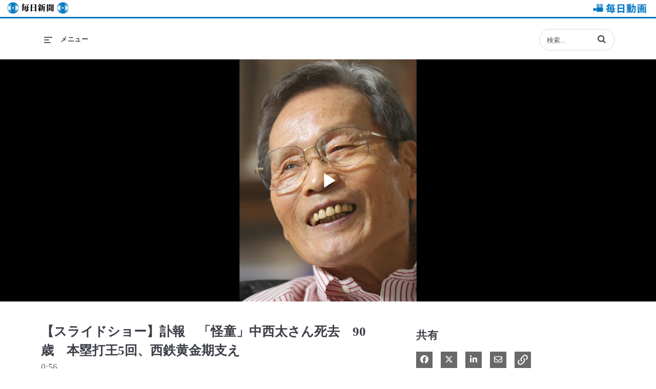

--- FILE ---
content_type: text/html; charset=UTF-8
request_url: https://video.mainichi.jp/detail/video/6327725621112
body_size: 25128
content:
<!DOCTYPE html>
<html lang="ja-jp">
  <head>
    <meta name="viewport" content="width=device-width, initial-scale=1">
    <meta charset="utf-8">
    
  <title>【スライドショー】訃報　「怪童」中西太さん死去　90歳　本塁打王5回、西鉄黄金期支え - 毎日動画</title>
  <meta property="og:title" content="【スライドショー】訃報　「怪童」中西太さん死去　90歳　本塁打王5回、西鉄黄金期支え - 毎日動画">
  <meta name="twitter:title" content="【スライドショー】訃報　「怪童」中西太さん死去　90歳　本塁打王5回、西鉄黄金期支え - 毎日動画">

<meta name="generator" content="Brightcove">
<meta http-equiv="x-ua-compatible" content="IE=edge">

<meta name="description" content="プロ野球・西鉄の元選手、監督で「怪童」と呼ばれた中西太（なかにし・ふとし）さんが11日に亡くなっていたことが18日、分かった。90歳だった。2023年5月18日公開">
<meta property="og:description" content="プロ野球・西鉄の元選手、監督で「怪童」と呼ばれた中西太（なかにし・ふとし）さんが11日に亡くなっていたことが18日、分かった。90歳だった。2023年5月18日公開">

  <meta name="keywords" content="毎日動画,毎日新聞の動画,ニュースや旬な話題,生活情報,スクープ映像,解説,セレクト">

    <meta property="og:title" content="毎日動画 - 毎日新聞" />


<meta property="og:url" content="https://video.mainichi.jp/detail/video/6327725621112">

<meta property="og:image" content="https://cf-images.ap-northeast-1.prod.boltdns.net/v1/static/5490902205001/1bb5b6cd-4e34-4a37-b1f9-a2675285308d/ffb308f5-f017-4200-855e-b5ab3a399d1f/1280x720/match/image.jpg">
<meta property="og:image:url" content="https://cf-images.ap-northeast-1.prod.boltdns.net/v1/static/5490902205001/1bb5b6cd-4e34-4a37-b1f9-a2675285308d/ffb308f5-f017-4200-855e-b5ab3a399d1f/1280x720/match/image.jpg">
<link rel="image_src" href="https://cf-images.ap-northeast-1.prod.boltdns.net/v1/static/5490902205001/1bb5b6cd-4e34-4a37-b1f9-a2675285308d/ffb308f5-f017-4200-855e-b5ab3a399d1f/1280x720/match/image.jpg">

<meta name="twitter:description" content="プロ野球・西鉄の元選手、監督で「怪童」と呼ばれた中西太（なかにし・ふとし）さんが11日に亡くなっていたことが18日、分かった。90歳だった。2023年5月18日公開">
<meta name="twitter:image" content="https://cf-images.ap-northeast-1.prod.boltdns.net/v1/static/5490902205001/1bb5b6cd-4e34-4a37-b1f9-a2675285308d/ffb308f5-f017-4200-855e-b5ab3a399d1f/1280x720/match/image.jpg">
<meta name="twitter:image:width" content="480">
<meta name="twitter:image:height" content="270">

  <link rel="alternate" type="application/json+oembed" href="https://oembed.brightcove.com/?format=json&amp;maxwidth=480&amp;maxheight=270&amp;url=http%3A%2F%2Fplayers.brightcove.net%2F5490902205001%2Fdefault_default%2Findex.html%3FvideoId%3D6327725621112" title="【スライドショー】訃報　「怪童」中西太さん死去　90歳　本塁打王5回、西鉄黄金期支え">
    <meta property="og:video:type" content="video/mp4">
    <meta property="og:video" content="https://fastly-signed-ap-northeast-1-prod.brightcovecdn.com/media/v1/pmp4/static/clear/5490902205001/1bb5b6cd-4e34-4a37-b1f9-a2675285308d/320a0adc-8a77-4eb3-8134-f139a9f9be49/main.mp4?fastly_token=[base64]%3D">
    <meta property="og:video:secure_url" content="https://fastly-signed-ap-northeast-1-prod.brightcovecdn.com/media/v1/pmp4/static/clear/5490902205001/1bb5b6cd-4e34-4a37-b1f9-a2675285308d/320a0adc-8a77-4eb3-8134-f139a9f9be49/main.mp4?fastly_token=[base64]%3D">


<meta name="twitter:card" content="player">



  <meta name="twitter:player" content="https://players.brightcove.net/5490902205001/default_default/index.html?videoId=6327725621112">
  <meta name="twitter:player:width" content="480">
  <meta name="twitter:player:height" content="270">

    <meta name="twitter:player:stream" content="https://fastly-signed-ap-northeast-1-prod.brightcovecdn.com/media/v1/pmp4/static/clear/5490902205001/1bb5b6cd-4e34-4a37-b1f9-a2675285308d/320a0adc-8a77-4eb3-8134-f139a9f9be49/main.mp4?fastly_token=[base64]%3D">
    <meta name="twitter:player:stream:content_type" content="video/mp4; codecs=&quot;avc1.42E01E1, mp4a.40.2&quot;">



      <link rel="canonical" href="https://video.mainichi.jp/detail/video/6327725621112" />

      <link href="/stylesheet/catalogue/catalogue_theme_light" rel="stylesheet">
<link href="https://cdn.mainichi.jp/item/jp/etc/style.css" rel="stylesheet">
<link href="https://cdn.mainichi.jp/vol1/images/icon/mainichi/favicon.ico" rel="shortcut icon">

    
    
        <script async src='https://www.googletagmanager.com/gtag/js?id=UA-80051716-1'></script>
    <script>
      window.dataLayer = window.dataLayer || [];
      function gtag(){dataLayer.push(arguments);}
      gtag('js', new Date());
    </script>

        <!-- Google Tag Manager -->
<script>(function(w,d,s,l,i){w[l]=w[l]||[];w[l].push({'gtm.start':
new Date().getTime(),event:'gtm.js'});var f=d.getElementsByTagName(s)[0],
j=d.createElement(s),dl=l!='dataLayer'?'&l='+l:'';j.async=true;j.src=
'https://www.googletagmanager.com/gtm.js?id='+i+dl;f.parentNode.insertBefore(j,f);
})(window,document,'script','dataLayer','GTM-5M48NC');</script>
<!-- End Google Tag Manager -->

    
  </head>

  <body class='bc-mobile-overflow'>
        <!-- Google Tag Manager (noscript) -->
<noscript><iframe src="https://www.googletagmanager.com/ns.html?id=GTM-5M48NC"
height="0" width="0" style="display:none;visibility:hidden"></iframe></noscript>
<!-- End Google Tag Manager (noscript) -->


      <div class="customHeaderContainer content-editable" data-scope="site" data-id="customHeader" data-editor="customHtml" >
        <script>
    window.onload = function () {

        var durationList = new Array();
        $('.bcg-home-carousel-container .home-carousel-info').each(function () {
            var number = $(this).children().filter('.home-carousel-duration').text();
            $(this).children().filter('.home-carousel-duration').hide();
            durationList.push(number);
        });

        var idx = 0;
        $('.bcg-home-carousel-container').children('.home-carousel-video').each(function () {
            var number = durationList[idx++];
            var output = $('<div class="duration-overlay2"></div>').text(number);
            $(this).append(output);
        });

        $('.bcg-home-carousel-container-mobile .home-carousel-duration').each(function () {
            $(this).hide();
        });
        
        var idx = 0;
        var moved = durationList.slice(durationList.length - 2, durationList.length);
        var newList = moved.concat(durationList);

        $('.bcg-home-carousel-container-mobile .home-carousel-video').each(function () {
            var number = newList[idx++];
            var output = $('<div class="duration-overlay2"></div>').text(number);
            $(this).append(output);
        });

        /*----------追加分---------*/
        $('.bcg-thumbnail-container').each(function () {
            var number = $(this).next().children().filter('.video-grid-duration').text();
            var output2 = $('<div class="duration-overlay2"></div>').text(number);
            $(this).append(output2);
        });

        $('.product-tours .bcg-thumbnail-container').each(function (index) {
            var rank = index;
            var output = $('<div class="duration-overlay"></div>').text(parseInt(rank) + 1);
            $(this).append(output);
        });

        /* カスタム関数でページロード時にランキングを表示 */
        videoRanking();

        /* その他をロードリンククリック時、1.5秒後にランキング順位を再度生成 */
        $('.video-grid-item-more').click(function () {
                    setTimeout(function () {
                        videoRanking();
                    }, 1500);
                }
        );
    };


    /* ランキングを表示用のカスタム関数 */
    function videoRanking() {
        /* この部分でランキング表示希望のカテゴリー名を配列として設定 */
        var collectionArr = ["ランキング"];

        var currentCollection = $('h1.category-name').text();

        if (collectionArr.includes(currentCollection)) {
            $('.search-results .bcg-thumbnail-container').each(function (index) {
                var rank = index;
                var output = $('<div class="duration-overlay"></div>').text(parseInt(rank) + 1);
                $(this).append(output);

                var number = $(this).next().children().filter('.video-grid-duration').text();
                var output2 = $('<div class="duration-overlay2"></div>').text(number);
                $(this).append(output2);
            });
        }
        else {
            $('.search-results .bcg-thumbnail-container').each(function (index) {
                var number = $(this).next().children().filter('.video-grid-duration').text();
                var output2 = $('<div class="duration-overlay2"></div>').text(number);
                $(this).append(output2);
            });
        }
        return this;
    }
</script>

<style>



@media (max-width: 750px) {
  .bcg-video-grid-cta-container {
  margin-bottom: 50px;
  }

}
@media (max-width: 750px) {
.popular-tours-container .product-tours{
  clear: both;
  margin-top: 50px;
  }
}

/*-----------------------------------------------*/




/*-----------------------------------------------*/

</style>
<a id="top"></a>

<header class="header">
                <div class="header__common">
                    <div class="header__common__logo">
                        <a href="https://mainichi.jp/">毎日新聞</a>
                    </div>
                    <div class="header__common__title"><a href="https://video.mainichi.jp/">毎日動画</a></div>
                </div>
</header>



      </div>

      
      

    <div class="site-container  ">
      <div id="main-header-logo-container" class="main-header-logo-container">
  <div class="main-header-logo">
    <a href="/" class="bcg-main-header-title content-editable append-pencil" data-id="mainHeaderTitle" data-editor="text" data-scope="site" data-placeholder=ホーム リンク テキスト><div class="content-editable" data-id="" data-editor="richText">
    毎日動画
</div>
</a>
  </div>
</div>


<header id="bcg-main-header" class="main-header bcg-main-header-hide bcg-burger-menu">
  <div class="bcg-main-nav-toggle-container">
    <button aria-controls="main-nav" aria-haspopup="true" aria-expanded="false" id="menu-button" aria-label="メニューの展開">
      <img class="main-nav-toggle" src="/bc-template/catalogue/5/templates/sites/catalogue/themes/catalogue_theme_light/images/burger.png" aria-hidden="true" alt="メニュー"/>
      <span class="bcg-main-nav-toggle-label">メニュー</span>
    </button>
    <img role="button" class="bcg-main-nav-close-tablet" src="/bc-template/catalogue/5/templates/sites/catalogue/images/Close.png" alt="メニューを閉じる" aria-label="メニューを閉じる" style="display: none;"/>
  </div>
  <div class="bcg-sidebar-header-logo">
    <a href="/" class="bcg-main-header-title content-editable append-pencil" data-id="mainHeaderTitle" data-editor="text" data-scope="site" data-placeholder=ホーム リンク テキスト><div class="content-editable" data-id="" data-editor="richText">
    毎日動画
</div>
</a>
  </div>

    <div class="main-header-search-icon main-header-search-open fa">
      <button class="expand-search-button" aria-label="検索バーの展開"></button>
    </div>
    <div class="main-header-search-container" role="search">
      <div class="main-header-search">
        <label for="bcg-search-input" class="sr-only">動画の検索語句を入力</label>
        <input id="bcg-search-input" class="main-header-search-input" type="text" placeholder="検索...">
        <div class="main-header-search-close">
          <img role="button" tabindex="0" src="/bc-template/catalogue/5/templates/sites/catalogue/images/Close.png" aria-label="検索バーを閉じる"/>
        </div>
        <div class="main-header-search-icon fa" aria-hidden="true" aria-label="perform search" role="button" tabindex="0"></div>

      </div>
    </div>

  <nav id="main-nav" class="main-nav" aria-hidden="false" style="display: none;">
    <img class="bcg-main-nav-close" src="/bc-template/catalogue/5/templates/sites/catalogue/images/Close.png" alt="close" />

    <ul class="main-nav-categories" id="main-nav-cat">
      <li class="main-nav-category main-nav-category-home">
        <a href="/">ホーム</a>
      </li>
        <li class="main-nav-category has-children">

            <a href="/category/videos/セレクト_" >セレクト</a>

            <button class="trigger-dropdown" aria-label="Toggle Submenu">
              <i class="fa fa-chevron-up"></i>
              <i class="fa fa-chevron-down"></i>
            </button>

            <ul class="main-nav-subcategories  hide-dropdown">
                <li class="main-nav-subcategory">

      <a
        class="focusable"
        href="/category/videos/徹底検証・在日米軍と日本の空"
        tabindex="-1"
      >
        徹底検証・在日米軍と日本の空
      </a>

  </li>
  <li class="main-nav-subcategory">

      <a
        class="focusable"
        href="/category/videos/杉村太蔵-毎トーへの道"
        tabindex="-1"
      >
        杉村太蔵 毎トーへの道
      </a>

  </li>
  <li class="main-nav-subcategory">

      <a
        class="focusable"
        href="/category/videos/voices"
        tabindex="-1"
      >
        VOICES
      </a>

  </li>
  <li class="main-nav-subcategory">

      <a
        class="focusable"
        href="/category/videos/特集"
        tabindex="-1"
      >
        特集
      </a>

  </li>
  <li class="main-nav-subcategory">

      <a
        class="focusable"
        href="/category/videos/米軍ヘリ-首都異常飛行"
        tabindex="-1"
      >
        米軍ヘリ 首都異常飛行
      </a>

  </li>
  <li class="main-nav-subcategory">

      <a
        class="focusable"
        href="/category/videos/次代への遺言"
        tabindex="-1"
      >
        次代への遺言
      </a>

  </li>
  <li class="main-nav-subcategory">

      <a
        class="focusable"
        href="/category/videos/新型コロナウイルス"
        tabindex="-1"
      >
        新型コロナウイルス
      </a>

  </li>
  <li class="main-nav-subcategory">

      <a
        class="focusable"
        href="/category/videos/lgbtq"
        tabindex="-1"
      >
        LGBTQ
      </a>

  </li>

            </ul>
        </li>
        <li class="main-nav-category has-children">

            <a href="/category/videos/国内" >国内</a>

            <button class="trigger-dropdown" aria-label="Toggle Submenu">
              <i class="fa fa-chevron-up"></i>
              <i class="fa fa-chevron-down"></i>
            </button>

            <ul class="main-nav-subcategories  hide-dropdown">
                <li class="main-nav-subcategory">

      <a
        class="focusable"
        href="/category/videos/事件・事故・裁判"
        tabindex="-1"
      >
        事件・事故・裁判
      </a>

  </li>
  <li class="main-nav-subcategory has-children">

      <a
        class="focusable"
        href="/category/videos/災害"
        tabindex="-1"
      >
        災害
      </a>

      <button
        class="trigger-dropdown focusable"
        tabindex="-1"
      >
        <i class="fa fa-chevron-up"></i>
        <i class="fa fa-chevron-down"></i>
      </button>

      <ul class="main-nav-subcategories hide-dropdown">
          <li class="main-nav-subcategory">

      <a
        class="focusable"
        href="/category/videos/東日本大震災"
        tabindex="-1"
      >
        東日本大震災
      </a>

  </li>

      </ul>
  </li>
  <li class="main-nav-subcategory has-children">

      <a
        class="focusable"
        href="/category/videos/政治・経済"
        tabindex="-1"
      >
        政治・経済
      </a>

      <button
        class="trigger-dropdown focusable"
        tabindex="-1"
      >
        <i class="fa fa-chevron-up"></i>
        <i class="fa fa-chevron-down"></i>
      </button>

      <ul class="main-nav-subcategories hide-dropdown">
          <li class="main-nav-subcategory">

      <a
        class="focusable"
        href="/category/videos/基地問題"
        tabindex="-1"
      >
        基地問題
      </a>

  </li>

      </ul>
  </li>
  <li class="main-nav-subcategory">

      <a
        class="focusable"
        href="/category/videos/皇室"
        tabindex="-1"
      >
        皇室
      </a>

  </li>
  <li class="main-nav-subcategory">

      <a
        class="focusable"
        href="/category/videos/訃報"
        tabindex="-1"
      >
        訃報
      </a>

  </li>

            </ul>
        </li>
        <li class="main-nav-category has-children">

            <a href="/category/videos/国際" >国際</a>

            <button class="trigger-dropdown" aria-label="Toggle Submenu">
              <i class="fa fa-chevron-up"></i>
              <i class="fa fa-chevron-down"></i>
            </button>

            <ul class="main-nav-subcategories  hide-dropdown">
                <li class="main-nav-subcategory">

      <a
        class="focusable"
        href="/category/videos/ウクライナ侵攻"
        tabindex="-1"
      >
        ウクライナ侵攻
      </a>

  </li>
  <li class="main-nav-subcategory">

      <a
        class="focusable"
        href="/category/videos/北朝鮮情勢"
        tabindex="-1"
      >
        北朝鮮情勢
      </a>

  </li>
  <li class="main-nav-subcategory">

      <a
        class="focusable"
        href="/category/videos/中東情勢"
        tabindex="-1"
      >
        中東情勢
      </a>

  </li>
  <li class="main-nav-subcategory">

      <a
        class="focusable"
        href="/category/videos/特派員リポート"
        tabindex="-1"
      >
        特派員リポート
      </a>

  </li>

            </ul>
        </li>
        <li class="main-nav-category has-children">

            <a href="/category/videos/地域発" >地域発</a>

            <button class="trigger-dropdown" aria-label="Toggle Submenu">
              <i class="fa fa-chevron-up"></i>
              <i class="fa fa-chevron-down"></i>
            </button>

            <ul class="main-nav-subcategories  hide-dropdown">
                <li class="main-nav-subcategory">

      <a
        class="focusable"
        href="/category/videos/スケッチ"
        tabindex="-1"
      >
        スケッチ
      </a>

  </li>
  <li class="main-nav-subcategory">

      <a
        class="focusable"
        href="/category/videos/イベント・祭り"
        tabindex="-1"
      >
        イベント・祭り
      </a>

  </li>

            </ul>
        </li>
        <li class="main-nav-category has-children">

            <a href="/category/videos/ライフ" >ライフ</a>

            <button class="trigger-dropdown" aria-label="Toggle Submenu">
              <i class="fa fa-chevron-up"></i>
              <i class="fa fa-chevron-down"></i>
            </button>

            <ul class="main-nav-subcategories  hide-dropdown">
                <li class="main-nav-subcategory has-children">

      <a
        class="focusable"
        href="/category/videos/鉄道"
        tabindex="-1"
      >
        鉄道
      </a>

      <button
        class="trigger-dropdown focusable"
        tabindex="-1"
      >
        <i class="fa fa-chevron-up"></i>
        <i class="fa fa-chevron-down"></i>
      </button>

      <ul class="main-nav-subcategories hide-dropdown">
          <li class="main-nav-subcategory">

      <a
        class="focusable"
        href="/category/videos/東京メトロ裏側探検隊"
        tabindex="-1"
      >
        東京メトロ裏側探検隊
      </a>

  </li>

      </ul>
  </li>
  <li class="main-nav-subcategory">

      <a
        class="focusable"
        href="/category/videos/医療・福祉"
        tabindex="-1"
      >
        医療・福祉
      </a>

  </li>
  <li class="main-nav-subcategory">

      <a
        class="focusable"
        href="/category/videos/教育"
        tabindex="-1"
      >
        教育
      </a>

  </li>
  <li class="main-nav-subcategory">

      <a
        class="focusable"
        href="/category/videos/往復食簡"
        tabindex="-1"
      >
        往復食簡
      </a>

  </li>

            </ul>
        </li>
        <li class="main-nav-category has-children">

            <a href="/category/videos/動物" >動物</a>

            <button class="trigger-dropdown" aria-label="Toggle Submenu">
              <i class="fa fa-chevron-up"></i>
              <i class="fa fa-chevron-down"></i>
            </button>

            <ul class="main-nav-subcategories  hide-dropdown">
                <li class="main-nav-subcategory">

      <a
        class="focusable"
        href="/category/videos/パンダ"
        tabindex="-1"
      >
        パンダ
      </a>

  </li>
  <li class="main-nav-subcategory">

      <a
        class="focusable"
        href="/category/videos/鳥飼さん"
        tabindex="-1"
      >
        鳥飼さん
      </a>

  </li>

            </ul>
        </li>
        <li class="main-nav-category has-children">

            <a href="/category/videos/カルチャー" >カルチャー</a>

            <button class="trigger-dropdown" aria-label="Toggle Submenu">
              <i class="fa fa-chevron-up"></i>
              <i class="fa fa-chevron-down"></i>
            </button>

            <ul class="main-nav-subcategories  hide-dropdown">
                <li class="main-nav-subcategory">

      <a
        class="focusable"
        href="/category/videos/将棋"
        tabindex="-1"
      >
        将棋
      </a>

  </li>
  <li class="main-nav-subcategory">

      <a
        class="focusable"
        href="/category/videos/囲碁"
        tabindex="-1"
      >
        囲碁
      </a>

  </li>
  <li class="main-nav-subcategory">

      <a
        class="focusable"
        href="/category/videos/文芸"
        tabindex="-1"
      >
        文芸
      </a>

  </li>
  <li class="main-nav-subcategory">

      <a
        class="focusable"
        href="/category/videos/アート"
        tabindex="-1"
      >
        アート
      </a>

  </li>
  <li class="main-nav-subcategory">

      <a
        class="focusable"
        href="/category/videos/音楽・舞台"
        tabindex="-1"
      >
        音楽・舞台
      </a>

  </li>
  <li class="main-nav-subcategory">

      <a
        class="focusable"
        href="/category/videos/芸能"
        tabindex="-1"
      >
        芸能
      </a>

  </li>
  <li class="main-nav-subcategory">

      <a
        class="focusable"
        href="/category/videos/ニーハオ中国語"
        tabindex="-1"
      >
        ニーハオ中国語
      </a>

  </li>

            </ul>
        </li>
        <li class="main-nav-category has-children">

            <a href="/category/videos/スポーツ" >スポーツ</a>

            <button class="trigger-dropdown" aria-label="Toggle Submenu">
              <i class="fa fa-chevron-up"></i>
              <i class="fa fa-chevron-down"></i>
            </button>

            <ul class="main-nav-subcategories  hide-dropdown">
                <li class="main-nav-subcategory">

      <a
        class="focusable"
        href="/category/videos/センバツ"
        tabindex="-1"
      >
        センバツ
      </a>

  </li>
  <li class="main-nav-subcategory">

      <a
        class="focusable"
        href="/category/videos/オリパラ"
        tabindex="-1"
      >
        オリパラ
      </a>

  </li>
  <li class="main-nav-subcategory">

      <a
        class="focusable"
        href="/category/videos/野球"
        tabindex="-1"
      >
        野球
      </a>

  </li>
  <li class="main-nav-subcategory">

      <a
        class="focusable"
        href="/category/videos/サッカー"
        tabindex="-1"
      >
        サッカー
      </a>

  </li>

            </ul>
        </li>
        <li class="main-nav-category has-children">

            <a href="/category/videos/科学" >科学</a>

            <button class="trigger-dropdown" aria-label="Toggle Submenu">
              <i class="fa fa-chevron-up"></i>
              <i class="fa fa-chevron-down"></i>
            </button>

            <ul class="main-nav-subcategories  hide-dropdown">
                <li class="main-nav-subcategory">

      <a
        class="focusable"
        href="/category/videos/原発"
        tabindex="-1"
      >
        原発
      </a>

  </li>
  <li class="main-nav-subcategory">

      <a
        class="focusable"
        href="/category/videos/宇宙"
        tabindex="-1"
      >
        宇宙
      </a>

  </li>

            </ul>
        </li>
        <li class="main-nav-category">

            <a href="/category/videos/解説" >解説</a>

        </li>
        <li class="main-nav-category">

            <a href="/category/videos/事業" >事業</a>

        </li>
        <li class="main-nav-category">

            <a href="/category/videos/ランキング_" >ランキング</a>

        </li>
        <li class="main-nav-category">

            <a href="/category/videos/新着_" >新着</a>

        </li>
    </ul>
  </nav>

    





</header>



      <div class="main-content" role="main">
        <div class="bcg-fixed-width-container">
            
  

<div class="video-detail with-cta">
    <div class="bcg-video-container">
      <div class="video-detail-video">
          <div style="width:100%;height:100%;display:block" itemscope itemtype="http://schema.org/VideoObject" itemprop="video">
    <style>
      .video-and-pigeonhole-container {
        width: 100%;
        height: 100%;
        display: flex;
      }
      @media only screen and (max-width: 767px) {
        .video-and-pigeonhole-container {
          flex-direction: column;
        }
      }

      .video-with-reactions {
        width: 100%;
        height: 100%;
        position: relative;
      }

      .video-js {
        height: 100% !important;
        width: 100% !important;
      }

      .video-js .vjs-poster {
        background-color: transparent;
        background-size: 100% 100%;
        background-repeat: no-repeat;
        height: 100%;
      }

      .pigeonhole-reactions-iframe {
        width: 100%;
        max-width: 200px;
        height: 100%;
        max-height: 34px;
        display: flex;
        justify-content: flex-end;
        position: absolute;
        bottom: 156px;
        right: 1px;
        pointer-events: none;
      }
      @media only screen and (max-width: 767px) {
        .pigeonhole-reactions-iframe {
          bottom: 73px;
        }
      }

      .pigeonhole-reactions-iframe .iframe-wrap {
        max-width: 202px;
        pointer-events: auto;
      }
      @media only screen and (max-width: 767px) {
        .pigeonhole-reactions-iframe .iframe-wrap {
          height: 70px;
        }
      }

      .pigeonhole-chat {
        display: none;
      }
      .pigeonhole-chat--visible {
        display: flex;
        width: 426px;
        height: 100%;
      }
      @media only screen and (max-width: 767px) {
        .pigeonhole-chat--visible {
          width: 100%;
          height: 400px;
          flex-shrink: 0;
        }
      }

      .pigeonhole-chat--visible > iframe {
        width: 100%;
        height: 100%;
        border: 0;
        background: none;
      }
    </style>



            <video
              id="performPlayer" 
              data-video-id="6327725621112"
              data-video-source="brightcove"
              data-video-name="【スライドショー】訃報　「怪童」中西太さん死去　90歳　本塁打王5回、西鉄黄金期支え"
              data-video-description="プロ野球・西鉄の元選手、監督で「怪童」と呼ばれた中西太（なかにし・ふとし）さんが11日に亡くなっていたことが18日、分かった。90歳だった。2023年5月18日公開"
              data-bc-experience="毎日動画"
              class="video-js" controls 
              
              playsinline
              
            ></video>



        <meta itemprop="name" content="【スライドショー】訃報　「怪童」中西太さん死去　90歳　本塁打王5回、西鉄黄金期支え">
        <link itemprop="thumbnailURL" content="https://cf-images.ap-northeast-1.prod.boltdns.net/v1/static/5490902205001/1bb5b6cd-4e34-4a37-b1f9-a2675285308d/ffb308f5-f017-4200-855e-b5ab3a399d1f/1280x720/match/image.jpg">
        <span itemprop="thumbnail" itemscope itemtype="http://schema.org/ImageObject">
          <link itemprop="url" href="https://cf-images.ap-northeast-1.prod.boltdns.net/v1/static/5490902205001/1bb5b6cd-4e34-4a37-b1f9-a2675285308d/ffb308f5-f017-4200-855e-b5ab3a399d1f/1280x720/match/image.jpg">
        </span>

        <link itemprop="embedURL" content="https://players.brightcove.net/5490902205001/default_default/index.html?videoId=6327725621112">
        <meta itemprop="duration" content="PT56.363S">
        <meta itemprop="description" content="プロ野球・西鉄の元選手、監督で「怪童」と呼ばれた中西太（なかにし・ふとし）さんが11日に亡くなっていたことが18日、分かった。90歳だった。2023年5月18日公開">
        <meta itemprop="uploadDate" content="2023-05-18T07:43:27.230Z">


  </div>


      </div>
    </div>

    <div class="video-detail-info">
      <h1 class="video-detail-title">【スライドショー】訃報　「怪童」中西太さん死去　90歳　本塁打王5回、西鉄黄金期支え</h1>
      <p class="video-detail-duration">0:56</p>
      

      <ul class="share-list bcg-share-list-mobile">
          <li>
            <a href="https://www.facebook.com/dialog/share?app_id=870555336312529&amp;display=popup&amp;href=https%3A%2F%2Fvideo.mainichi.jp%2Fdetail%2Fvideo%2F6327725621112&amp;caption=From%20%E6%AF%8E%E6%97%A5%E5%8B%95%E7%94%BB&amp;name=%E3%80%90%E3%82%B9%E3%83%A9%E3%82%A4%E3%83%89%E3%82%B7%E3%83%A7%E3%83%BC%E3%80%91%E8%A8%83%E5%A0%B1%E3%80%80%E3%80%8C%E6%80%AA%E7%AB%A5%E3%80%8D%E4%B8%AD%E8%A5%BF%E5%A4%AA%E3%81%95%E3%82%93%E6%AD%BB%E5%8E%BB%E3%80%8090%E6%AD%B3%E3%80%80%E6%9C%AC%E5%A1%81%E6%89%93%E7%8E%8B5%E5%9B%9E%E3%80%81%E8%A5%BF%E9%89%84%E9%BB%84%E9%87%91%E6%9C%9F%E6%94%AF%E3%81%88&amp;picture=https%3A%2F%2Fcf-images.ap-northeast-1.prod.boltdns.net%2Fv1%2Fstatic%2F5490902205001%2F1bb5b6cd-4e34-4a37-b1f9-a2675285308d%2Fffb308f5-f017-4200-855e-b5ab3a399d1f%2F1280x720%2Fmatch%2Fimage.jpg&amp;redirect_uri=https%3A%2F%2Fredirect.bcvp0rtal.com%2Ffb%2F785956%3Fredirect%3Dhttps%253A%252F%252Fvideo.mainichi.jp&amp;description=%E3%83%97%E3%83%AD%E9%87%8E%E7%90%83%E3%83%BB%E8%A5%BF%E9%89%84%E3%81%AE%E5%85%83%E9%81%B8%E6%89%8B%E3%80%81%E7%9B%A3%E7%9D%A3%E3%81%A7%E3%80%8C%E6%80%AA%E7%AB%A5%E3%80%8D%E3%81%A8%E5%91%BC%E3%81%B0%E3%82%8C%E3%81%9F%E4%B8%AD%E8%A5%BF%E5%A4%AA%EF%BC%88%E3%81%AA%E3%81%8B%E3%81%AB%E3%81%97%E3%83%BB%E3%81%B5%E3%81%A8%E3%81%97%EF%BC%89%E3%81%95%E3%82%93%E3%81%8C11%E6%97%A5%E3%81%AB%E4%BA%A1%E3%81%8F%E3%81%AA%E3%81%A3%E3%81%A6%E3%81%84%E3%81%9F%E3%81%93%E3%81%A8%E3%81%8C18%E6%97%A5%E3%80%81%E5%88%86%E3%81%8B%E3%81%A3%E3%81%9F%E3%80%8290%E6%AD%B3%E3%81%A0%E3%81%A3%E3%81%9F%E3%80%822023%E5%B9%B45%E6%9C%8818%E6%97%A5%E5%85%AC%E9%96%8B" target="_blank" rel="nofollow" data-media="facebook">
              <i class="fa-brands fa-facebook-f"></i>
              <span class="sr-only">
                Facebook で共有
              </span>
            </a>
          </li>

          <li>
            <a href="https://twitter.com/intent/tweet?text=%E3%80%90%E3%82%B9%E3%83%A9%E3%82%A4%E3%83%89%E3%82%B7%E3%83%A7%E3%83%BC%E3%80%91%E8%A8%83%E5%A0%B1%E3%80%80%E3%80%8C%E6%80%AA%E7%AB%A5%E3%80%8D%E4%B8%AD%E8%A5%BF%E5%A4%AA%E3%81%95%E3%82%93%E6%AD%BB%E5%8E%BB%E3%80%8090%E6%AD%B3%E3%80%80%E6%9C%AC%E5%A1%81%E6%89%93%E7%8E%8B5%E5%9B%9E%E3%80%81%E8%A5%BF%E9%89%84%E9%BB%84%E9%87%91%E6%9C%9F%E6%94%AF%E3%81%88%0Ahttps%3A%2F%2Fvideo.mainichi.jp%2Fdetail%2Fvideo%2F6327725621112" target="_blank" rel="nofollow" data-media="twitter">
              <i class="fa-brands fa-x-twitter"></i>
              <span class="sr-only">
                Xで共有する
              </span>
            </a>
          </li>


          <li>
            <a href="https://www.linkedin.com/shareArticle?mini=true&amp;url=https%3A%2F%2Fvideo.mainichi.jp%2Fdetail%2Fvideo%2F6327725621112&amp;title=%E3%80%90%E3%82%B9%E3%83%A9%E3%82%A4%E3%83%89%E3%82%B7%E3%83%A7%E3%83%BC%E3%80%91%E8%A8%83%E5%A0%B1%E3%80%80%E3%80%8C%E6%80%AA%E7%AB%A5%E3%80%8D%E4%B8%AD%E8%A5%BF%E5%A4%AA%E3%81%95%E3%82%93%E6%AD%BB%E5%8E%BB%E3%80%8090%E6%AD%B3%E3%80%80%E6%9C%AC%E5%A1%81%E6%89%93%E7%8E%8B5%E5%9B%9E%E3%80%81%E8%A5%BF%E9%89%84%E9%BB%84%E9%87%91%E6%9C%9F%E6%94%AF%E3%81%88&amp;source=%E6%AF%8E%E6%97%A5%E5%8B%95%E7%94%BB&amp;summary=%E3%83%97%E3%83%AD%E9%87%8E%E7%90%83%E3%83%BB%E8%A5%BF%E9%89%84%E3%81%AE%E5%85%83%E9%81%B8%E6%89%8B%E3%80%81%E7%9B%A3%E7%9D%A3%E3%81%A7%E3%80%8C%E6%80%AA%E7%AB%A5%E3%80%8D%E3%81%A8%E5%91%BC%E3%81%B0%E3%82%8C%E3%81%9F%E4%B8%AD%E8%A5%BF%E5%A4%AA%EF%BC%88%E3%81%AA%E3%81%8B%E3%81%AB%E3%81%97%E3%83%BB%E3%81%B5%E3%81%A8%E3%81%97%EF%BC%89%E3%81%95%E3%82%93%E3%81%8C11%E6%97%A5%E3%81%AB%E4%BA%A1%E3%81%8F%E3%81%AA%E3%81%A3%E3%81%A6%E3%81%84%E3%81%9F%E3%81%93%E3%81%A8%E3%81%8C18%E6%97%A5%E3%80%81%E5%88%86%E3%81%8B%E3%81%A3%E3%81%9F%E3%80%8290%E6%AD%B3%E3%81%A0%E3%81%A3%E3%81%9F%E3%80%822023%E5%B9%B45%E6%9C%8818%E6%97%A5%E5%85%AC%E9%96%8B" target="_blank" rel="nofollow" data-media="linkedin">
              <i class="fa-brands fa-linkedin-in"></i>
              <span class="sr-only">
                LinkedIn で共有
              </span>
            </a>
          </li>



          <li>
            <a href="mailto:?subject=%E3%80%90%E3%82%B9%E3%83%A9%E3%82%A4%E3%83%89%E3%82%B7%E3%83%A7%E3%83%BC%E3%80%91%E8%A8%83%E5%A0%B1%E3%80%80%E3%80%8C%E6%80%AA%E7%AB%A5%E3%80%8D%E4%B8%AD%E8%A5%BF%E5%A4%AA%E3%81%95%E3%82%93%E6%AD%BB%E5%8E%BB%E3%80%8090%E6%AD%B3%E3%80%80%E6%9C%AC%E5%A1%81%E6%89%93%E7%8E%8B5%E5%9B%9E%E3%80%81%E8%A5%BF%E9%89%84%E9%BB%84%E9%87%91%E6%9C%9F%E6%94%AF%E3%81%88&amp;body=%E3%83%97%E3%83%AD%E9%87%8E%E7%90%83%E3%83%BB%E8%A5%BF%E9%89%84%E3%81%AE%E5%85%83%E9%81%B8%E6%89%8B%E3%80%81%E7%9B%A3%E7%9D%A3%E3%81%A7%E3%80%8C%E6%80%AA%E7%AB%A5%E3%80%8D%E3%81%A8%E5%91%BC%E3%81%B0%E3%82%8C%E3%81%9F%E4%B8%AD%E8%A5%BF%E5%A4%AA%EF%BC%88%E3%81%AA%E3%81%8B%E3%81%AB%E3%81%97%E3%83%BB%E3%81%B5%E3%81%A8%E3%81%97%EF%BC%89%E3%81%95%E3%82%93%E3%81%8C11%E6%97%A5%E3%81%AB%E4%BA%A1%E3%81%8F%E3%81%AA%E3%81%A3%E3%81%A6%E3%81%84%E3%81%9F%E3%81%93%E3%81%A8%E3%81%8C18%E6%97%A5%E3%80%81%E5%88%86%E3%81%8B%E3%81%A3%E3%81%9F%E3%80%8290%E6%AD%B3%E3%81%A0%E3%81%A3%E3%81%9F%E3%80%822023%E5%B9%B45%E6%9C%8818%E6%97%A5%E5%85%AC%E9%96%8B%0A%0Ahttps%3A%2F%2Fvideo.mainichi.jp%2Fdetail%2Fvideo%2F6327725621112" rel="nofollow" data-media="email">
              <i class="fa-regular fa-envelope"></i>
              <span class="sr-only">
                電子メールで共有
              </span>
            </a>
          </li>
      </ul>

      <div class="bcg-video-detail-tabs" role="tablist">
        <div role="tab" class="bcg-video-detail-tab bcg-video-detail-tab-active bcg-video-detail-tab-two-column" id="tab1" tabindex="0" aria-selected="true">説明</div>
        <div role="tab" class="bcg-video-detail-tab bcg-video-detail-tab-two-column" id="tab3" tabindex="-1">関連動画</div>
      </div>
      <div class="bcg-video-detail-container bcg-video-detail-description" id="tab1C" role="tabpanel">
        <p>プロ野球・西鉄の元選手、監督で「怪童」と呼ばれた中西太（なかにし・ふとし）さんが11日に亡くなっていたことが18日、分かった。90歳だった。2023年5月18日公開</p>
        <div class="bcg-video-detail-description-view-more">さらに表示</div>
        <div class="bcg-video-detail-description-view-less">簡易表示</div>
      </div>

      <div class="related-link">
  <a href="https://mainichi.jp/articles/20230518/k00/00m/050/108000c" title="関連記事はこちら">
    <span class="fa fa-external-link"></span>
    関連記事はこちら
    
  </a>
</div>


    </div>
    <div class="bcg-video-detail-container bcg-video-detail-right-column" role="tabpanel" aria-hidden="false" style="display: none;" id="tab3C">
      <div class="bcg-share-container">
        <div class="bcg-section-header">
          <h2>共有</h2>
        </div>

        <ul class="share-list">
            <li>
              <a href="https://www.facebook.com/dialog/share?app_id=870555336312529&amp;display=popup&amp;href=https%3A%2F%2Fvideo.mainichi.jp%2Fdetail%2Fvideo%2F6327725621112&amp;caption=From%20%E6%AF%8E%E6%97%A5%E5%8B%95%E7%94%BB&amp;name=%E3%80%90%E3%82%B9%E3%83%A9%E3%82%A4%E3%83%89%E3%82%B7%E3%83%A7%E3%83%BC%E3%80%91%E8%A8%83%E5%A0%B1%E3%80%80%E3%80%8C%E6%80%AA%E7%AB%A5%E3%80%8D%E4%B8%AD%E8%A5%BF%E5%A4%AA%E3%81%95%E3%82%93%E6%AD%BB%E5%8E%BB%E3%80%8090%E6%AD%B3%E3%80%80%E6%9C%AC%E5%A1%81%E6%89%93%E7%8E%8B5%E5%9B%9E%E3%80%81%E8%A5%BF%E9%89%84%E9%BB%84%E9%87%91%E6%9C%9F%E6%94%AF%E3%81%88&amp;picture=https%3A%2F%2Fcf-images.ap-northeast-1.prod.boltdns.net%2Fv1%2Fstatic%2F5490902205001%2F1bb5b6cd-4e34-4a37-b1f9-a2675285308d%2Fffb308f5-f017-4200-855e-b5ab3a399d1f%2F1280x720%2Fmatch%2Fimage.jpg&amp;redirect_uri=https%3A%2F%2Fredirect.bcvp0rtal.com%2Ffb%2F785956%3Fredirect%3Dhttps%253A%252F%252Fvideo.mainichi.jp&amp;description=%E3%83%97%E3%83%AD%E9%87%8E%E7%90%83%E3%83%BB%E8%A5%BF%E9%89%84%E3%81%AE%E5%85%83%E9%81%B8%E6%89%8B%E3%80%81%E7%9B%A3%E7%9D%A3%E3%81%A7%E3%80%8C%E6%80%AA%E7%AB%A5%E3%80%8D%E3%81%A8%E5%91%BC%E3%81%B0%E3%82%8C%E3%81%9F%E4%B8%AD%E8%A5%BF%E5%A4%AA%EF%BC%88%E3%81%AA%E3%81%8B%E3%81%AB%E3%81%97%E3%83%BB%E3%81%B5%E3%81%A8%E3%81%97%EF%BC%89%E3%81%95%E3%82%93%E3%81%8C11%E6%97%A5%E3%81%AB%E4%BA%A1%E3%81%8F%E3%81%AA%E3%81%A3%E3%81%A6%E3%81%84%E3%81%9F%E3%81%93%E3%81%A8%E3%81%8C18%E6%97%A5%E3%80%81%E5%88%86%E3%81%8B%E3%81%A3%E3%81%9F%E3%80%8290%E6%AD%B3%E3%81%A0%E3%81%A3%E3%81%9F%E3%80%822023%E5%B9%B45%E6%9C%8818%E6%97%A5%E5%85%AC%E9%96%8B" target="_blank" rel="nofollow" data-media="facebook">
                <i class="fa-brands fa-facebook-f"></i>
                <span class="sr-only">
                  Facebook で共有
                </span>
              </a>
            </li>

            <li>
              <a href="https://twitter.com/intent/tweet?text=%E3%80%90%E3%82%B9%E3%83%A9%E3%82%A4%E3%83%89%E3%82%B7%E3%83%A7%E3%83%BC%E3%80%91%E8%A8%83%E5%A0%B1%E3%80%80%E3%80%8C%E6%80%AA%E7%AB%A5%E3%80%8D%E4%B8%AD%E8%A5%BF%E5%A4%AA%E3%81%95%E3%82%93%E6%AD%BB%E5%8E%BB%E3%80%8090%E6%AD%B3%E3%80%80%E6%9C%AC%E5%A1%81%E6%89%93%E7%8E%8B5%E5%9B%9E%E3%80%81%E8%A5%BF%E9%89%84%E9%BB%84%E9%87%91%E6%9C%9F%E6%94%AF%E3%81%88%0Ahttps%3A%2F%2Fvideo.mainichi.jp%2Fdetail%2Fvideo%2F6327725621112" target="_blank" rel="nofollow" data-media="twitter">
                <i class="fa-brands fa-x-twitter"></i>
                <span class="sr-only">
                  Xで共有する
                </span>
              </a>
            </li>


            <li>
              <a href="https://www.linkedin.com/shareArticle?mini=true&amp;url=https%3A%2F%2Fvideo.mainichi.jp%2Fdetail%2Fvideo%2F6327725621112&amp;title=%E3%80%90%E3%82%B9%E3%83%A9%E3%82%A4%E3%83%89%E3%82%B7%E3%83%A7%E3%83%BC%E3%80%91%E8%A8%83%E5%A0%B1%E3%80%80%E3%80%8C%E6%80%AA%E7%AB%A5%E3%80%8D%E4%B8%AD%E8%A5%BF%E5%A4%AA%E3%81%95%E3%82%93%E6%AD%BB%E5%8E%BB%E3%80%8090%E6%AD%B3%E3%80%80%E6%9C%AC%E5%A1%81%E6%89%93%E7%8E%8B5%E5%9B%9E%E3%80%81%E8%A5%BF%E9%89%84%E9%BB%84%E9%87%91%E6%9C%9F%E6%94%AF%E3%81%88&amp;source=%E6%AF%8E%E6%97%A5%E5%8B%95%E7%94%BB&amp;summary=%E3%83%97%E3%83%AD%E9%87%8E%E7%90%83%E3%83%BB%E8%A5%BF%E9%89%84%E3%81%AE%E5%85%83%E9%81%B8%E6%89%8B%E3%80%81%E7%9B%A3%E7%9D%A3%E3%81%A7%E3%80%8C%E6%80%AA%E7%AB%A5%E3%80%8D%E3%81%A8%E5%91%BC%E3%81%B0%E3%82%8C%E3%81%9F%E4%B8%AD%E8%A5%BF%E5%A4%AA%EF%BC%88%E3%81%AA%E3%81%8B%E3%81%AB%E3%81%97%E3%83%BB%E3%81%B5%E3%81%A8%E3%81%97%EF%BC%89%E3%81%95%E3%82%93%E3%81%8C11%E6%97%A5%E3%81%AB%E4%BA%A1%E3%81%8F%E3%81%AA%E3%81%A3%E3%81%A6%E3%81%84%E3%81%9F%E3%81%93%E3%81%A8%E3%81%8C18%E6%97%A5%E3%80%81%E5%88%86%E3%81%8B%E3%81%A3%E3%81%9F%E3%80%8290%E6%AD%B3%E3%81%A0%E3%81%A3%E3%81%9F%E3%80%822023%E5%B9%B45%E6%9C%8818%E6%97%A5%E5%85%AC%E9%96%8B" target="_blank" rel="nofollow" data-media="linkedin">
                <i class="fa-brands fa-linkedin-in"></i>
                <span class="sr-only">
                  LinkedIn で共有
                </span>
              </a>
            </li>



            <li>
              <a href="mailto:?subject=%E3%80%90%E3%82%B9%E3%83%A9%E3%82%A4%E3%83%89%E3%82%B7%E3%83%A7%E3%83%BC%E3%80%91%E8%A8%83%E5%A0%B1%E3%80%80%E3%80%8C%E6%80%AA%E7%AB%A5%E3%80%8D%E4%B8%AD%E8%A5%BF%E5%A4%AA%E3%81%95%E3%82%93%E6%AD%BB%E5%8E%BB%E3%80%8090%E6%AD%B3%E3%80%80%E6%9C%AC%E5%A1%81%E6%89%93%E7%8E%8B5%E5%9B%9E%E3%80%81%E8%A5%BF%E9%89%84%E9%BB%84%E9%87%91%E6%9C%9F%E6%94%AF%E3%81%88&amp;body=%E3%83%97%E3%83%AD%E9%87%8E%E7%90%83%E3%83%BB%E8%A5%BF%E9%89%84%E3%81%AE%E5%85%83%E9%81%B8%E6%89%8B%E3%80%81%E7%9B%A3%E7%9D%A3%E3%81%A7%E3%80%8C%E6%80%AA%E7%AB%A5%E3%80%8D%E3%81%A8%E5%91%BC%E3%81%B0%E3%82%8C%E3%81%9F%E4%B8%AD%E8%A5%BF%E5%A4%AA%EF%BC%88%E3%81%AA%E3%81%8B%E3%81%AB%E3%81%97%E3%83%BB%E3%81%B5%E3%81%A8%E3%81%97%EF%BC%89%E3%81%95%E3%82%93%E3%81%8C11%E6%97%A5%E3%81%AB%E4%BA%A1%E3%81%8F%E3%81%AA%E3%81%A3%E3%81%A6%E3%81%84%E3%81%9F%E3%81%93%E3%81%A8%E3%81%8C18%E6%97%A5%E3%80%81%E5%88%86%E3%81%8B%E3%81%A3%E3%81%9F%E3%80%8290%E6%AD%B3%E3%81%A0%E3%81%A3%E3%81%9F%E3%80%822023%E5%B9%B45%E6%9C%8818%E6%97%A5%E5%85%AC%E9%96%8B%0A%0Ahttps%3A%2F%2Fvideo.mainichi.jp%2Fdetail%2Fvideo%2F6327725621112" rel="nofollow" data-media="email">
                <i class="fa-regular fa-envelope"></i>
                <span class="sr-only">
                  電子メールで共有
                </span>
              </a>
            </li>

          <li class="share-copy-link">
            <svg role="button" tabindex="0" aria-label="URL をクリップボードにコピー" class="bcg-link-icon" viewBox="-3 -3 30 30">
              <path d="M10.59,13.41C11,13.8 11,14.44 10.59,14.83C10.2,15.22 9.56,15.22 9.17,14.83C7.22,12.88 7.22,9.71 9.17,7.76V7.76L12.71,4.22C14.66,2.27 17.83,2.27 19.78,4.22C21.73,6.17 21.73,9.34 19.78,11.29L18.29,12.78C18.3,11.96 18.17,11.14 17.89,10.36L18.36,9.88C19.54,8.71 19.54,6.81 18.36,5.64C17.19,4.46 15.29,4.46 14.12,5.64L10.59,9.17C9.41,10.34 9.41,12.24 10.59,13.41M13.41,9.17C13.8,8.78 14.44,8.78 14.83,9.17C16.78,11.12 16.78,14.29 14.83,16.24V16.24L11.29,19.78C9.34,21.73 6.17,21.73 4.22,19.78C2.27,17.83 2.27,14.66 4.22,12.71L5.71,11.22C5.7,12.04 5.83,12.86 6.11,13.65L5.64,14.12C4.46,15.29 4.46,17.19 5.64,18.36C6.81,19.54 8.71,19.54 9.88,18.36L13.41,14.83C14.59,13.66 14.59,11.76 13.41,10.59C13,10.2 13,9.56 13.41,9.17Z" />
            </svg>
          </li>
        </ul>
      </div>

      <input
        class="bcg-share-link"
        type="text"
        tabindex="-1"
        aria-hidden="true"
        onclick="this.select()"
      />

          


  <div class="bc-cta-container content-editable custom"
  data-editor="cta"
  data-id="video-detail"
  data-friendly-name="vid-detail-cta"
  data-cta-type="custom"
  data-cta-is-companion="false"
  >


    <div
      class="bc-cta"
          style="width:100%;height:250px;"
      >


          <script async type="text/javascript" src="//asset.fwpub1.com/js/embed-feed.js"></script>
<style>
.bc-cta {width:0!important;height:0!important;}
.bcg-video-detail-right-column .bc-cta-container {margin-bottom:0!important;}
.fw-widget-css {margin: 80px 0 0 0;}
</style>

    </div>


  </div>




    </div>
</div>

        </div>
      </div>
    </div>


      <div class="customFooterContainer content-editable" data-scope="site" data-id="customFooter" data-editor="customHtml" >
        <footer id="global-footer" class="footer footer--pt">
                               <div class="footer__common">
                    <div class="footer__common__copyright">
                        <p>毎日新聞のニュースサイトに掲載の記事・写真・図表など無断転載を禁止します。著作権は毎日新聞社またはその情報提供者に属します。 </p>
                        <p>Copyright THE MAINICHI NEWSPAPERS. All rights reserved.</p>
                    </div>
                </div>
            </footer>



      </div>

    <div class="overlay share-overlay">
  <div class="overlay-bg"></div>
  <div class="overlay-content">
    <div class="overlay-header">
      <h2>この動画を共有</h2>
      <i class="fa overlay-close"></i>
    </div>
    <div class="overlay-info">
      <h3 class="overlay-subhead">埋め込み</h3>
      <div class="share-embed"><textarea readonly="readonly"></textarea></div>
      <div class="share-edit-area">
        Size: <input type="text" class="share-edit-width" data-default="600" value="600"> x <input type="text" class="share-edit-height" data-default="400" value="400"> pixels
      </div>
    </div>
  </div>
</div>


    <script>
  // Make all assembers' output available for front end consumption
  (function (global) {
    global.bcGallery = global.bcGallery || {};
    global.bcGallery.filteredAssemblerData = {"site":{"id":"5b99de1beb34a6000140c3ab","name":"\u6BCE\u65E5\u52D5\u753B","slug":"site-785956","agenda":[],"sponsorGroups":[],"search":{"enabled":true},"sorting":{"enabled":false},"activePage":"detail","share":{"inlinePlayback":{"facebook":true,"twitter":true,"gplus":false,"linkedin":false,"pinterest":false},"media":{"facebookMsgEnabled":false,"twitterMsgEnabled":true,"gplusMsgEnabled":false,"linkedinMsgEnabled":false,"tumblrMsgEnabled":false,"pinterestMsgEnabled":true,"emailMsgEnabled":false,"code":false,"facebook":true,"facebookCustomMsg":"","twitter":true,"twitterCustomMsg":"[[VIDEO_TITLE]]\n[[VIDEO_URL]]","gplus":false,"gplusCustomMsg":"","linkedin":true,"linkedinCustomMsg":"","pinterest":false,"pinterestCustomMsg":"","email":true,"emailCustomMsg":"","emailCustomSubj":"","link":false},"color":"light","colorWasSelected":false},"redirect":{"baseUrl":"https:\x2F\x2Fredirect.bcvp0rtal.com\x2F","redirectUrl":"https:\x2F\x2Fvideo.mainichi.jp","facebookAppId":870555336312529},"isMobile":false,"autoplayNext":true,"disableAutoStart":true,"relatedLinks":true,"subPath":"","isEdit":false,"useLongDescription":false,"useInlinePlaybackMobile":true,"useMultiLingualAudio":false,"dynamicCustom":{"burgerMenu":true,"hideCarouselThumbnails":false,"hideCarouselChevrons":false,"groupedFooter":true,"showFullVideoDescription":true,"liveEventStatusURL":"https:\x2F\x2Fportals.assets.brightcove.com\x2Flive-status\x2F5a40a4a9acb95900019bb386\x2F5b99de1beb34a6000140c3ab.json"},"addons":{"ga":{"trackingId":"UA-80051716-1"},"gtm":{"head":"\x3C\x21--\x20Google\x20Tag\x20Manager\x20--\x3E\n\x3Cscript\x3E\x28function\x28w,d,s,l,i\x29{w[l]\x3Dw[l]\x7C\x7C[]\x3Bw[l].push\x28{\x27gtm.start\x27:\nnew\x20Date\x28\x29.getTime\x28\x29,event:\x27gtm.js\x27}\x29\x3Bvar\x20f\x3Dd.getElementsByTagName\x28s\x29[0],\nj\x3Dd.createElement\x28s\x29,dl\x3Dl\x21\x3D\x27dataLayer\x27\x3F\x27\x26l\x3D\x27\x2Bl:\x27\x27\x3Bj.async\x3Dtrue\x3Bj.src\x3D\n\x27https:\x2F\x2Fwww.googletagmanager.com\x2Fgtm.js\x3Fid\x3D\x27\x2Bi\x2Bdl\x3Bf.parentNode.insertBefore\x28j,f\x29\x3B\n}\x29\x28window,document,\x27script\x27,\x27dataLayer\x27,\x27GTM-5M48NC\x27\x29\x3B\x3C\x2Fscript\x3E\n\x3C\x21--\x20End\x20Google\x20Tag\x20Manager\x20--\x3E","body":"\x3C\x21--\x20Google\x20Tag\x20Manager\x20\x28noscript\x29\x20--\x3E\n\x3Cnoscript\x3E\x3Ciframe\x20src\x3D\"https:\x2F\x2Fwww.googletagmanager.com\x2Fns.html\x3Fid\x3DGTM-5M48NC\"\nheight\x3D\"0\"\x20width\x3D\"0\"\x20style\x3D\"display:none\x3Bvisibility:hidden\"\x3E\x3C\x2Fiframe\x3E\x3C\x2Fnoscript\x3E\n\x3C\x21--\x20End\x20Google\x20Tag\x20Manager\x20\x28noscript\x29\x20--\x3E"},"disqus":{"shortname":""},"twitter":{"widget":""},"eloqua":{"siteId":""},"marketo":{"accountId":""},"adobe":{"reportSuite":""},"customTemplateJson":{"json":""},"customRedirectUrl":{"redirectUrl":""},"customTemplateScheduleYaml":{"yaml":""},"customTemplateScheduleUrl":{"scheduleUrl":""}},"policyKey":"BCpkADawqM2qr5xEKz6TauVLgVboJahOAvsxPF6jI5Vy-fAWBYX5IHvfswqMeAYr0_ml_XfSNPYLoW0eJcjMl4ECw7AReEpUKuXSi4r3ZbE1WDsMRC0zMmU4SO9GKWTsJEShBvyj9nQuqvXx","videoDownload":{"enableCriteria":"none"},"downloadProxyUrl":"https:\x2F\x2Fdownload.gallery.brightcove.com","seo":{"customFields":true,"enableLinkRelCanonical":true,"disableVideoTitleInUrl":true}},"imageTranscoder":"https:\x2F\x2Fimages.gallerysites.net","baseUrl":"","playerBackground":"\x23FFFFFF","isPreview":false,"locale":{"language":"ja-jp","momentLng":"ja"},"subPath":"","query":{},"player":{"account":5490902205001,"type":"perform","id":"default","baseUrl":"\x2F\x2Fplayers.brightcove.net"},"mute":false,"templatePath":"\x2Fbc-template\x2Fcatalogue\x2F5\x2Ftemplates","videos":{"page":0,"numericPagination":true,"count":8,"totalCount":8,"totalPages":1,"start":1,"end":8,"prevPage":false,"nextPage":false,"items":[{"id":"6384231095112","name":"\u91CE\u7403\u90E8\u5C4B\u5185\u7DF4\u7FD2\u5834\u306E\u30CD\u30C3\u30C8\u306B\u3076\u3089\u4E0B\u304C\u308B\u30AF\u30DE\u3000\u6771\u6D77\u5927\u5C71\u5F62\u9AD8\u3067\u76EE\u6483","referenceId":null,"accountId":"5490902205001","shortDescription":"29\u65E5\u5348\u524D7\u6642\u904E\u304E\u3001\u5C71\u5F62\u5E02\u6210\u6CA2\u897F3\u306E\u6771\u6D77\u5927\u5C71\u5F62\u9AD8\u6821\u91CE\u7403\u90E8\u306E\u5C4B\u5185\u7DF4\u7FD2\u5834\u3067\u3001\u751F\u5F92\u306E\u4FDD\u8B77\u8005\u304C\u30AF\u30DE1\u982D\u3092\u76EE\u6483\u3057\u305F\u3002\u5E02\u306A\u3069\u306B\u3088\u308B\u3068\u3001\u3051\u304C\u4EBA\u306F\u306A\u304B\u3063\u305F\u3002\uFF08\u8AAD\u8005\u63D0\u4F9B\uFF092025\u5E7410\u670829\u65E5\u516C\u958B","longDescription":"29\u65E5\u5348\u524D7\u6642\u904E\u304E\u3001\u5C71\u5F62\u5E02\u6210\u6CA2\u897F3\u306E\u6771\u6D77\u5927\u5C71\u5F62\u9AD8\u6821\u91CE\u7403\u90E8\u306E\u5C4B\u5185\u7DF4\u7FD2\u5834\u3067\u3001\u751F\u5F92\u306E\u4FDD\u8B77\u8005\u304C\u30AF\u30DE1\u982D\u3092\u76EE\u6483\u3057\u305F\u3002\u5E02\u306A\u3069\u306B\u3088\u308B\u3068\u3001\u3051\u304C\u4EBA\u306F\u306A\u304B\u3063\u305F\u3002\uFF08\u8AAD\u8005\u63D0\u4F9B\uFF092025\u5E7410\u670829\u65E5\u516C\u958B\n\u95A2\u9023\u8A18\u4E8B\u306F\u2192https:\x2F\x2Fmainichi.jp\x2Farticles\x2F20251029\x2Fk00\x2F00m\x2F040\x2F113000c","creationDate":1761722674318,"publishedDate":1761722674318,"lastModifiedDate":1761723274732,"linkURL":"https:\x2F\x2Fmainichi.jp\x2Farticles\x2F20251029\x2Fk00\x2F00m\x2F040\x2F113000c","linkText":"\u95A2\u9023\u8A18\u4E8B\u306F\u3053\u3061\u3089","tags":["\u5730\u57DF\u767A","\u56FD\u5185","\u52D5\u7269","\u30CB\u30E5\u30FC\u30B9","\u30E6\u30FC\u30C1\u30E5\u30FC\u30D6","facebook"],"videoStillURL":"https:\x2F\x2Fcf-images.ap-northeast-1.prod.boltdns.net\x2Fv1\x2Fstatic\x2F5490902205001\x2F118a36d9-8054-4405-8242-dcc665a898af\x2F6aef9fd7-dd02-4094-ab06-e73785bf88d6\x2F1280x720\x2Fmatch\x2Fimage.jpg","thumbnailURL":"https:\x2F\x2Fcf-images.ap-northeast-1.prod.boltdns.net\x2Fv1\x2Fstatic\x2F5490902205001\x2F118a36d9-8054-4405-8242-dcc665a898af\x2F8acff6df-0a19-4b11-ba9c-dbe317e75a62\x2F640x360\x2Fmatch\x2Fimage.jpg","galleryThumbnailURL":"https:\x2F\x2Fcf-images.ap-northeast-1.prod.boltdns.net\x2Fv1\x2Fstatic\x2F5490902205001\x2F118a36d9-8054-4405-8242-dcc665a898af\x2F6aef9fd7-dd02-4094-ab06-e73785bf88d6\x2F1280x720\x2Fmatch\x2Fimage.jpg","length":35840,"videoPreview":null,"customFields":null,"slug":"\u91CE\u7403\u90E8\u5C4B\u5185\u7DF4\u7FD2\u5834\u306E\u30CD\u30C3\u30C8\u306B\u3076\u3089\u4E0B\u304C\u308B\u30AF\u30DE-\u6771\u6D77\u5927\u5C71\u5F62\u9AD8\u3067\u76EE\u6483","source":"brightcove","deliveryType":"dynamic_origin","sharePlayerId":"default","sharePlayerType":"perform","downloadEnabled":false,"canonicalUrl":"https:\x2F\x2Fvideo.mainichi.jp\x2Fdetail\x2Fvideo\x2F6384231095112","account":5490902205001,"embedUrl":"https:\x2F\x2Fplayers.brightcove.net\x2F5490902205001\x2Fdefault_default\x2Findex.html\x3FvideoId\x3D6384231095112"},{"id":"6384171406112","name":"\u7B2C93\u56DE\u5168\u56FD\u76F2\u5B66\u6821\u5F01\u8AD6\u5927\u4F1A\u5168\u56FD\u5927\u4F1A\u3000\u3042\u306A\u305F\u3060\u3051\u306E\u300C\u5922\u300D\u3092","referenceId":null,"accountId":"5490902205001","shortDescription":"\u7B2C\uFF19\uFF13\u56DE\u5168\u56FD\u76F2\u5B66\u6821\u5F01\u8AD6\u5927\u4F1A\u5168\u56FD\u5927\u4F1A\uFF08\u5168\u56FD\u76F2\u5B66\u6821\u9577\u4F1A\u3001\u6BCE\u65E5\u65B0\u805E\u793E\u70B9\u5B57\u6BCE\u65E5\u3001\u6BCE\u65E5\u65B0\u805E\u6771\u4EAC\u30FB\u5927\u962A\u30FB\u897F\u90E8\u793E\u4F1A\u4E8B\u696D\u56E3\u4E3B\u50AC\u25BD\u4F4F\u53CB\u30B0\u30EB\u30FC\u30D7\u5E83\u5831\u59D4\u54E1\u4F1A\u3001\u516C\u6587\u6559\u80B2\u7814\u7A76\u4F1A\u7279\u5225\u5354\u8CDB\uFF09\u304C\uFF11\uFF10\u6708\uFF13\u65E5\u3001\u5C90\u961C\u770C\u7ACB\u5C90\u961C\u76F2\u5B66\u6821\u3067\u958B\u304B\u308C\u305F\u3002\u5168\u56FD\uFF17\u5730\u533A\u306E\u4E88\u9078\u3092\u52DD\u3061\u629C\u3044\u305F\u4EE3\u8868\uFF19\u4EBA\u304C\u767B\u58C7\u3057\u3001\u300C\uFF39\uFF35\uFF2D\uFF25\u300D\uFF08\u30EF\u30A4\u30FB\u30E6\u30FC\u30FB\u30A8\u30E0\u30FB\u30A4\u30FC\uFF09\u3068\u984C\u3057\u3066\u767A\u8868\u3057\u305F\u540C\u6821\u9AD8\u7B49\u90E8\u5C02\u653B\u79D1\u7406\u7642\u79D1\uFF11\u5E74\u3001\u82B1\u6751\u5F69\u4E43\u3055\u3093\uFF08\uFF11\uFF19\uFF09\u304C\u512A\u52DD\u3057\u305F\u3002\x202025\u5E7410\u670829\u65E5\u516C\u958B","longDescription":"\u7B2C\uFF19\uFF13\u56DE\u5168\u56FD\u76F2\u5B66\u6821\u5F01\u8AD6\u5927\u4F1A\u5168\u56FD\u5927\u4F1A\uFF08\u5168\u56FD\u76F2\u5B66\u6821\u9577\u4F1A\u3001\u6BCE\u65E5\u65B0\u805E\u793E\u70B9\u5B57\u6BCE\u65E5\u3001\u6BCE\u65E5\u65B0\u805E\u6771\u4EAC\u30FB\u5927\u962A\u30FB\u897F\u90E8\u793E\u4F1A\u4E8B\u696D\u56E3\u4E3B\u50AC\u25BD\u4F4F\u53CB\u30B0\u30EB\u30FC\u30D7\u5E83\u5831\u59D4\u54E1\u4F1A\u3001\u516C\u6587\u6559\u80B2\u7814\u7A76\u4F1A\u7279\u5225\u5354\u8CDB\uFF09\u304C\uFF11\uFF10\u6708\uFF13\u65E5\u3001\u5C90\u961C\u770C\u7ACB\u5C90\u961C\u76F2\u5B66\u6821\u3067\u958B\u304B\u308C\u305F\u3002\u5168\u56FD\uFF17\u5730\u533A\u306E\u4E88\u9078\u3092\u52DD\u3061\u629C\u3044\u305F\u4EE3\u8868\uFF19\u4EBA\u304C\u767B\u58C7\u3057\u3001\u300C\uFF39\uFF35\uFF2D\uFF25\u300D\uFF08\u30EF\u30A4\u30FB\u30E6\u30FC\u30FB\u30A8\u30E0\u30FB\u30A4\u30FC\uFF09\u3068\u984C\u3057\u3066\u767A\u8868\u3057\u305F\u540C\u6821\u9AD8\u7B49\u90E8\u5C02\u653B\u79D1\u7406\u7642\u79D1\uFF11\u5E74\u3001\u82B1\u6751\u5F69\u4E43\u3055\u3093\uFF08\uFF11\uFF19\uFF09\u304C\u512A\u52DD\u3057\u305F\u3002\x202025\u5E7410\u670829\u65E5\u516C\u958B\n\u95A2\u9023\u8A18\u4E8B\u306F\u2192https:\x2F\x2Fmainichi.jp\x2Farticles\x2F20251029\x2Fddm\x2F010\x2F100\x2F013000c","creationDate":1761623394570,"publishedDate":1761623394570,"lastModifiedDate":1762069903569,"linkURL":"https:\x2F\x2Fmainichi.jp\x2Farticles\x2F20251029\x2Fddm\x2F010\x2F100\x2F013000c","linkText":"\u95A2\u9023\u8A18\u4E8B\u306F\u3053\u3061\u3089","tags":["\u56FD\u5185","\u30CB\u30E5\u30FC\u30B9","\u30E6\u30FC\u30C1\u30E5\u30FC\u30D6","facebook"],"videoStillURL":"https:\x2F\x2Fcf-images.ap-northeast-1.prod.boltdns.net\x2Fv1\x2Fstatic\x2F5490902205001\x2F4d3d15f6-f71b-40d8-a665-d3181e7c35fd\x2F542a69fe-c408-469a-bf9a-03943db42870\x2F1280x720\x2Fmatch\x2Fimage.jpg","thumbnailURL":"https:\x2F\x2Fcf-images.ap-northeast-1.prod.boltdns.net\x2Fv1\x2Fstatic\x2F5490902205001\x2F4d3d15f6-f71b-40d8-a665-d3181e7c35fd\x2F74fe1ca3-5d4a-4496-81f9-650ccde2dfc8\x2F640x360\x2Fmatch\x2Fimage.jpg","galleryThumbnailURL":"https:\x2F\x2Fcf-images.ap-northeast-1.prod.boltdns.net\x2Fv1\x2Fstatic\x2F5490902205001\x2F4d3d15f6-f71b-40d8-a665-d3181e7c35fd\x2F542a69fe-c408-469a-bf9a-03943db42870\x2F1280x720\x2Fmatch\x2Fimage.jpg","length":1058389,"videoPreview":null,"customFields":null,"slug":"\u7B2C93\u56DE\u5168\u56FD\u76F2\u5B66\u6821\u5F01\u8AD6\u5927\u4F1A\u5168\u56FD\u5927\u4F1A-\u3042\u306A\u305F\u3060\u3051\u306E\u300C\u5922\u300D\u3092","source":"brightcove","deliveryType":"dynamic_origin","sharePlayerId":"default","sharePlayerType":"perform","downloadEnabled":false,"canonicalUrl":"https:\x2F\x2Fvideo.mainichi.jp\x2Fdetail\x2Fvideo\x2F6384171406112","account":5490902205001,"embedUrl":"https:\x2F\x2Fplayers.brightcove.net\x2F5490902205001\x2Fdefault_default\x2Findex.html\x3FvideoId\x3D6384171406112"},{"id":"6383571110112","name":"\u6BCE\u65E5\u30D5\u30A1\u30C3\u30B7\u30E7\u30F3\u5927\u8CDE\u8868\u5F70\u5F0F","referenceId":"","accountId":"5490902205001","shortDescription":"\u7B2C43\u56DE\u6BCE\u65E5\u30D5\u30A1\u30C3\u30B7\u30E7\u30F3\u5927\u8CDE\u306E\u8868\u5F70\u5F0F\u304C23\u65E5\u3001\u6771\u4EAC\u90FD\u5343\u4EE3\u7530\u533A\u306E\u5927\u624B\u753A\u4E09\u4E95\u30DB\u30FC\u30EB\u3067\u958B\u304B\u308C\u305F\u3002\u5927\u8CDE\u306B\u9078\u3070\u308C\u305F\u306E\u306F\u300C\uFF21\uFF35\uFF32\uFF21\uFF2C\uFF25\uFF25\u300D\u30C7\u30B6\u30A4\u30CA\u30FC\u3001\u5CA9\u4E95\u826F\u592A\u3055\u3093\u3002\u65B0\u4EBA\u8CDE\u30FB\u8CC7\u751F\u5802\u5968\u52B1\u8CDE\u306E\u821F\u5C71\u745B\u7F8E\u3055\u3093\uFF08\u300C\uFF26\uFF25\uFF34\uFF29\uFF23\uFF2F\u300D\u30C7\u30B6\u30A4\u30CA\u30FC\uFF09\u25BD\u9BE8\u5CA1\u963F\u7F8E\u5B50\u8CDE\u3001\u5BAE\u6D66\u664B\u54C9\u3055\u3093\uFF08\u682A\u5F0F\u4F1A\u793E\u300C\u7CF8\u7DE8\u300D\u4EE3\u8868\u53D6\u7DE0\u5F79\uFF09\u25BD\u8A71\u984C\u8CDE\u3001\uFF39\uFF2B\uFF2B\u682A\u5F0F\u4F1A\u793E\u300C\uFF39\uFF2B\uFF2B\u30D5\u30A1\u30B9\u30CB\u30F3\u30B0\u30A2\u30EF\u30FC\u30C9\u300D\u25BD\u9078\u8003\u59D4\u54E1\u7279\u5225\u8CDE\u3001\u7686\u5DDD\u660E\u3055\u3093\uFF08\u300C\u30DF\u30CA\u30DA\u30EB\u30DB\u30CD\u30F3\u300D\u30C7\u30B6\u30A4\u30CA\u30FC\uFF09\u2015\u2015\u3068\u3068\u3082\u306B\u3001\u6BCE\u65E5\u65B0\u805E\u793E\u306E\u677E\u6728\u5065\u793E\u9577\u304B\u3089\u8CDE\u72B6\u3068\u30C8\u30ED\u30D5\u30A3\u30FC\u304C\u8D08\u3089\u308C\u305F\u30022025\u5E7410\u670823\u65E5\u516C\u958B","longDescription":"\u7B2C43\u56DE\u6BCE\u65E5\u30D5\u30A1\u30C3\u30B7\u30E7\u30F3\u5927\u8CDE\uFF08\u6BCE\u65E5\u65B0\u805E\u793E\u4E3B\u50AC\u3001\u7D4C\u6E08\u7523\u696D\u7701\u5F8C\u63F4\uFF09\u306E\u8868\u5F70\u5F0F\u304C23\u65E5\u3001\u6771\u4EAC\u90FD\u5343\u4EE3\u7530\u533A\u306E\u5927\u624B\u753A\u4E09\u4E95\u30DB\u30FC\u30EB\u3067\u958B\u304B\u308C\u305F\u3002\u5927\u8CDE\u306B\u9078\u3070\u308C\u305F\u306E\u306F\u300C\uFF21\uFF35\uFF32\uFF21\uFF2C\uFF25\uFF25\u300D\u30C7\u30B6\u30A4\u30CA\u30FC\u3001\u5CA9\u4E95\u826F\u592A\u3055\u3093\u3002\u65B0\u4EBA\u8CDE\u30FB\u8CC7\u751F\u5802\u5968\u52B1\u8CDE\u306E\u821F\u5C71\u745B\u7F8E\u3055\u3093\uFF08\u300C\uFF26\uFF25\uFF34\uFF29\uFF23\uFF2F\u300D\u30C7\u30B6\u30A4\u30CA\u30FC\uFF09\u25BD\u9BE8\u5CA1\u963F\u7F8E\u5B50\u8CDE\u3001\u5BAE\u6D66\u664B\u54C9\u3055\u3093\uFF08\u682A\u5F0F\u4F1A\u793E\u300C\u7CF8\u7DE8\u300D\u4EE3\u8868\u53D6\u7DE0\u5F79\uFF09\u25BD\u8A71\u984C\u8CDE\u3001\uFF39\uFF2B\uFF2B\u682A\u5F0F\u4F1A\u793E\u300C\uFF39\uFF2B\uFF2B\u30D5\u30A1\u30B9\u30CB\u30F3\u30B0\u30A2\u30EF\u30FC\u30C9\u300D\u25BD\u9078\u8003\u59D4\u54E1\u7279\u5225\u8CDE\u3001\u7686\u5DDD\u660E\u3055\u3093\uFF08\u300C\u30DF\u30CA\u30DA\u30EB\u30DB\u30CD\u30F3\u300D\u30C7\u30B6\u30A4\u30CA\u30FC\uFF09\u2015\u2015\u3068\u3068\u3082\u306B\u3001\u6BCE\u65E5\u65B0\u805E\u793E\u306E\u677E\u6728\u5065\u793E\u9577\u304B\u3089\u8CDE\u72B6\u3068\u30C8\u30ED\u30D5\u30A3\u30FC\u304C\u8D08\u3089\u308C\u305F\u30022025\u5E7410\u670823\u65E5\u516C\u958B\n\u95A2\u9023\u8A18\u4E8B\u2192https:\x2F\x2Fmainichi.jp\x2Farticles\x2F20251023\x2Fk00\x2F00m\x2F040\x2F359000c","creationDate":1761222804543,"publishedDate":1761222804542,"lastModifiedDate":1761702543002,"linkURL":"https:\x2F\x2Fmainichi.jp\x2Farticles\x2F20251023\x2Fk00\x2F00m\x2F040\x2F359000c","linkText":"\u95A2\u9023\u8A18\u4E8B\u306F\u3053\u3061\u3089","tags":["\u30CB\u30E5\u30FC\u30B9","\u56FD\u5185"],"videoStillURL":"https:\x2F\x2Fcf-images.ap-northeast-1.prod.boltdns.net\x2Fv1\x2Fstatic\x2F5490902205001\x2F47652e5a-2050-4d9f-a05b-9648480e30d9\x2Ff1c9132d-a194-422f-8210-66c6ffb7f0b8\x2F1280x720\x2Fmatch\x2Fimage.jpg","thumbnailURL":"https:\x2F\x2Fcf-images.ap-northeast-1.prod.boltdns.net\x2Fv1\x2Fstatic\x2F5490902205001\x2F47652e5a-2050-4d9f-a05b-9648480e30d9\x2Fa3735f68-4d0b-468f-9d42-818645f145e1\x2F640x360\x2Fmatch\x2Fimage.jpg","galleryThumbnailURL":"https:\x2F\x2Fcf-images.ap-northeast-1.prod.boltdns.net\x2Fv1\x2Fstatic\x2F5490902205001\x2F47652e5a-2050-4d9f-a05b-9648480e30d9\x2Ff1c9132d-a194-422f-8210-66c6ffb7f0b8\x2F1280x720\x2Fmatch\x2Fimage.jpg","length":394901,"videoPreview":null,"customFields":null,"slug":"\u6BCE\u65E5\u30D5\u30A1\u30C3\u30B7\u30E7\u30F3\u5927\u8CDE\u8868\u5F70\u5F0F","source":"brightcove","deliveryType":"dynamic_origin","sharePlayerId":"default","sharePlayerType":"perform","downloadEnabled":false,"canonicalUrl":"https:\x2F\x2Fvideo.mainichi.jp\x2Fdetail\x2Fvideo\x2F6383571110112","account":5490902205001,"embedUrl":"https:\x2F\x2Fplayers.brightcove.net\x2F5490902205001\x2Fdefault_default\x2Findex.html\x3FvideoId\x3D6383571110112"},{"id":"6383495318112","name":"\u9AD8\u5E02\u9996\u76F8\u300C\u6C7A\u65AD\u3068\u524D\u9032\u306E\u5185\u95A3\u300D\u3000\u91CE\u515A\u306B\u5354\u529B\u547C\u3073\u304B\u3051","referenceId":"","accountId":"5490902205001","shortDescription":"\u9AD8\u5E02\u65E9\u82D7\u9996\u76F8\u306F21\u65E5\u591C\u3001\u5C31\u4EFB\u8A18\u8005\u4F1A\u898B\u3092\u958B\u304D\u3001\u65B0\u5185\u95A3\u306B\u3064\u3044\u3066\u300C\u6C7A\u65AD\u3068\u524D\u9032\u306E\u5185\u95A3\u3060\u3002\u56FD\u6C11\u3068\u3068\u3082\u306B\u3042\u3089\u3086\u308B\u653F\u7B56\u3092\u4E00\u6B69\u3067\u3082\u4E8C\u6B69\u3067\u3082\u524D\u9032\u3055\u305B\u3066\u3044\u304F\u300D\u3068\u8FF0\u3079\u305F\u3002\u65E5\u672C\u7DAD\u65B0\u306E\u4F1A\u3068\u306E\u9023\u7ACB\u5408\u610F\u306B\u57FA\u3065\u304D\u653F\u7B56\u5B9F\u73FE\u3092\u9032\u3081\u308B\u3068\u3068\u3082\u306B\u3001\u91CE\u515A\u306B\u3082\u5354\u529B\u3092\u547C\u3073\u304B\u3051\u3001\u653F\u6A29\u306E\u65B9\u91DD\u3068\u77DB\u76FE\u3057\u306A\u3044\u9650\u308A\u653F\u7B56\u63D0\u6848\u3092\u53D7\u3051\u5165\u308C\u3066\u8B70\u8AD6\u3059\u308B\u8003\u3048\u3092\u793A\u3057\u305F\u3002\u3010\u4EE3\u8868\u64AE\u5F71\u30112025\u5E7410\u670822\u65E5\u516C\u958B","longDescription":"\u9AD8\u5E02\u65E9\u82D7\u9996\u76F8\u306F21\u65E5\u591C\u3001\u5C31\u4EFB\u8A18\u8005\u4F1A\u898B\u3092\u958B\u304D\u3001\u65B0\u5185\u95A3\u306B\u3064\u3044\u3066\u300C\u6C7A\u65AD\u3068\u524D\u9032\u306E\u5185\u95A3\u3060\u3002\u56FD\u6C11\u3068\u3068\u3082\u306B\u3042\u3089\u3086\u308B\u653F\u7B56\u3092\u4E00\u6B69\u3067\u3082\u4E8C\u6B69\u3067\u3082\u524D\u9032\u3055\u305B\u3066\u3044\u304F\u300D\u3068\u8FF0\u3079\u305F\u3002\u65E5\u672C\u7DAD\u65B0\u306E\u4F1A\u3068\u306E\u9023\u7ACB\u5408\u610F\u306B\u57FA\u3065\u304D\u653F\u7B56\u5B9F\u73FE\u3092\u9032\u3081\u308B\u3068\u3068\u3082\u306B\u3001\u91CE\u515A\u306B\u3082\u5354\u529B\u3092\u547C\u3073\u304B\u3051\u3001\u653F\u6A29\u306E\u65B9\u91DD\u3068\u77DB\u76FE\u3057\u306A\u3044\u9650\u308A\u653F\u7B56\u63D0\u6848\u3092\u53D7\u3051\u5165\u308C\u3066\u8B70\u8AD6\u3059\u308B\u8003\u3048\u3092\u793A\u3057\u305F\u3002\u3010\u4EE3\u8868\u64AE\u5F71\u30112025\u5E7410\u670822\u65E5\u516C\u958B\n\u95A2\u9023\u8A18\u4E8B\u2192https:\x2F\x2Fmainichi.jp\x2Farticles\x2F20251021\x2Fk00\x2F00m\x2F010\x2F361000c","creationDate":1761099808984,"publishedDate":1761099808984,"lastModifiedDate":1761702562681,"linkURL":"https:\x2F\x2Fmainichi.jp\x2Farticles\x2F20251021\x2Fk00\x2F00m\x2F010\x2F361000c","linkText":"\u95A2\u9023\u8A18\u4E8B\u306F\u3053\u3061\u3089","tags":["\u30CB\u30E5\u30FC\u30B9","\u56FD\u5185","\u653F\u6CBB\u30FB\u7D4C\u6E08","youtube"],"videoStillURL":"https:\x2F\x2Fcf-images.ap-northeast-1.prod.boltdns.net\x2Fv1\x2Fstatic\x2F5490902205001\x2F58920ebd-bda9-4e04-a851-95890ef0ec3a\x2F4b208f74-e14f-4ca8-8af3-3b69218caeed\x2F1280x720\x2Fmatch\x2Fimage.jpg","thumbnailURL":"https:\x2F\x2Fcf-images.ap-northeast-1.prod.boltdns.net\x2Fv1\x2Fstatic\x2F5490902205001\x2F58920ebd-bda9-4e04-a851-95890ef0ec3a\x2F3aa969d0-dbf4-4d85-8e7c-23197a85c81d\x2F640x360\x2Fmatch\x2Fimage.jpg","galleryThumbnailURL":"https:\x2F\x2Fcf-images.ap-northeast-1.prod.boltdns.net\x2Fv1\x2Fstatic\x2F5490902205001\x2F58920ebd-bda9-4e04-a851-95890ef0ec3a\x2F4b208f74-e14f-4ca8-8af3-3b69218caeed\x2F1280x720\x2Fmatch\x2Fimage.jpg","length":2693035,"videoPreview":null,"customFields":null,"slug":"\u9AD8\u5E02\u9996\u76F8\u300C\u6C7A\u65AD\u3068\u524D\u9032\u306E\u5185\u95A3\u300D-\u91CE\u515A\u306B\u5354\u529B\u547C\u3073\u304B\u3051","source":"brightcove","deliveryType":"dynamic_origin","sharePlayerId":"default","sharePlayerType":"perform","downloadEnabled":false,"canonicalUrl":"https:\x2F\x2Fvideo.mainichi.jp\x2Fdetail\x2Fvideo\x2F6383495318112","account":5490902205001,"embedUrl":"https:\x2F\x2Fplayers.brightcove.net\x2F5490902205001\x2Fdefault_default\x2Findex.html\x3FvideoId\x3D6383495318112"},{"id":"6383455303112","name":"\u9AD8\u5E02\u5185\u95A3\u304C\u767A\u8DB3\u3000\u65B0\u95A3\u50DA\u540D\u7C3F\u767A\u8868","referenceId":null,"accountId":"5490902205001","shortDescription":"\u81EA\u6C11\u515A\u306E\u9AD8\u5E02\u65E9\u82D7\u7DCF\u88C1\u304C\u8846\u53C2\u672C\u4F1A\u8B70\u306E\u9996\u76F8\u6307\u540D\u9078\u6319\u3067\u7B2C104\u4EE3\u9996\u76F8\u306B\u9078\u51FA\u3055\u308C\u3001\u9AD8\u5E02\u5185\u95A3\u304C\u767A\u8DB3\u3057\u305F\u3002\u81EA\u6C11\u7DCF\u88C1\u9078\u3092\u4E89\u3063\u305F\u8302\u6728\u654F\u5145\u5143\u5E79\u4E8B\u9577\u3092\u5916\u76F8\u306B\u518D\u767B\u677F\u3055\u305B\u3001\u6797\u82B3\u6B63\u5B98\u623F\u9577\u5B98\u3092\u7DCF\u52D9\u76F8\u3001\u5C0F\u6CC9\u9032\u6B21\u90CE\u8FB2\u76F8\u3092\u9632\u885B\u76F8\u306B\u5145\u3066\u305F\u3002\u9996\u76F8\u3092\u9664\u304F\u3068\u5973\u6027\u306F\uFF12\u4EBA\u306B\u3068\u3069\u307E\u3063\u305F\u3002\u521D\u5165\u95A3\u306F10\u4EBA\u3002\uFF08\u4EE3\u8868\u64AE\u5F71\uFF092025\u5E7410\u670821\u65E5\u516C\u958B","longDescription":"\u81EA\u6C11\u515A\u306E\u9AD8\u5E02\u65E9\u82D7\u7DCF\u88C1\u304C\u8846\u53C2\u672C\u4F1A\u8B70\u306E\u9996\u76F8\u6307\u540D\u9078\u6319\u3067\u7B2C104\u4EE3\u9996\u76F8\u306B\u9078\u51FA\u3055\u308C\u3001\u9AD8\u5E02\u5185\u95A3\u304C\u767A\u8DB3\u3057\u305F\u3002\u81EA\u6C11\u7DCF\u88C1\u9078\u3092\u4E89\u3063\u305F\u8302\u6728\u654F\u5145\u5143\u5E79\u4E8B\u9577\u3092\u5916\u76F8\u306B\u518D\u767B\u677F\u3055\u305B\u3001\u6797\u82B3\u6B63\u5B98\u623F\u9577\u5B98\u3092\u7DCF\u52D9\u76F8\u3001\u5C0F\u6CC9\u9032\u6B21\u90CE\u8FB2\u76F8\u3092\u9632\u885B\u76F8\u306B\u5145\u3066\u305F\u3002\u9996\u76F8\u3092\u9664\u304F\u3068\u5973\u6027\u306F\uFF12\u4EBA\u306B\u3068\u3069\u307E\u3063\u305F\u3002\u521D\u5165\u95A3\u306F10\u4EBA\u3002\uFF08\u4EE3\u8868\u64AE\u5F71\uFF092025\u5E7410\u670821\u65E5\u516C\u958B\u3000\u95A2\u9023\u8A18\u4E8B\u2192https:\x2F\x2Fmainichi.jp\x2Farticles\x2F20251021\x2Fk00\x2F00m\x2F010\x2F137000c","creationDate":1761041869569,"publishedDate":1761041869568,"lastModifiedDate":1761702501428,"linkURL":"https:\x2F\x2Fmainichi.jp\x2Farticles\x2F20251021\x2Fk00\x2F00m\x2F010\x2F137000c","linkText":"\u95A2\u9023\u8A18\u4E8B\u306F\u3053\u3061\u3089","tags":["\u30CB\u30E5\u30FC\u30B9","\u30BB\u30EC\u30AF\u30C8","youtube","facebook"],"videoStillURL":"https:\x2F\x2Fcf-images.ap-northeast-1.prod.boltdns.net\x2Fv1\x2Fstatic\x2F5490902205001\x2Fa75c07b0-ccfd-40ef-8c0f-8a5f524d64ab\x2F0ee72849-0b00-4aba-ad3e-c229493dea08\x2F1280x720\x2Fmatch\x2Fimage.jpg","thumbnailURL":"https:\x2F\x2Fcf-images.ap-northeast-1.prod.boltdns.net\x2Fv1\x2Fstatic\x2F5490902205001\x2Fa75c07b0-ccfd-40ef-8c0f-8a5f524d64ab\x2F9121a279-fc36-4bfa-80db-f54b4aec70bd\x2F640x360\x2Fmatch\x2Fimage.jpg","galleryThumbnailURL":"https:\x2F\x2Fcf-images.ap-northeast-1.prod.boltdns.net\x2Fv1\x2Fstatic\x2F5490902205001\x2Fa75c07b0-ccfd-40ef-8c0f-8a5f524d64ab\x2F0ee72849-0b00-4aba-ad3e-c229493dea08\x2F1280x720\x2Fmatch\x2Fimage.jpg","length":479552,"videoPreview":null,"customFields":null,"slug":"\u9AD8\u5E02\u5185\u95A3\u304C\u767A\u8DB3-\u65B0\u95A3\u50DA\u540D\u7C3F\u767A\u8868","source":"brightcove","deliveryType":"dynamic_origin","sharePlayerId":"default","sharePlayerType":"perform","downloadEnabled":false,"canonicalUrl":"https:\x2F\x2Fvideo.mainichi.jp\x2Fdetail\x2Fvideo\x2F6383455303112","account":5490902205001,"embedUrl":"https:\x2F\x2Fplayers.brightcove.net\x2F5490902205001\x2Fdefault_default\x2Findex.html\x3FvideoId\x3D6383455303112"},{"id":"6383062989112","name":"\u300C\u30CE\u30FC\u30AD\u30F3\u30B0\u300D\u53CD\u30C8\u30E9\u30F3\u30D7\u30C7\u30E2\u3000\u5168\u7C732500\u30AB\u6240\u8D85\u3067\u6700\u5927\u898F\u6A21","referenceId":null,"accountId":"5490902205001","shortDescription":"\u5168\u7C7350\u5DDE\u306E2500\u30AB\u6240\u4EE5\u4E0A\u306718\u65E5\u3001\u300C\u30CE\u30FC\u30FB\u30AD\u30F3\u30B0\u30B9\uFF08\u738B\u69D8\u306F\u3044\u3089\u306A\u3044\uFF09\u300D\u3092\u30B9\u30ED\u30FC\u30AC\u30F3\u306B\u3001\u30C8\u30E9\u30F3\u30D7\u5927\u7D71\u9818\u306E\u5F37\u6A29\u7684\u306A\u653F\u6CBB\u624B\u6CD5\u306B\u6297\u8B70\u3059\u308B\u5927\u898F\u6A21\u306A\u30C7\u30E2\u304C\u958B\u304B\u308C\u305F\u3002\x28\u30ED\u30A4\u30BF\u30FC\uFF092025\u5E7410\u670819\u65E5\u516C\u958B","longDescription":"\u5168\u7C7350\u5DDE\u306E2500\u30AB\u6240\u4EE5\u4E0A\u306718\u65E5\u3001\u300C\u30CE\u30FC\u30FB\u30AD\u30F3\u30B0\u30B9\uFF08\u738B\u69D8\u306F\u3044\u3089\u306A\u3044\uFF09\u300D\u3092\u30B9\u30ED\u30FC\u30AC\u30F3\u306B\u3001\u30C8\u30E9\u30F3\u30D7\u5927\u7D71\u9818\u306E\u5F37\u6A29\u7684\u306A\u653F\u6CBB\u624B\u6CD5\u306B\u6297\u8B70\u3059\u308B\u5927\u898F\u6A21\u306A\u30C7\u30E2\u304C\u958B\u304B\u308C\u305F\u3002\x28\u30ED\u30A4\u30BF\u30FC\uFF092025\u5E7410\u670819\u65E5\u516C\u958B\n\u95A2\u9023\u8A18\u4E8B\u306F\u2192https:\x2F\x2Fmainichi.jp\x2Farticles\x2F20251019\x2Fk00\x2F00m\x2F030\x2F060000c","creationDate":1760852471116,"publishedDate":1760852471116,"lastModifiedDate":1761702501428,"linkURL":"https:\x2F\x2Fmainichi.jp\x2Farticles\x2F20251019\x2Fk00\x2F00m\x2F030\x2F060000c","linkText":"\u95A2\u9023\u8A18\u4E8B\u306F\u3053\u3061\u3089","tags":["\u30CB\u30E5\u30FC\u30B9","\u901F\u5831","youtube","facebook","x"],"videoStillURL":"https:\x2F\x2Fcf-images.ap-northeast-1.prod.boltdns.net\x2Fv1\x2Fstatic\x2F5490902205001\x2F078d4f11-6ba5-4184-99d1-45e3bc97c6e7\x2F723d4481-842f-4f90-b0c8-c6de2a3ededd\x2F1280x720\x2Fmatch\x2Fimage.jpg","thumbnailURL":"https:\x2F\x2Fcf-images.ap-northeast-1.prod.boltdns.net\x2Fv1\x2Fstatic\x2F5490902205001\x2F078d4f11-6ba5-4184-99d1-45e3bc97c6e7\x2Fd4ccf48d-6dea-4480-b2f1-50f3f31cd069\x2F640x360\x2Fmatch\x2Fimage.jpg","galleryThumbnailURL":"https:\x2F\x2Fcf-images.ap-northeast-1.prod.boltdns.net\x2Fv1\x2Fstatic\x2F5490902205001\x2F078d4f11-6ba5-4184-99d1-45e3bc97c6e7\x2F723d4481-842f-4f90-b0c8-c6de2a3ededd\x2F1280x720\x2Fmatch\x2Fimage.jpg","length":57429,"videoPreview":null,"customFields":null,"slug":"\u300C\u30CE\u30FC\u30AD\u30F3\u30B0\u300D\u53CD\u30C8\u30E9\u30F3\u30D7\u30C7\u30E2-\u5168\u7C732500\u30AB\u6240\u8D85\u3067\u6700\u5927\u898F\u6A21","source":"brightcove","deliveryType":"dynamic_origin","sharePlayerId":"default","sharePlayerType":"perform","downloadEnabled":false,"canonicalUrl":"https:\x2F\x2Fvideo.mainichi.jp\x2Fdetail\x2Fvideo\x2F6383062989112","account":5490902205001,"embedUrl":"https:\x2F\x2Fplayers.brightcove.net\x2F5490902205001\x2Fdefault_default\x2Findex.html\x3FvideoId\x3D6383062989112"},{"id":"6382779670112","name":"\u5927\u76F8\u64B2\u30ED\u30F3\u30C9\u30F3\u516C\u6F14\u524D\u306B\u571F\u4FF5\u4F5C\u308A","referenceId":null,"accountId":"5490902205001","shortDescription":"\u5927\u76F8\u64B2\u30ED\u30F3\u30C9\u30F3\u516C\u6F14\u3092\u524D\u306B\u3001\u4F1A\u5834\u3068\u306A\u308B\u6F14\u5287\u5834\u306E\u30ED\u30A4\u30E4\u30EB\u30FB\u30A2\u30EB\u30D0\u30FC\u30C8\u30FB\u30DB\u30FC\u30EB\u3067\u306F\u571F\u4FF5\u4F5C\u308A\u304C\u884C\u308F\u308C\u305F\u3002\u82F1\u56FD\u5404\u5730\u304B\u3089\u571F\u306E\u30B5\u30F3\u30D7\u30EB\u3092\u96C6\u3081\u3001\u9069\u3057\u305F\u3082\u306E\u3092\u9078\u3093\u3060\u3068\u3044\u3046\u3002\u30C8\u30A4\u30EC\u306E\u4E00\u90E8\u306F\u529B\u58EB\u305F\u3061\u306E\u4F53\u91CD\u306B\u8010\u3048\u3089\u308C\u308B\u3088\u3046\u88DC\u5F37\u5DE5\u4E8B\u3092\u65BD\u3057\u305F\u3002\uFF08EFE\x2F\u30ED\u30A4\u30BF\u30FC\uFF092025\u5E7410\u670815\u65E5\u516C\u958B","longDescription":"\u5927\u76F8\u64B2\u30ED\u30F3\u30C9\u30F3\u516C\u6F14\u3092\u524D\u306B\u3001\u4F1A\u5834\u3068\u306A\u308B\u6F14\u5287\u5834\u306E\u30ED\u30A4\u30E4\u30EB\u30FB\u30A2\u30EB\u30D0\u30FC\u30C8\u30FB\u30DB\u30FC\u30EB\u3067\u306F\u571F\u4FF5\u4F5C\u308A\u304C\u884C\u308F\u308C\u305F\u3002\u82F1\u56FD\u5404\u5730\u304B\u3089\u571F\u306E\u30B5\u30F3\u30D7\u30EB\u3092\u96C6\u3081\u3001\u9069\u3057\u305F\u3082\u306E\u3092\u9078\u3093\u3060\u3068\u3044\u3046\u3002\u30C8\u30A4\u30EC\u306E\u4E00\u90E8\u306F\u529B\u58EB\u305F\u3061\u306E\u4F53\u91CD\u306B\u8010\u3048\u3089\u308C\u308B\u3088\u3046\u88DC\u5F37\u5DE5\u4E8B\u3092\u65BD\u3057\u305F\u3002\uFF08EFE\x2F\u30ED\u30A4\u30BF\u30FC\uFF092025\u5E7410\u670815\u65E5\u516C\u958B\n\u95A2\u9023\u8A18\u4E8B\u2192https:\x2F\x2Fmainichi.jp\x2Farticles\x2F20251015\x2Fk00\x2F00m\x2F050\x2F007000c","creationDate":1760505501690,"publishedDate":1760505501690,"lastModifiedDate":1761702501428,"linkURL":"https:\x2F\x2Fmainichi.jp\x2Farticles\x2F20251015\x2Fk00\x2F00m\x2F050\x2F007000c","linkText":"\u95A2\u9023\u8A18\u4E8B\u306F\u3053\u3061\u3089","tags":["youtube","facebook","\u30CB\u30E5\u30FC\u30B9","\u56FD\u969B","\u30B9\u30DD\u30FC\u30C4"],"videoStillURL":"https:\x2F\x2Fcf-images.ap-northeast-1.prod.boltdns.net\x2Fv1\x2Fstatic\x2F5490902205001\x2F3a8a8b22-0690-4b80-a625-f1207025e2b5\x2F857d4ed5-92c0-4903-9062-8d305d5dbeab\x2F1280x720\x2Fmatch\x2Fimage.jpg","thumbnailURL":"https:\x2F\x2Fcf-images.ap-northeast-1.prod.boltdns.net\x2Fv1\x2Fjit\x2F5490902205001\x2F3a8a8b22-0690-4b80-a625-f1207025e2b5\x2Fmain\x2F640x360\x2F31s40ms\x2Fmatch\x2Fimage.jpg","galleryThumbnailURL":"https:\x2F\x2Fcf-images.ap-northeast-1.prod.boltdns.net\x2Fv1\x2Fstatic\x2F5490902205001\x2F3a8a8b22-0690-4b80-a625-f1207025e2b5\x2F857d4ed5-92c0-4903-9062-8d305d5dbeab\x2F1280x720\x2Fmatch\x2Fimage.jpg","length":62080,"videoPreview":null,"customFields":null,"slug":"\u5927\u76F8\u64B2\u30ED\u30F3\u30C9\u30F3\u516C\u6F14\u524D\u306B\u571F\u4FF5\u4F5C\u308A","source":"brightcove","deliveryType":"dynamic_origin","sharePlayerId":"default","sharePlayerType":"perform","downloadEnabled":false,"canonicalUrl":"https:\x2F\x2Fvideo.mainichi.jp\x2Fdetail\x2Fvideo\x2F6382779670112","account":5490902205001,"embedUrl":"https:\x2F\x2Fplayers.brightcove.net\x2F5490902205001\x2Fdefault_default\x2Findex.html\x3FvideoId\x3D6382779670112"},{"id":"6382770744112","name":"\u57FC\u7389\u9AD8\u9F62\u8005\u65BD\u8A2D\u3067\u5165\u5C45\u8005\u5973\u60272\u4EBA\u304C\u6B7B\u4EA1\u3000\u9632\u72AF\u30AB\u30E1\u30E9\u306B\u4E0D\u5BE9\u4EBA\u7269","referenceId":null,"accountId":"5490902205001","shortDescription":"15\u65E5\u65E9\u671D\u3001\u57FC\u7389\u770C\u9DB4\u30B1\u5CF6\u5E02\u306E\u8001\u4EBA\u4ECB\u8B77\u65BD\u8A2D\u300C\u82E5\u8449\u30CA\u30FC\u30B7\u30F3\u30B0\u30DB\u30FC\u30E0\u300D\u3067\u3001\u5165\u6240\u8005\u306E\u9AD8\u9F62\u5973\u60272\u4EBA\u304C\u8840\u3092\u6D41\u3057\u3066\u5012\u308C\u3066\u304A\u308A\u3001\u642C\u9001\u5148\u306E\u75C5\u9662\u3067\u6B7B\u4EA1\u304C\u78BA\u8A8D\u3055\u308C\u305F\u3002\u65BD\u8A2D\u306E\u9632\u72AF\u30AB\u30E1\u30E9\u306B\u306F\u3001\u9003\u8D70\u3059\u308B\u4E0D\u5BE9\u306A\u4EBA\u7269\u304C\u6620\u3063\u3066\u3044\u305F\u3068\u3044\u3046\u3002\u3010\u64AE\u5F71\u30FB\u6EDD\u5DDD\u5927\u8CB4\u30112025\u5E7410\u670815\u65E5\u516C\u958B","longDescription":"15\u65E5\u65E9\u671D\u3001\u57FC\u7389\u770C\u9DB4\u30B1\u5CF6\u5E02\u306E\u8001\u4EBA\u4ECB\u8B77\u65BD\u8A2D\u300C\u82E5\u8449\u30CA\u30FC\u30B7\u30F3\u30B0\u30DB\u30FC\u30E0\u300D\u3067\u3001\u5165\u6240\u8005\u306E\u9AD8\u9F62\u5973\u60272\u4EBA\u304C\u8840\u3092\u6D41\u3057\u3066\u5012\u308C\u3066\u304A\u308A\u3001\u642C\u9001\u5148\u306E\u75C5\u9662\u3067\u6B7B\u4EA1\u304C\u78BA\u8A8D\u3055\u308C\u305F\u3002\u65BD\u8A2D\u306E\u9632\u72AF\u30AB\u30E1\u30E9\u306B\u306F\u3001\u9003\u8D70\u3059\u308B\u4E0D\u5BE9\u306A\u4EBA\u7269\u304C\u6620\u3063\u3066\u3044\u305F\u3068\u3044\u3046\u3002\u3010\u64AE\u5F71\u30FB\u6EDD\u5DDD\u5927\u8CB4\u30112025\u5E7410\u670815\u65E5\u516C\u958B\n\u95A2\u9023\u8A18\u4E8B\u2192https:\x2F\x2Fmainichi.jp\x2Farticles\x2F20251015\x2Fk00\x2F00m\x2F040\x2F052000c","creationDate":1760495432287,"publishedDate":1760495432287,"lastModifiedDate":1761702501428,"linkURL":"https:\x2F\x2Fmainichi.jp\x2Farticles\x2F20251015\x2Fk00\x2F00m\x2F040\x2F052000c","linkText":"\u95A2\u9023\u8A18\u4E8B\u306F\u3053\u3061\u3089","tags":["facebook","youtube","\u30CB\u30E5\u30FC\u30B9","\u56FD\u5185","\u4E8B\u4EF6"],"videoStillURL":"https:\x2F\x2Fcf-images.ap-northeast-1.prod.boltdns.net\x2Fv1\x2Fstatic\x2F5490902205001\x2F970c22e9-9d8c-4ee7-8832-6c46944efc40\x2F7c94ba30-0525-4aff-98e1-8c15f95e059e\x2F1280x720\x2Fmatch\x2Fimage.jpg","thumbnailURL":"https:\x2F\x2Fcf-images.ap-northeast-1.prod.boltdns.net\x2Fv1\x2Fstatic\x2F5490902205001\x2F970c22e9-9d8c-4ee7-8832-6c46944efc40\x2F1ed7f606-9593-4fc9-ad9c-c2eff7b8eb92\x2F640x360\x2Fmatch\x2Fimage.jpg","galleryThumbnailURL":"https:\x2F\x2Fcf-images.ap-northeast-1.prod.boltdns.net\x2Fv1\x2Fstatic\x2F5490902205001\x2F970c22e9-9d8c-4ee7-8832-6c46944efc40\x2F7c94ba30-0525-4aff-98e1-8c15f95e059e\x2F1280x720\x2Fmatch\x2Fimage.jpg","length":64277,"videoPreview":null,"customFields":null,"slug":"\u57FC\u7389\u9AD8\u9F62\u8005\u65BD\u8A2D\u3067\u5165\u5C45\u8005\u5973\u60272\u4EBA\u304C\u6B7B\u4EA1-\u9632\u72AF\u30AB\u30E1\u30E9\u306B\u4E0D\u5BE9\u4EBA\u7269","source":"brightcove","deliveryType":"dynamic_origin","sharePlayerId":"default","sharePlayerType":"perform","downloadEnabled":false,"canonicalUrl":"https:\x2F\x2Fvideo.mainichi.jp\x2Fdetail\x2Fvideo\x2F6382770744112","account":5490902205001,"embedUrl":"https:\x2F\x2Fplayers.brightcove.net\x2F5490902205001\x2Fdefault_default\x2Findex.html\x3FvideoId\x3D6382770744112"}],"source":"brightcove","predefinedPlaylist":true,"playlistId":"5843002339001","totalCountLabel":"8\x20Videos"},"video":{"id":"6327725621112","name":"\u3010\u30B9\u30E9\u30A4\u30C9\u30B7\u30E7\u30FC\u3011\u8A03\u5831\u3000\u300C\u602A\u7AE5\u300D\u4E2D\u897F\u592A\u3055\u3093\u6B7B\u53BB\u300090\u6B73\u3000\u672C\u5841\u6253\u738B5\u56DE\u3001\u897F\u9244\u9EC4\u91D1\u671F\u652F\u3048","referenceId":"","accountId":"5490902205001","shortDescription":"\u30D7\u30ED\u91CE\u7403\u30FB\u897F\u9244\u306E\u5143\u9078\u624B\u3001\u76E3\u7763\u3067\u300C\u602A\u7AE5\u300D\u3068\u547C\u3070\u308C\u305F\u4E2D\u897F\u592A\uFF08\u306A\u304B\u306B\u3057\u30FB\u3075\u3068\u3057\uFF09\u3055\u3093\u304C11\u65E5\u306B\u4EA1\u304F\u306A\u3063\u3066\u3044\u305F\u3053\u3068\u304C18\u65E5\u3001\u5206\u304B\u3063\u305F\u300290\u6B73\u3060\u3063\u305F\u30022023\u5E745\u670818\u65E5\u516C\u958B","longDescription":"\u30D7\u30ED\u91CE\u7403\u30FB\u897F\u9244\u306E\u5143\u9078\u624B\u3001\u76E3\u7763\u3067\u300C\u602A\u7AE5\u300D\u3068\u547C\u3070\u308C\u305F\u4E2D\u897F\u592A\uFF08\u306A\u304B\u306B\u3057\u30FB\u3075\u3068\u3057\uFF09\u3055\u3093\u304C11\u65E5\u306B\u4EA1\u304F\u306A\u3063\u3066\u3044\u305F\u3053\u3068\u304C18\u65E5\u3001\u5206\u304B\u3063\u305F\u300290\u6B73\u3060\u3063\u305F\u30022023\u5E745\u670818\u65E5\u516C\u958B\u2192https:\x2F\x2Fmainichi.jp\x2Farticles\x2F20230518\x2Fk00\x2F00m\x2F050\x2F108000c","creationDate":1684395807230,"publishedDate":1684395807230,"lastModifiedDate":1684660244733,"linkURL":"https:\x2F\x2Fmainichi.jp\x2Farticles\x2F20230518\x2Fk00\x2F00m\x2F050\x2F108000c","linkText":"\u95A2\u9023\u8A18\u4E8B\u306F\u3053\u3061\u3089","tags":["\u30CB\u30E5\u30FC\u30B9","\u56FD\u5185","\u8A03\u5831","youtube","facebook"],"videoStillURL":"https:\x2F\x2Fcf-images.ap-northeast-1.prod.boltdns.net\x2Fv1\x2Fstatic\x2F5490902205001\x2F1bb5b6cd-4e34-4a37-b1f9-a2675285308d\x2Fffb308f5-f017-4200-855e-b5ab3a399d1f\x2F1280x720\x2Fmatch\x2Fimage.jpg","thumbnailURL":"https:\x2F\x2Fcf-images.ap-northeast-1.prod.boltdns.net\x2Fv1\x2Fstatic\x2F5490902205001\x2F1bb5b6cd-4e34-4a37-b1f9-a2675285308d\x2Fe8057cfa-0f24-4687-b23b-14e2b0af1eb3\x2F640x360\x2Fmatch\x2Fimage.jpg","galleryThumbnailURL":"https:\x2F\x2Fcf-images.ap-northeast-1.prod.boltdns.net\x2Fv1\x2Fstatic\x2F5490902205001\x2F1bb5b6cd-4e34-4a37-b1f9-a2675285308d\x2Fffb308f5-f017-4200-855e-b5ab3a399d1f\x2F1280x720\x2Fmatch\x2Fimage.jpg","length":56363,"videoPreview":null,"customFields":null,"slug":"\u3010\u30B9\u30E9\u30A4\u30C9\u30B7\u30E7\u30FC\u3011\u8A03\u5831-\u300C\u602A\u7AE5\u300D\u4E2D\u897F\u592A\u3055\u3093\u6B7B\u53BB-90\u6B73-\u672C\u5841\u6253\u738B5\u56DE\u3001\u897F\u9244\u9EC4\u91D1\u671F\u652F\u3048","source":"brightcove","deliveryType":"dynamic_origin","streamingUrl":"https:\x2F\x2Ffastly-signed-ap-northeast-1-prod.brightcovecdn.com\x2Fmedia\x2Fv1\x2Fpmp4\x2Fstatic\x2Fclear\x2F5490902205001\x2F1bb5b6cd-4e34-4a37-b1f9-a2675285308d\x2F320a0adc-8a77-4eb3-8134-f139a9f9be49\x2Fmain.mp4\x3Ffastly_token\[base64]\x253D","videoDownloadOptions":{"high":"https:\x2F\x2Ffastly-signed-ap-northeast-1-prod.brightcovecdn.com\x2Fmedia\x2Fv1\x2Fpmp4\x2Fstatic\x2Fclear\x2F5490902205001\x2F1bb5b6cd-4e34-4a37-b1f9-a2675285308d\x2F320a0adc-8a77-4eb3-8134-f139a9f9be49\x2Fmain.mp4\x3Ffastly_token\[base64]\x253D","medium":"http:\x2F\x2Ffastly-signed-ap-northeast-1-prod.brightcovecdn.com\x2Fmedia\x2Fv1\x2Fpmp4\x2Fstatic\x2Fclear\x2F5490902205001\x2F1bb5b6cd-4e34-4a37-b1f9-a2675285308d\x2F320a0adc-8a77-4eb3-8134-f139a9f9be49\x2Fmain.mp4\x3Ffastly_token\[base64]\x253D"},"sharePlayerId":"default","sharePlayerType":"perform","downloadEnabled":false,"canonicalUrl":"https:\x2F\x2Fvideo.mainichi.jp\x2Fdetail\x2Fvideo\x2F6327725621112","account":5490902205001,"embedUrl":"https:\x2F\x2Fplayers.brightcove.net\x2F5490902205001\x2Fdefault_default\x2Findex.html\x3FvideoId\x3D6327725621112"},"category":{"slug":"\u30BB\u30EC\u30AF\u30C8","id":"5b3c838118612e0001369f82","name":"\u30BB\u30EC\u30AF\u30C8"},"categories":[{"id":"5b3c838118612e0001369f82","slug":"\u30BB\u30EC\u30AF\u30C8","name":"\u30BB\u30EC\u30AF\u30C8","description":"","parent":null,"customFields":{},"primaryTag":"","videos":{"page":0,"numericPagination":true,"count":8,"totalCount":8,"totalPages":1,"start":1,"end":8,"prevPage":false,"nextPage":false,"items":[{"id":"6384231095112","name":"\u91CE\u7403\u90E8\u5C4B\u5185\u7DF4\u7FD2\u5834\u306E\u30CD\u30C3\u30C8\u306B\u3076\u3089\u4E0B\u304C\u308B\u30AF\u30DE\u3000\u6771\u6D77\u5927\u5C71\u5F62\u9AD8\u3067\u76EE\u6483","referenceId":null,"accountId":"5490902205001","shortDescription":"29\u65E5\u5348\u524D7\u6642\u904E\u304E\u3001\u5C71\u5F62\u5E02\u6210\u6CA2\u897F3\u306E\u6771\u6D77\u5927\u5C71\u5F62\u9AD8\u6821\u91CE\u7403\u90E8\u306E\u5C4B\u5185\u7DF4\u7FD2\u5834\u3067\u3001\u751F\u5F92\u306E\u4FDD\u8B77\u8005\u304C\u30AF\u30DE1\u982D\u3092\u76EE\u6483\u3057\u305F\u3002\u5E02\u306A\u3069\u306B\u3088\u308B\u3068\u3001\u3051\u304C\u4EBA\u306F\u306A\u304B\u3063\u305F\u3002\uFF08\u8AAD\u8005\u63D0\u4F9B\uFF092025\u5E7410\u670829\u65E5\u516C\u958B","longDescription":"29\u65E5\u5348\u524D7\u6642\u904E\u304E\u3001\u5C71\u5F62\u5E02\u6210\u6CA2\u897F3\u306E\u6771\u6D77\u5927\u5C71\u5F62\u9AD8\u6821\u91CE\u7403\u90E8\u306E\u5C4B\u5185\u7DF4\u7FD2\u5834\u3067\u3001\u751F\u5F92\u306E\u4FDD\u8B77\u8005\u304C\u30AF\u30DE1\u982D\u3092\u76EE\u6483\u3057\u305F\u3002\u5E02\u306A\u3069\u306B\u3088\u308B\u3068\u3001\u3051\u304C\u4EBA\u306F\u306A\u304B\u3063\u305F\u3002\uFF08\u8AAD\u8005\u63D0\u4F9B\uFF092025\u5E7410\u670829\u65E5\u516C\u958B\n\u95A2\u9023\u8A18\u4E8B\u306F\u2192https:\x2F\x2Fmainichi.jp\x2Farticles\x2F20251029\x2Fk00\x2F00m\x2F040\x2F113000c","creationDate":1761722674318,"publishedDate":1761722674318,"lastModifiedDate":1761723274732,"linkURL":"https:\x2F\x2Fmainichi.jp\x2Farticles\x2F20251029\x2Fk00\x2F00m\x2F040\x2F113000c","linkText":"\u95A2\u9023\u8A18\u4E8B\u306F\u3053\u3061\u3089","tags":["\u5730\u57DF\u767A","\u56FD\u5185","\u52D5\u7269","\u30CB\u30E5\u30FC\u30B9","\u30E6\u30FC\u30C1\u30E5\u30FC\u30D6","facebook"],"videoStillURL":"https:\x2F\x2Fcf-images.ap-northeast-1.prod.boltdns.net\x2Fv1\x2Fstatic\x2F5490902205001\x2F118a36d9-8054-4405-8242-dcc665a898af\x2F6aef9fd7-dd02-4094-ab06-e73785bf88d6\x2F1280x720\x2Fmatch\x2Fimage.jpg","thumbnailURL":"https:\x2F\x2Fcf-images.ap-northeast-1.prod.boltdns.net\x2Fv1\x2Fstatic\x2F5490902205001\x2F118a36d9-8054-4405-8242-dcc665a898af\x2F8acff6df-0a19-4b11-ba9c-dbe317e75a62\x2F640x360\x2Fmatch\x2Fimage.jpg","galleryThumbnailURL":"https:\x2F\x2Fcf-images.ap-northeast-1.prod.boltdns.net\x2Fv1\x2Fstatic\x2F5490902205001\x2F118a36d9-8054-4405-8242-dcc665a898af\x2F6aef9fd7-dd02-4094-ab06-e73785bf88d6\x2F1280x720\x2Fmatch\x2Fimage.jpg","length":35840,"videoPreview":null,"customFields":null,"slug":"\u91CE\u7403\u90E8\u5C4B\u5185\u7DF4\u7FD2\u5834\u306E\u30CD\u30C3\u30C8\u306B\u3076\u3089\u4E0B\u304C\u308B\u30AF\u30DE-\u6771\u6D77\u5927\u5C71\u5F62\u9AD8\u3067\u76EE\u6483","source":"brightcove","deliveryType":"dynamic_origin","sharePlayerId":"default","sharePlayerType":"perform","downloadEnabled":false,"canonicalUrl":"https:\x2F\x2Fvideo.mainichi.jp\x2Fdetail\x2Fvideo\x2F6384231095112","account":5490902205001,"embedUrl":"https:\x2F\x2Fplayers.brightcove.net\x2F5490902205001\x2Fdefault_default\x2Findex.html\x3FvideoId\x3D6384231095112"},{"id":"6384171406112","name":"\u7B2C93\u56DE\u5168\u56FD\u76F2\u5B66\u6821\u5F01\u8AD6\u5927\u4F1A\u5168\u56FD\u5927\u4F1A\u3000\u3042\u306A\u305F\u3060\u3051\u306E\u300C\u5922\u300D\u3092","referenceId":null,"accountId":"5490902205001","shortDescription":"\u7B2C\uFF19\uFF13\u56DE\u5168\u56FD\u76F2\u5B66\u6821\u5F01\u8AD6\u5927\u4F1A\u5168\u56FD\u5927\u4F1A\uFF08\u5168\u56FD\u76F2\u5B66\u6821\u9577\u4F1A\u3001\u6BCE\u65E5\u65B0\u805E\u793E\u70B9\u5B57\u6BCE\u65E5\u3001\u6BCE\u65E5\u65B0\u805E\u6771\u4EAC\u30FB\u5927\u962A\u30FB\u897F\u90E8\u793E\u4F1A\u4E8B\u696D\u56E3\u4E3B\u50AC\u25BD\u4F4F\u53CB\u30B0\u30EB\u30FC\u30D7\u5E83\u5831\u59D4\u54E1\u4F1A\u3001\u516C\u6587\u6559\u80B2\u7814\u7A76\u4F1A\u7279\u5225\u5354\u8CDB\uFF09\u304C\uFF11\uFF10\u6708\uFF13\u65E5\u3001\u5C90\u961C\u770C\u7ACB\u5C90\u961C\u76F2\u5B66\u6821\u3067\u958B\u304B\u308C\u305F\u3002\u5168\u56FD\uFF17\u5730\u533A\u306E\u4E88\u9078\u3092\u52DD\u3061\u629C\u3044\u305F\u4EE3\u8868\uFF19\u4EBA\u304C\u767B\u58C7\u3057\u3001\u300C\uFF39\uFF35\uFF2D\uFF25\u300D\uFF08\u30EF\u30A4\u30FB\u30E6\u30FC\u30FB\u30A8\u30E0\u30FB\u30A4\u30FC\uFF09\u3068\u984C\u3057\u3066\u767A\u8868\u3057\u305F\u540C\u6821\u9AD8\u7B49\u90E8\u5C02\u653B\u79D1\u7406\u7642\u79D1\uFF11\u5E74\u3001\u82B1\u6751\u5F69\u4E43\u3055\u3093\uFF08\uFF11\uFF19\uFF09\u304C\u512A\u52DD\u3057\u305F\u3002\x202025\u5E7410\u670829\u65E5\u516C\u958B","longDescription":"\u7B2C\uFF19\uFF13\u56DE\u5168\u56FD\u76F2\u5B66\u6821\u5F01\u8AD6\u5927\u4F1A\u5168\u56FD\u5927\u4F1A\uFF08\u5168\u56FD\u76F2\u5B66\u6821\u9577\u4F1A\u3001\u6BCE\u65E5\u65B0\u805E\u793E\u70B9\u5B57\u6BCE\u65E5\u3001\u6BCE\u65E5\u65B0\u805E\u6771\u4EAC\u30FB\u5927\u962A\u30FB\u897F\u90E8\u793E\u4F1A\u4E8B\u696D\u56E3\u4E3B\u50AC\u25BD\u4F4F\u53CB\u30B0\u30EB\u30FC\u30D7\u5E83\u5831\u59D4\u54E1\u4F1A\u3001\u516C\u6587\u6559\u80B2\u7814\u7A76\u4F1A\u7279\u5225\u5354\u8CDB\uFF09\u304C\uFF11\uFF10\u6708\uFF13\u65E5\u3001\u5C90\u961C\u770C\u7ACB\u5C90\u961C\u76F2\u5B66\u6821\u3067\u958B\u304B\u308C\u305F\u3002\u5168\u56FD\uFF17\u5730\u533A\u306E\u4E88\u9078\u3092\u52DD\u3061\u629C\u3044\u305F\u4EE3\u8868\uFF19\u4EBA\u304C\u767B\u58C7\u3057\u3001\u300C\uFF39\uFF35\uFF2D\uFF25\u300D\uFF08\u30EF\u30A4\u30FB\u30E6\u30FC\u30FB\u30A8\u30E0\u30FB\u30A4\u30FC\uFF09\u3068\u984C\u3057\u3066\u767A\u8868\u3057\u305F\u540C\u6821\u9AD8\u7B49\u90E8\u5C02\u653B\u79D1\u7406\u7642\u79D1\uFF11\u5E74\u3001\u82B1\u6751\u5F69\u4E43\u3055\u3093\uFF08\uFF11\uFF19\uFF09\u304C\u512A\u52DD\u3057\u305F\u3002\x202025\u5E7410\u670829\u65E5\u516C\u958B\n\u95A2\u9023\u8A18\u4E8B\u306F\u2192https:\x2F\x2Fmainichi.jp\x2Farticles\x2F20251029\x2Fddm\x2F010\x2F100\x2F013000c","creationDate":1761623394570,"publishedDate":1761623394570,"lastModifiedDate":1762069903569,"linkURL":"https:\x2F\x2Fmainichi.jp\x2Farticles\x2F20251029\x2Fddm\x2F010\x2F100\x2F013000c","linkText":"\u95A2\u9023\u8A18\u4E8B\u306F\u3053\u3061\u3089","tags":["\u56FD\u5185","\u30CB\u30E5\u30FC\u30B9","\u30E6\u30FC\u30C1\u30E5\u30FC\u30D6","facebook"],"videoStillURL":"https:\x2F\x2Fcf-images.ap-northeast-1.prod.boltdns.net\x2Fv1\x2Fstatic\x2F5490902205001\x2F4d3d15f6-f71b-40d8-a665-d3181e7c35fd\x2F542a69fe-c408-469a-bf9a-03943db42870\x2F1280x720\x2Fmatch\x2Fimage.jpg","thumbnailURL":"https:\x2F\x2Fcf-images.ap-northeast-1.prod.boltdns.net\x2Fv1\x2Fstatic\x2F5490902205001\x2F4d3d15f6-f71b-40d8-a665-d3181e7c35fd\x2F74fe1ca3-5d4a-4496-81f9-650ccde2dfc8\x2F640x360\x2Fmatch\x2Fimage.jpg","galleryThumbnailURL":"https:\x2F\x2Fcf-images.ap-northeast-1.prod.boltdns.net\x2Fv1\x2Fstatic\x2F5490902205001\x2F4d3d15f6-f71b-40d8-a665-d3181e7c35fd\x2F542a69fe-c408-469a-bf9a-03943db42870\x2F1280x720\x2Fmatch\x2Fimage.jpg","length":1058389,"videoPreview":null,"customFields":null,"slug":"\u7B2C93\u56DE\u5168\u56FD\u76F2\u5B66\u6821\u5F01\u8AD6\u5927\u4F1A\u5168\u56FD\u5927\u4F1A-\u3042\u306A\u305F\u3060\u3051\u306E\u300C\u5922\u300D\u3092","source":"brightcove","deliveryType":"dynamic_origin","sharePlayerId":"default","sharePlayerType":"perform","downloadEnabled":false,"canonicalUrl":"https:\x2F\x2Fvideo.mainichi.jp\x2Fdetail\x2Fvideo\x2F6384171406112","account":5490902205001,"embedUrl":"https:\x2F\x2Fplayers.brightcove.net\x2F5490902205001\x2Fdefault_default\x2Findex.html\x3FvideoId\x3D6384171406112"},{"id":"6383571110112","name":"\u6BCE\u65E5\u30D5\u30A1\u30C3\u30B7\u30E7\u30F3\u5927\u8CDE\u8868\u5F70\u5F0F","referenceId":"","accountId":"5490902205001","shortDescription":"\u7B2C43\u56DE\u6BCE\u65E5\u30D5\u30A1\u30C3\u30B7\u30E7\u30F3\u5927\u8CDE\u306E\u8868\u5F70\u5F0F\u304C23\u65E5\u3001\u6771\u4EAC\u90FD\u5343\u4EE3\u7530\u533A\u306E\u5927\u624B\u753A\u4E09\u4E95\u30DB\u30FC\u30EB\u3067\u958B\u304B\u308C\u305F\u3002\u5927\u8CDE\u306B\u9078\u3070\u308C\u305F\u306E\u306F\u300C\uFF21\uFF35\uFF32\uFF21\uFF2C\uFF25\uFF25\u300D\u30C7\u30B6\u30A4\u30CA\u30FC\u3001\u5CA9\u4E95\u826F\u592A\u3055\u3093\u3002\u65B0\u4EBA\u8CDE\u30FB\u8CC7\u751F\u5802\u5968\u52B1\u8CDE\u306E\u821F\u5C71\u745B\u7F8E\u3055\u3093\uFF08\u300C\uFF26\uFF25\uFF34\uFF29\uFF23\uFF2F\u300D\u30C7\u30B6\u30A4\u30CA\u30FC\uFF09\u25BD\u9BE8\u5CA1\u963F\u7F8E\u5B50\u8CDE\u3001\u5BAE\u6D66\u664B\u54C9\u3055\u3093\uFF08\u682A\u5F0F\u4F1A\u793E\u300C\u7CF8\u7DE8\u300D\u4EE3\u8868\u53D6\u7DE0\u5F79\uFF09\u25BD\u8A71\u984C\u8CDE\u3001\uFF39\uFF2B\uFF2B\u682A\u5F0F\u4F1A\u793E\u300C\uFF39\uFF2B\uFF2B\u30D5\u30A1\u30B9\u30CB\u30F3\u30B0\u30A2\u30EF\u30FC\u30C9\u300D\u25BD\u9078\u8003\u59D4\u54E1\u7279\u5225\u8CDE\u3001\u7686\u5DDD\u660E\u3055\u3093\uFF08\u300C\u30DF\u30CA\u30DA\u30EB\u30DB\u30CD\u30F3\u300D\u30C7\u30B6\u30A4\u30CA\u30FC\uFF09\u2015\u2015\u3068\u3068\u3082\u306B\u3001\u6BCE\u65E5\u65B0\u805E\u793E\u306E\u677E\u6728\u5065\u793E\u9577\u304B\u3089\u8CDE\u72B6\u3068\u30C8\u30ED\u30D5\u30A3\u30FC\u304C\u8D08\u3089\u308C\u305F\u30022025\u5E7410\u670823\u65E5\u516C\u958B","longDescription":"\u7B2C43\u56DE\u6BCE\u65E5\u30D5\u30A1\u30C3\u30B7\u30E7\u30F3\u5927\u8CDE\uFF08\u6BCE\u65E5\u65B0\u805E\u793E\u4E3B\u50AC\u3001\u7D4C\u6E08\u7523\u696D\u7701\u5F8C\u63F4\uFF09\u306E\u8868\u5F70\u5F0F\u304C23\u65E5\u3001\u6771\u4EAC\u90FD\u5343\u4EE3\u7530\u533A\u306E\u5927\u624B\u753A\u4E09\u4E95\u30DB\u30FC\u30EB\u3067\u958B\u304B\u308C\u305F\u3002\u5927\u8CDE\u306B\u9078\u3070\u308C\u305F\u306E\u306F\u300C\uFF21\uFF35\uFF32\uFF21\uFF2C\uFF25\uFF25\u300D\u30C7\u30B6\u30A4\u30CA\u30FC\u3001\u5CA9\u4E95\u826F\u592A\u3055\u3093\u3002\u65B0\u4EBA\u8CDE\u30FB\u8CC7\u751F\u5802\u5968\u52B1\u8CDE\u306E\u821F\u5C71\u745B\u7F8E\u3055\u3093\uFF08\u300C\uFF26\uFF25\uFF34\uFF29\uFF23\uFF2F\u300D\u30C7\u30B6\u30A4\u30CA\u30FC\uFF09\u25BD\u9BE8\u5CA1\u963F\u7F8E\u5B50\u8CDE\u3001\u5BAE\u6D66\u664B\u54C9\u3055\u3093\uFF08\u682A\u5F0F\u4F1A\u793E\u300C\u7CF8\u7DE8\u300D\u4EE3\u8868\u53D6\u7DE0\u5F79\uFF09\u25BD\u8A71\u984C\u8CDE\u3001\uFF39\uFF2B\uFF2B\u682A\u5F0F\u4F1A\u793E\u300C\uFF39\uFF2B\uFF2B\u30D5\u30A1\u30B9\u30CB\u30F3\u30B0\u30A2\u30EF\u30FC\u30C9\u300D\u25BD\u9078\u8003\u59D4\u54E1\u7279\u5225\u8CDE\u3001\u7686\u5DDD\u660E\u3055\u3093\uFF08\u300C\u30DF\u30CA\u30DA\u30EB\u30DB\u30CD\u30F3\u300D\u30C7\u30B6\u30A4\u30CA\u30FC\uFF09\u2015\u2015\u3068\u3068\u3082\u306B\u3001\u6BCE\u65E5\u65B0\u805E\u793E\u306E\u677E\u6728\u5065\u793E\u9577\u304B\u3089\u8CDE\u72B6\u3068\u30C8\u30ED\u30D5\u30A3\u30FC\u304C\u8D08\u3089\u308C\u305F\u30022025\u5E7410\u670823\u65E5\u516C\u958B\n\u95A2\u9023\u8A18\u4E8B\u2192https:\x2F\x2Fmainichi.jp\x2Farticles\x2F20251023\x2Fk00\x2F00m\x2F040\x2F359000c","creationDate":1761222804543,"publishedDate":1761222804542,"lastModifiedDate":1761702543002,"linkURL":"https:\x2F\x2Fmainichi.jp\x2Farticles\x2F20251023\x2Fk00\x2F00m\x2F040\x2F359000c","linkText":"\u95A2\u9023\u8A18\u4E8B\u306F\u3053\u3061\u3089","tags":["\u30CB\u30E5\u30FC\u30B9","\u56FD\u5185"],"videoStillURL":"https:\x2F\x2Fcf-images.ap-northeast-1.prod.boltdns.net\x2Fv1\x2Fstatic\x2F5490902205001\x2F47652e5a-2050-4d9f-a05b-9648480e30d9\x2Ff1c9132d-a194-422f-8210-66c6ffb7f0b8\x2F1280x720\x2Fmatch\x2Fimage.jpg","thumbnailURL":"https:\x2F\x2Fcf-images.ap-northeast-1.prod.boltdns.net\x2Fv1\x2Fstatic\x2F5490902205001\x2F47652e5a-2050-4d9f-a05b-9648480e30d9\x2Fa3735f68-4d0b-468f-9d42-818645f145e1\x2F640x360\x2Fmatch\x2Fimage.jpg","galleryThumbnailURL":"https:\x2F\x2Fcf-images.ap-northeast-1.prod.boltdns.net\x2Fv1\x2Fstatic\x2F5490902205001\x2F47652e5a-2050-4d9f-a05b-9648480e30d9\x2Ff1c9132d-a194-422f-8210-66c6ffb7f0b8\x2F1280x720\x2Fmatch\x2Fimage.jpg","length":394901,"videoPreview":null,"customFields":null,"slug":"\u6BCE\u65E5\u30D5\u30A1\u30C3\u30B7\u30E7\u30F3\u5927\u8CDE\u8868\u5F70\u5F0F","source":"brightcove","deliveryType":"dynamic_origin","sharePlayerId":"default","sharePlayerType":"perform","downloadEnabled":false,"canonicalUrl":"https:\x2F\x2Fvideo.mainichi.jp\x2Fdetail\x2Fvideo\x2F6383571110112","account":5490902205001,"embedUrl":"https:\x2F\x2Fplayers.brightcove.net\x2F5490902205001\x2Fdefault_default\x2Findex.html\x3FvideoId\x3D6383571110112"},{"id":"6383495318112","name":"\u9AD8\u5E02\u9996\u76F8\u300C\u6C7A\u65AD\u3068\u524D\u9032\u306E\u5185\u95A3\u300D\u3000\u91CE\u515A\u306B\u5354\u529B\u547C\u3073\u304B\u3051","referenceId":"","accountId":"5490902205001","shortDescription":"\u9AD8\u5E02\u65E9\u82D7\u9996\u76F8\u306F21\u65E5\u591C\u3001\u5C31\u4EFB\u8A18\u8005\u4F1A\u898B\u3092\u958B\u304D\u3001\u65B0\u5185\u95A3\u306B\u3064\u3044\u3066\u300C\u6C7A\u65AD\u3068\u524D\u9032\u306E\u5185\u95A3\u3060\u3002\u56FD\u6C11\u3068\u3068\u3082\u306B\u3042\u3089\u3086\u308B\u653F\u7B56\u3092\u4E00\u6B69\u3067\u3082\u4E8C\u6B69\u3067\u3082\u524D\u9032\u3055\u305B\u3066\u3044\u304F\u300D\u3068\u8FF0\u3079\u305F\u3002\u65E5\u672C\u7DAD\u65B0\u306E\u4F1A\u3068\u306E\u9023\u7ACB\u5408\u610F\u306B\u57FA\u3065\u304D\u653F\u7B56\u5B9F\u73FE\u3092\u9032\u3081\u308B\u3068\u3068\u3082\u306B\u3001\u91CE\u515A\u306B\u3082\u5354\u529B\u3092\u547C\u3073\u304B\u3051\u3001\u653F\u6A29\u306E\u65B9\u91DD\u3068\u77DB\u76FE\u3057\u306A\u3044\u9650\u308A\u653F\u7B56\u63D0\u6848\u3092\u53D7\u3051\u5165\u308C\u3066\u8B70\u8AD6\u3059\u308B\u8003\u3048\u3092\u793A\u3057\u305F\u3002\u3010\u4EE3\u8868\u64AE\u5F71\u30112025\u5E7410\u670822\u65E5\u516C\u958B","longDescription":"\u9AD8\u5E02\u65E9\u82D7\u9996\u76F8\u306F21\u65E5\u591C\u3001\u5C31\u4EFB\u8A18\u8005\u4F1A\u898B\u3092\u958B\u304D\u3001\u65B0\u5185\u95A3\u306B\u3064\u3044\u3066\u300C\u6C7A\u65AD\u3068\u524D\u9032\u306E\u5185\u95A3\u3060\u3002\u56FD\u6C11\u3068\u3068\u3082\u306B\u3042\u3089\u3086\u308B\u653F\u7B56\u3092\u4E00\u6B69\u3067\u3082\u4E8C\u6B69\u3067\u3082\u524D\u9032\u3055\u305B\u3066\u3044\u304F\u300D\u3068\u8FF0\u3079\u305F\u3002\u65E5\u672C\u7DAD\u65B0\u306E\u4F1A\u3068\u306E\u9023\u7ACB\u5408\u610F\u306B\u57FA\u3065\u304D\u653F\u7B56\u5B9F\u73FE\u3092\u9032\u3081\u308B\u3068\u3068\u3082\u306B\u3001\u91CE\u515A\u306B\u3082\u5354\u529B\u3092\u547C\u3073\u304B\u3051\u3001\u653F\u6A29\u306E\u65B9\u91DD\u3068\u77DB\u76FE\u3057\u306A\u3044\u9650\u308A\u653F\u7B56\u63D0\u6848\u3092\u53D7\u3051\u5165\u308C\u3066\u8B70\u8AD6\u3059\u308B\u8003\u3048\u3092\u793A\u3057\u305F\u3002\u3010\u4EE3\u8868\u64AE\u5F71\u30112025\u5E7410\u670822\u65E5\u516C\u958B\n\u95A2\u9023\u8A18\u4E8B\u2192https:\x2F\x2Fmainichi.jp\x2Farticles\x2F20251021\x2Fk00\x2F00m\x2F010\x2F361000c","creationDate":1761099808984,"publishedDate":1761099808984,"lastModifiedDate":1761702562681,"linkURL":"https:\x2F\x2Fmainichi.jp\x2Farticles\x2F20251021\x2Fk00\x2F00m\x2F010\x2F361000c","linkText":"\u95A2\u9023\u8A18\u4E8B\u306F\u3053\u3061\u3089","tags":["\u30CB\u30E5\u30FC\u30B9","\u56FD\u5185","\u653F\u6CBB\u30FB\u7D4C\u6E08","youtube"],"videoStillURL":"https:\x2F\x2Fcf-images.ap-northeast-1.prod.boltdns.net\x2Fv1\x2Fstatic\x2F5490902205001\x2F58920ebd-bda9-4e04-a851-95890ef0ec3a\x2F4b208f74-e14f-4ca8-8af3-3b69218caeed\x2F1280x720\x2Fmatch\x2Fimage.jpg","thumbnailURL":"https:\x2F\x2Fcf-images.ap-northeast-1.prod.boltdns.net\x2Fv1\x2Fstatic\x2F5490902205001\x2F58920ebd-bda9-4e04-a851-95890ef0ec3a\x2F3aa969d0-dbf4-4d85-8e7c-23197a85c81d\x2F640x360\x2Fmatch\x2Fimage.jpg","galleryThumbnailURL":"https:\x2F\x2Fcf-images.ap-northeast-1.prod.boltdns.net\x2Fv1\x2Fstatic\x2F5490902205001\x2F58920ebd-bda9-4e04-a851-95890ef0ec3a\x2F4b208f74-e14f-4ca8-8af3-3b69218caeed\x2F1280x720\x2Fmatch\x2Fimage.jpg","length":2693035,"videoPreview":null,"customFields":null,"slug":"\u9AD8\u5E02\u9996\u76F8\u300C\u6C7A\u65AD\u3068\u524D\u9032\u306E\u5185\u95A3\u300D-\u91CE\u515A\u306B\u5354\u529B\u547C\u3073\u304B\u3051","source":"brightcove","deliveryType":"dynamic_origin","sharePlayerId":"default","sharePlayerType":"perform","downloadEnabled":false,"canonicalUrl":"https:\x2F\x2Fvideo.mainichi.jp\x2Fdetail\x2Fvideo\x2F6383495318112","account":5490902205001,"embedUrl":"https:\x2F\x2Fplayers.brightcove.net\x2F5490902205001\x2Fdefault_default\x2Findex.html\x3FvideoId\x3D6383495318112"},{"id":"6383455303112","name":"\u9AD8\u5E02\u5185\u95A3\u304C\u767A\u8DB3\u3000\u65B0\u95A3\u50DA\u540D\u7C3F\u767A\u8868","referenceId":null,"accountId":"5490902205001","shortDescription":"\u81EA\u6C11\u515A\u306E\u9AD8\u5E02\u65E9\u82D7\u7DCF\u88C1\u304C\u8846\u53C2\u672C\u4F1A\u8B70\u306E\u9996\u76F8\u6307\u540D\u9078\u6319\u3067\u7B2C104\u4EE3\u9996\u76F8\u306B\u9078\u51FA\u3055\u308C\u3001\u9AD8\u5E02\u5185\u95A3\u304C\u767A\u8DB3\u3057\u305F\u3002\u81EA\u6C11\u7DCF\u88C1\u9078\u3092\u4E89\u3063\u305F\u8302\u6728\u654F\u5145\u5143\u5E79\u4E8B\u9577\u3092\u5916\u76F8\u306B\u518D\u767B\u677F\u3055\u305B\u3001\u6797\u82B3\u6B63\u5B98\u623F\u9577\u5B98\u3092\u7DCF\u52D9\u76F8\u3001\u5C0F\u6CC9\u9032\u6B21\u90CE\u8FB2\u76F8\u3092\u9632\u885B\u76F8\u306B\u5145\u3066\u305F\u3002\u9996\u76F8\u3092\u9664\u304F\u3068\u5973\u6027\u306F\uFF12\u4EBA\u306B\u3068\u3069\u307E\u3063\u305F\u3002\u521D\u5165\u95A3\u306F10\u4EBA\u3002\uFF08\u4EE3\u8868\u64AE\u5F71\uFF092025\u5E7410\u670821\u65E5\u516C\u958B","longDescription":"\u81EA\u6C11\u515A\u306E\u9AD8\u5E02\u65E9\u82D7\u7DCF\u88C1\u304C\u8846\u53C2\u672C\u4F1A\u8B70\u306E\u9996\u76F8\u6307\u540D\u9078\u6319\u3067\u7B2C104\u4EE3\u9996\u76F8\u306B\u9078\u51FA\u3055\u308C\u3001\u9AD8\u5E02\u5185\u95A3\u304C\u767A\u8DB3\u3057\u305F\u3002\u81EA\u6C11\u7DCF\u88C1\u9078\u3092\u4E89\u3063\u305F\u8302\u6728\u654F\u5145\u5143\u5E79\u4E8B\u9577\u3092\u5916\u76F8\u306B\u518D\u767B\u677F\u3055\u305B\u3001\u6797\u82B3\u6B63\u5B98\u623F\u9577\u5B98\u3092\u7DCF\u52D9\u76F8\u3001\u5C0F\u6CC9\u9032\u6B21\u90CE\u8FB2\u76F8\u3092\u9632\u885B\u76F8\u306B\u5145\u3066\u305F\u3002\u9996\u76F8\u3092\u9664\u304F\u3068\u5973\u6027\u306F\uFF12\u4EBA\u306B\u3068\u3069\u307E\u3063\u305F\u3002\u521D\u5165\u95A3\u306F10\u4EBA\u3002\uFF08\u4EE3\u8868\u64AE\u5F71\uFF092025\u5E7410\u670821\u65E5\u516C\u958B\u3000\u95A2\u9023\u8A18\u4E8B\u2192https:\x2F\x2Fmainichi.jp\x2Farticles\x2F20251021\x2Fk00\x2F00m\x2F010\x2F137000c","creationDate":1761041869569,"publishedDate":1761041869568,"lastModifiedDate":1761702501428,"linkURL":"https:\x2F\x2Fmainichi.jp\x2Farticles\x2F20251021\x2Fk00\x2F00m\x2F010\x2F137000c","linkText":"\u95A2\u9023\u8A18\u4E8B\u306F\u3053\u3061\u3089","tags":["\u30CB\u30E5\u30FC\u30B9","\u30BB\u30EC\u30AF\u30C8","youtube","facebook"],"videoStillURL":"https:\x2F\x2Fcf-images.ap-northeast-1.prod.boltdns.net\x2Fv1\x2Fstatic\x2F5490902205001\x2Fa75c07b0-ccfd-40ef-8c0f-8a5f524d64ab\x2F0ee72849-0b00-4aba-ad3e-c229493dea08\x2F1280x720\x2Fmatch\x2Fimage.jpg","thumbnailURL":"https:\x2F\x2Fcf-images.ap-northeast-1.prod.boltdns.net\x2Fv1\x2Fstatic\x2F5490902205001\x2Fa75c07b0-ccfd-40ef-8c0f-8a5f524d64ab\x2F9121a279-fc36-4bfa-80db-f54b4aec70bd\x2F640x360\x2Fmatch\x2Fimage.jpg","galleryThumbnailURL":"https:\x2F\x2Fcf-images.ap-northeast-1.prod.boltdns.net\x2Fv1\x2Fstatic\x2F5490902205001\x2Fa75c07b0-ccfd-40ef-8c0f-8a5f524d64ab\x2F0ee72849-0b00-4aba-ad3e-c229493dea08\x2F1280x720\x2Fmatch\x2Fimage.jpg","length":479552,"videoPreview":null,"customFields":null,"slug":"\u9AD8\u5E02\u5185\u95A3\u304C\u767A\u8DB3-\u65B0\u95A3\u50DA\u540D\u7C3F\u767A\u8868","source":"brightcove","deliveryType":"dynamic_origin","sharePlayerId":"default","sharePlayerType":"perform","downloadEnabled":false,"canonicalUrl":"https:\x2F\x2Fvideo.mainichi.jp\x2Fdetail\x2Fvideo\x2F6383455303112","account":5490902205001,"embedUrl":"https:\x2F\x2Fplayers.brightcove.net\x2F5490902205001\x2Fdefault_default\x2Findex.html\x3FvideoId\x3D6383455303112"},{"id":"6383062989112","name":"\u300C\u30CE\u30FC\u30AD\u30F3\u30B0\u300D\u53CD\u30C8\u30E9\u30F3\u30D7\u30C7\u30E2\u3000\u5168\u7C732500\u30AB\u6240\u8D85\u3067\u6700\u5927\u898F\u6A21","referenceId":null,"accountId":"5490902205001","shortDescription":"\u5168\u7C7350\u5DDE\u306E2500\u30AB\u6240\u4EE5\u4E0A\u306718\u65E5\u3001\u300C\u30CE\u30FC\u30FB\u30AD\u30F3\u30B0\u30B9\uFF08\u738B\u69D8\u306F\u3044\u3089\u306A\u3044\uFF09\u300D\u3092\u30B9\u30ED\u30FC\u30AC\u30F3\u306B\u3001\u30C8\u30E9\u30F3\u30D7\u5927\u7D71\u9818\u306E\u5F37\u6A29\u7684\u306A\u653F\u6CBB\u624B\u6CD5\u306B\u6297\u8B70\u3059\u308B\u5927\u898F\u6A21\u306A\u30C7\u30E2\u304C\u958B\u304B\u308C\u305F\u3002\x28\u30ED\u30A4\u30BF\u30FC\uFF092025\u5E7410\u670819\u65E5\u516C\u958B","longDescription":"\u5168\u7C7350\u5DDE\u306E2500\u30AB\u6240\u4EE5\u4E0A\u306718\u65E5\u3001\u300C\u30CE\u30FC\u30FB\u30AD\u30F3\u30B0\u30B9\uFF08\u738B\u69D8\u306F\u3044\u3089\u306A\u3044\uFF09\u300D\u3092\u30B9\u30ED\u30FC\u30AC\u30F3\u306B\u3001\u30C8\u30E9\u30F3\u30D7\u5927\u7D71\u9818\u306E\u5F37\u6A29\u7684\u306A\u653F\u6CBB\u624B\u6CD5\u306B\u6297\u8B70\u3059\u308B\u5927\u898F\u6A21\u306A\u30C7\u30E2\u304C\u958B\u304B\u308C\u305F\u3002\x28\u30ED\u30A4\u30BF\u30FC\uFF092025\u5E7410\u670819\u65E5\u516C\u958B\n\u95A2\u9023\u8A18\u4E8B\u306F\u2192https:\x2F\x2Fmainichi.jp\x2Farticles\x2F20251019\x2Fk00\x2F00m\x2F030\x2F060000c","creationDate":1760852471116,"publishedDate":1760852471116,"lastModifiedDate":1761702501428,"linkURL":"https:\x2F\x2Fmainichi.jp\x2Farticles\x2F20251019\x2Fk00\x2F00m\x2F030\x2F060000c","linkText":"\u95A2\u9023\u8A18\u4E8B\u306F\u3053\u3061\u3089","tags":["\u30CB\u30E5\u30FC\u30B9","\u901F\u5831","youtube","facebook","x"],"videoStillURL":"https:\x2F\x2Fcf-images.ap-northeast-1.prod.boltdns.net\x2Fv1\x2Fstatic\x2F5490902205001\x2F078d4f11-6ba5-4184-99d1-45e3bc97c6e7\x2F723d4481-842f-4f90-b0c8-c6de2a3ededd\x2F1280x720\x2Fmatch\x2Fimage.jpg","thumbnailURL":"https:\x2F\x2Fcf-images.ap-northeast-1.prod.boltdns.net\x2Fv1\x2Fstatic\x2F5490902205001\x2F078d4f11-6ba5-4184-99d1-45e3bc97c6e7\x2Fd4ccf48d-6dea-4480-b2f1-50f3f31cd069\x2F640x360\x2Fmatch\x2Fimage.jpg","galleryThumbnailURL":"https:\x2F\x2Fcf-images.ap-northeast-1.prod.boltdns.net\x2Fv1\x2Fstatic\x2F5490902205001\x2F078d4f11-6ba5-4184-99d1-45e3bc97c6e7\x2F723d4481-842f-4f90-b0c8-c6de2a3ededd\x2F1280x720\x2Fmatch\x2Fimage.jpg","length":57429,"videoPreview":null,"customFields":null,"slug":"\u300C\u30CE\u30FC\u30AD\u30F3\u30B0\u300D\u53CD\u30C8\u30E9\u30F3\u30D7\u30C7\u30E2-\u5168\u7C732500\u30AB\u6240\u8D85\u3067\u6700\u5927\u898F\u6A21","source":"brightcove","deliveryType":"dynamic_origin","sharePlayerId":"default","sharePlayerType":"perform","downloadEnabled":false,"canonicalUrl":"https:\x2F\x2Fvideo.mainichi.jp\x2Fdetail\x2Fvideo\x2F6383062989112","account":5490902205001,"embedUrl":"https:\x2F\x2Fplayers.brightcove.net\x2F5490902205001\x2Fdefault_default\x2Findex.html\x3FvideoId\x3D6383062989112"},{"id":"6382779670112","name":"\u5927\u76F8\u64B2\u30ED\u30F3\u30C9\u30F3\u516C\u6F14\u524D\u306B\u571F\u4FF5\u4F5C\u308A","referenceId":null,"accountId":"5490902205001","shortDescription":"\u5927\u76F8\u64B2\u30ED\u30F3\u30C9\u30F3\u516C\u6F14\u3092\u524D\u306B\u3001\u4F1A\u5834\u3068\u306A\u308B\u6F14\u5287\u5834\u306E\u30ED\u30A4\u30E4\u30EB\u30FB\u30A2\u30EB\u30D0\u30FC\u30C8\u30FB\u30DB\u30FC\u30EB\u3067\u306F\u571F\u4FF5\u4F5C\u308A\u304C\u884C\u308F\u308C\u305F\u3002\u82F1\u56FD\u5404\u5730\u304B\u3089\u571F\u306E\u30B5\u30F3\u30D7\u30EB\u3092\u96C6\u3081\u3001\u9069\u3057\u305F\u3082\u306E\u3092\u9078\u3093\u3060\u3068\u3044\u3046\u3002\u30C8\u30A4\u30EC\u306E\u4E00\u90E8\u306F\u529B\u58EB\u305F\u3061\u306E\u4F53\u91CD\u306B\u8010\u3048\u3089\u308C\u308B\u3088\u3046\u88DC\u5F37\u5DE5\u4E8B\u3092\u65BD\u3057\u305F\u3002\uFF08EFE\x2F\u30ED\u30A4\u30BF\u30FC\uFF092025\u5E7410\u670815\u65E5\u516C\u958B","longDescription":"\u5927\u76F8\u64B2\u30ED\u30F3\u30C9\u30F3\u516C\u6F14\u3092\u524D\u306B\u3001\u4F1A\u5834\u3068\u306A\u308B\u6F14\u5287\u5834\u306E\u30ED\u30A4\u30E4\u30EB\u30FB\u30A2\u30EB\u30D0\u30FC\u30C8\u30FB\u30DB\u30FC\u30EB\u3067\u306F\u571F\u4FF5\u4F5C\u308A\u304C\u884C\u308F\u308C\u305F\u3002\u82F1\u56FD\u5404\u5730\u304B\u3089\u571F\u306E\u30B5\u30F3\u30D7\u30EB\u3092\u96C6\u3081\u3001\u9069\u3057\u305F\u3082\u306E\u3092\u9078\u3093\u3060\u3068\u3044\u3046\u3002\u30C8\u30A4\u30EC\u306E\u4E00\u90E8\u306F\u529B\u58EB\u305F\u3061\u306E\u4F53\u91CD\u306B\u8010\u3048\u3089\u308C\u308B\u3088\u3046\u88DC\u5F37\u5DE5\u4E8B\u3092\u65BD\u3057\u305F\u3002\uFF08EFE\x2F\u30ED\u30A4\u30BF\u30FC\uFF092025\u5E7410\u670815\u65E5\u516C\u958B\n\u95A2\u9023\u8A18\u4E8B\u2192https:\x2F\x2Fmainichi.jp\x2Farticles\x2F20251015\x2Fk00\x2F00m\x2F050\x2F007000c","creationDate":1760505501690,"publishedDate":1760505501690,"lastModifiedDate":1761702501428,"linkURL":"https:\x2F\x2Fmainichi.jp\x2Farticles\x2F20251015\x2Fk00\x2F00m\x2F050\x2F007000c","linkText":"\u95A2\u9023\u8A18\u4E8B\u306F\u3053\u3061\u3089","tags":["youtube","facebook","\u30CB\u30E5\u30FC\u30B9","\u56FD\u969B","\u30B9\u30DD\u30FC\u30C4"],"videoStillURL":"https:\x2F\x2Fcf-images.ap-northeast-1.prod.boltdns.net\x2Fv1\x2Fstatic\x2F5490902205001\x2F3a8a8b22-0690-4b80-a625-f1207025e2b5\x2F857d4ed5-92c0-4903-9062-8d305d5dbeab\x2F1280x720\x2Fmatch\x2Fimage.jpg","thumbnailURL":"https:\x2F\x2Fcf-images.ap-northeast-1.prod.boltdns.net\x2Fv1\x2Fjit\x2F5490902205001\x2F3a8a8b22-0690-4b80-a625-f1207025e2b5\x2Fmain\x2F640x360\x2F31s40ms\x2Fmatch\x2Fimage.jpg","galleryThumbnailURL":"https:\x2F\x2Fcf-images.ap-northeast-1.prod.boltdns.net\x2Fv1\x2Fstatic\x2F5490902205001\x2F3a8a8b22-0690-4b80-a625-f1207025e2b5\x2F857d4ed5-92c0-4903-9062-8d305d5dbeab\x2F1280x720\x2Fmatch\x2Fimage.jpg","length":62080,"videoPreview":null,"customFields":null,"slug":"\u5927\u76F8\u64B2\u30ED\u30F3\u30C9\u30F3\u516C\u6F14\u524D\u306B\u571F\u4FF5\u4F5C\u308A","source":"brightcove","deliveryType":"dynamic_origin","sharePlayerId":"default","sharePlayerType":"perform","downloadEnabled":false,"canonicalUrl":"https:\x2F\x2Fvideo.mainichi.jp\x2Fdetail\x2Fvideo\x2F6382779670112","account":5490902205001,"embedUrl":"https:\x2F\x2Fplayers.brightcove.net\x2F5490902205001\x2Fdefault_default\x2Findex.html\x3FvideoId\x3D6382779670112"},{"id":"6382770744112","name":"\u57FC\u7389\u9AD8\u9F62\u8005\u65BD\u8A2D\u3067\u5165\u5C45\u8005\u5973\u60272\u4EBA\u304C\u6B7B\u4EA1\u3000\u9632\u72AF\u30AB\u30E1\u30E9\u306B\u4E0D\u5BE9\u4EBA\u7269","referenceId":null,"accountId":"5490902205001","shortDescription":"15\u65E5\u65E9\u671D\u3001\u57FC\u7389\u770C\u9DB4\u30B1\u5CF6\u5E02\u306E\u8001\u4EBA\u4ECB\u8B77\u65BD\u8A2D\u300C\u82E5\u8449\u30CA\u30FC\u30B7\u30F3\u30B0\u30DB\u30FC\u30E0\u300D\u3067\u3001\u5165\u6240\u8005\u306E\u9AD8\u9F62\u5973\u60272\u4EBA\u304C\u8840\u3092\u6D41\u3057\u3066\u5012\u308C\u3066\u304A\u308A\u3001\u642C\u9001\u5148\u306E\u75C5\u9662\u3067\u6B7B\u4EA1\u304C\u78BA\u8A8D\u3055\u308C\u305F\u3002\u65BD\u8A2D\u306E\u9632\u72AF\u30AB\u30E1\u30E9\u306B\u306F\u3001\u9003\u8D70\u3059\u308B\u4E0D\u5BE9\u306A\u4EBA\u7269\u304C\u6620\u3063\u3066\u3044\u305F\u3068\u3044\u3046\u3002\u3010\u64AE\u5F71\u30FB\u6EDD\u5DDD\u5927\u8CB4\u30112025\u5E7410\u670815\u65E5\u516C\u958B","longDescription":"15\u65E5\u65E9\u671D\u3001\u57FC\u7389\u770C\u9DB4\u30B1\u5CF6\u5E02\u306E\u8001\u4EBA\u4ECB\u8B77\u65BD\u8A2D\u300C\u82E5\u8449\u30CA\u30FC\u30B7\u30F3\u30B0\u30DB\u30FC\u30E0\u300D\u3067\u3001\u5165\u6240\u8005\u306E\u9AD8\u9F62\u5973\u60272\u4EBA\u304C\u8840\u3092\u6D41\u3057\u3066\u5012\u308C\u3066\u304A\u308A\u3001\u642C\u9001\u5148\u306E\u75C5\u9662\u3067\u6B7B\u4EA1\u304C\u78BA\u8A8D\u3055\u308C\u305F\u3002\u65BD\u8A2D\u306E\u9632\u72AF\u30AB\u30E1\u30E9\u306B\u306F\u3001\u9003\u8D70\u3059\u308B\u4E0D\u5BE9\u306A\u4EBA\u7269\u304C\u6620\u3063\u3066\u3044\u305F\u3068\u3044\u3046\u3002\u3010\u64AE\u5F71\u30FB\u6EDD\u5DDD\u5927\u8CB4\u30112025\u5E7410\u670815\u65E5\u516C\u958B\n\u95A2\u9023\u8A18\u4E8B\u2192https:\x2F\x2Fmainichi.jp\x2Farticles\x2F20251015\x2Fk00\x2F00m\x2F040\x2F052000c","creationDate":1760495432287,"publishedDate":1760495432287,"lastModifiedDate":1761702501428,"linkURL":"https:\x2F\x2Fmainichi.jp\x2Farticles\x2F20251015\x2Fk00\x2F00m\x2F040\x2F052000c","linkText":"\u95A2\u9023\u8A18\u4E8B\u306F\u3053\u3061\u3089","tags":["facebook","youtube","\u30CB\u30E5\u30FC\u30B9","\u56FD\u5185","\u4E8B\u4EF6"],"videoStillURL":"https:\x2F\x2Fcf-images.ap-northeast-1.prod.boltdns.net\x2Fv1\x2Fstatic\x2F5490902205001\x2F970c22e9-9d8c-4ee7-8832-6c46944efc40\x2F7c94ba30-0525-4aff-98e1-8c15f95e059e\x2F1280x720\x2Fmatch\x2Fimage.jpg","thumbnailURL":"https:\x2F\x2Fcf-images.ap-northeast-1.prod.boltdns.net\x2Fv1\x2Fstatic\x2F5490902205001\x2F970c22e9-9d8c-4ee7-8832-6c46944efc40\x2F1ed7f606-9593-4fc9-ad9c-c2eff7b8eb92\x2F640x360\x2Fmatch\x2Fimage.jpg","galleryThumbnailURL":"https:\x2F\x2Fcf-images.ap-northeast-1.prod.boltdns.net\x2Fv1\x2Fstatic\x2F5490902205001\x2F970c22e9-9d8c-4ee7-8832-6c46944efc40\x2F7c94ba30-0525-4aff-98e1-8c15f95e059e\x2F1280x720\x2Fmatch\x2Fimage.jpg","length":64277,"videoPreview":null,"customFields":null,"slug":"\u57FC\u7389\u9AD8\u9F62\u8005\u65BD\u8A2D\u3067\u5165\u5C45\u8005\u5973\u60272\u4EBA\u304C\u6B7B\u4EA1-\u9632\u72AF\u30AB\u30E1\u30E9\u306B\u4E0D\u5BE9\u4EBA\u7269","source":"brightcove","deliveryType":"dynamic_origin","sharePlayerId":"default","sharePlayerType":"perform","downloadEnabled":false,"canonicalUrl":"https:\x2F\x2Fvideo.mainichi.jp\x2Fdetail\x2Fvideo\x2F6382770744112","account":5490902205001,"embedUrl":"https:\x2F\x2Fplayers.brightcove.net\x2F5490902205001\x2Fdefault_default\x2Findex.html\x3FvideoId\x3D6382770744112"}],"source":"brightcove","predefinedPlaylist":true,"playlistId":"5843002339001"}},{"id":"5b3c838127236a0001be6e8e","slug":"\u65B0\u7740","name":"\u65B0\u7740","description":"","parent":null,"customFields":{},"primaryTag":"\u30CB\u30E5\u30FC\u30B9","videos":[]},{"id":"5b3c838140c9ba00011728cc","slug":"\u30E9\u30F3\u30AD\u30F3\u30B0","name":"\u30E9\u30F3\u30AD\u30F3\u30B0","description":"","parent":null,"customFields":{},"primaryTag":"","videos":[]},{"id":"5b42c02e04157500018c2f76","slug":"\u30BB\u30EC\u30AF\u30C8_","name":"\u30BB\u30EC\u30AF\u30C8","description":"","parent":null,"customFields":{},"primaryTag":"\u30BB\u30EC\u30AF\u30C8","videos":[],"children":[{"id":"646462f352d8c73854497a44","slug":"\u5FB9\u5E95\u691C\u8A3C\u30FB\u5728\u65E5\u7C73\u8ECD\u3068\u65E5\u672C\u306E\u7A7A","name":"\u5FB9\u5E95\u691C\u8A3C\u30FB\u5728\u65E5\u7C73\u8ECD\u3068\u65E5\u672C\u306E\u7A7A","description":"","parent":"5b42c02e04157500018c2f76","customFields":{},"primaryTag":"\u5FB9\u5E95\u691C\u8A3C","videos":[]},{"id":"63c50a78bed00e8600f0751e","slug":"\u6749\u6751\u592A\u8535-\u6BCE\u30C8\u30FC\u3078\u306E\u9053","name":"\u6749\u6751\u592A\u8535\x20\u6BCE\u30C8\u30FC\u3078\u306E\u9053","description":"","parent":"5b42c02e04157500018c2f76","customFields":{},"primaryTag":"\u6BCE\u30C8\u30FC\u3078\u306E\u9053","videos":[]},{"id":"5bd929d63840f8255a8ee912","slug":"voices","name":"VOICES","description":"","image":"https:\x2F\x2Fplayers.brightcove.net\x2F5490902205001\x2Fportal_assets\x2F5490902205001-b0a2069b-fa80-4875-bc7b-31dfdc14ca8d.blue3.jpg","parent":"5b42c02e04157500018c2f76","customFields":{},"primaryTag":"VOICES","videos":[]},{"id":"5b42c03fc3b1e30001a8c2b0","slug":"\u7279\u96C6","name":"\u7279\u96C6","description":"","parent":"5b42c02e04157500018c2f76","customFields":{},"primaryTag":"\u7279\u96C6","videos":[]},{"id":"60333319b4ac144c62c89b24","slug":"\u7C73\u8ECD\u30D8\u30EA-\u9996\u90FD\u7570\u5E38\u98DB\u884C","name":"\u7C73\u8ECD\u30D8\u30EA\x20\u9996\u90FD\u7570\u5E38\u98DB\u884C","description":"","image":"https:\x2F\x2Fplayers.brightcove.net\x2F5490902205001\x2Fportal_assets\x2F5490902205001-769f7ef5-7617-432b-93a7-226d7ec24f00.topga.jpg","parent":"5b42c02e04157500018c2f76","customFields":{},"primaryTag":"\u7C73\u8ECD\u30D8\u30EA","videos":[]},{"id":"5f6d893fac59c2142dad6d9b","slug":"\u6B21\u4EE3\u3078\u306E\u907A\u8A00","name":"\u6B21\u4EE3\u3078\u306E\u907A\u8A00","description":"","parent":"5b42c02e04157500018c2f76","customFields":{},"primaryTag":"\u6B21\u4EE3\u3078\u306E\u907A\u8A00","videos":[]},{"id":"5e8440852bf56c0553d1ec42","slug":"\u65B0\u578B\u30B3\u30ED\u30CA\u30A6\u30A4\u30EB\u30B9","name":"\u65B0\u578B\u30B3\u30ED\u30CA\u30A6\u30A4\u30EB\u30B9","description":"","parent":"5b42c02e04157500018c2f76","customFields":{},"primaryTag":"\u65B0\u578B\u30B3\u30ED\u30CA\u30A6\u30A4\u30EB\u30B9","videos":[]},{"id":"5bb43a49b55092000126fa7c","slug":"lgbtq","name":"LGBTQ","description":"","parent":"5b42c02e04157500018c2f76","customFields":{},"primaryTag":"LGBT","videos":[]}]},{"id":"5b3d7c9340c9ba00011728e7","slug":"\u56FD\u5185","name":"\u56FD\u5185","description":"","parent":null,"customFields":{},"primaryTag":"\u56FD\u5185","videos":[],"children":[{"id":"5b42c0b3c6db4c0001706251","slug":"\u4E8B\u4EF6\u30FB\u4E8B\u6545\u30FB\u88C1\u5224","name":"\u4E8B\u4EF6\u30FB\u4E8B\u6545\u30FB\u88C1\u5224","description":"","parent":"5b3d7c9340c9ba00011728e7","customFields":{},"primaryTag":"\u4E8B\u4EF6\u30FB\u4E8B\u6545\u30FB\u88C1\u5224","videos":[]},{"id":"5b42c0f8c3b1e30001a8c2b1","slug":"\u707D\u5BB3","name":"\u707D\u5BB3","description":"","parent":"5b3d7c9340c9ba00011728e7","customFields":{},"primaryTag":"\u707D\u5BB3","videos":[],"children":[{"id":"5bb43a259e003a00016ffbee","slug":"\u6771\u65E5\u672C\u5927\u9707\u707D","name":"\u6771\u65E5\u672C\u5927\u9707\u707D","description":"","parent":"5b42c0f8c3b1e30001a8c2b1","customFields":{},"primaryTag":"\u6771\u65E5\u672C\u5927\u9707\u707D","videos":[]}]},{"id":"5b42c0f8bcd1da0001312568","slug":"\u653F\u6CBB\u30FB\u7D4C\u6E08","name":"\u653F\u6CBB\u30FB\u7D4C\u6E08","description":"","parent":"5b3d7c9340c9ba00011728e7","customFields":{},"primaryTag":"\u653F\u6CBB\u30FB\u7D4C\u6E08","videos":[],"children":[{"id":"5bb43b0ab55092000126fa7d","slug":"\u57FA\u5730\u554F\u984C","name":"\u57FA\u5730\u554F\u984C","description":"","parent":"5b42c0f8bcd1da0001312568","customFields":{},"primaryTag":"\u57FA\u5730\u554F\u984C","videos":[]}]},{"id":"5b42c12d04157500018c2f77","slug":"\u7687\u5BA4","name":"\u7687\u5BA4","description":"","parent":"5b3d7c9340c9ba00011728e7","customFields":{},"primaryTag":"\u7687\u5BA4","videos":[]},{"id":"5bb43bc8e8dc7a000198c58b","slug":"\u8A03\u5831","name":"\u8A03\u5831","description":"","parent":"5b3d7c9340c9ba00011728e7","customFields":{},"primaryTag":"\u8A03\u5831","videos":[]}]},{"id":"5b3c83e018612e0001369f83","slug":"\u56FD\u969B","name":"\u56FD\u969B","description":"","parent":null,"customFields":{},"primaryTag":"\u56FD\u969B","videos":[],"children":[{"id":"624d3754b4d5e1f15adcc75d","slug":"\u30A6\u30AF\u30E9\u30A4\u30CA\u4FB5\u653B","name":"\u30A6\u30AF\u30E9\u30A4\u30CA\u4FB5\u653B","description":"","parent":"5b3c83e018612e0001369f83","customFields":{},"primaryTag":"\u30A6\u30AF\u30E9\u30A4\u30CA\u4FB5\u653B","videos":[]},{"id":"5b42c1afc3b1e30001a8c2b2","slug":"\u5317\u671D\u9BAE\u60C5\u52E2","name":"\u5317\u671D\u9BAE\u60C5\u52E2","description":"","parent":"5b3c83e018612e0001369f83","customFields":{},"primaryTag":"\u5317\u671D\u9BAE\u60C5\u52E2","videos":[]},{"id":"5b42c1d61f9f8900014d2aa6","slug":"\u4E2D\u6771\u60C5\u52E2","name":"\u4E2D\u6771\u60C5\u52E2","description":"","parent":"5b3c83e018612e0001369f83","customFields":{},"primaryTag":"\u4E2D\u6771\u60C5\u52E2","videos":[]},{"id":"624d37cdbdea4e820d14133b","slug":"\u7279\u6D3E\u54E1\u30EA\u30DD\u30FC\u30C8","name":"\u7279\u6D3E\u54E1\u30EA\u30DD\u30FC\u30C8","description":"","parent":"5b3c83e018612e0001369f83","customFields":{},"primaryTag":"\u7279\u6D3E\u54E1\u30EC\u30DD\u30FC\u30C8","videos":[]}]},{"id":"5b3d7c93d0f2ca0001d5e5fe","slug":"\u5730\u57DF\u767A","name":"\u5730\u57DF\u767A","description":"","parent":null,"customFields":{},"primaryTag":"\u5730\u57DF\u767A","videos":[],"children":[{"id":"5b42c1f9c3b1e30001a8c2b3","slug":"\u30B9\u30B1\u30C3\u30C1","name":"\u30B9\u30B1\u30C3\u30C1","description":"","parent":"5b3d7c93d0f2ca0001d5e5fe","customFields":{},"primaryTag":"\u30B9\u30B1\u30C3\u30C1","videos":[]},{"id":"5b42c21504157500018c2f7a","slug":"\u30A4\u30D9\u30F3\u30C8\u30FB\u796D\u308A","name":"\u30A4\u30D9\u30F3\u30C8\u30FB\u796D\u308A","description":"","parent":"5b3d7c93d0f2ca0001d5e5fe","customFields":{},"primaryTag":"\u30A4\u30D9\u30F3\u30C8\u30FB\u796D\u308A","videos":[]}]},{"id":"5b3d7ccf27236a0001be6e9f","slug":"\u30E9\u30A4\u30D5","name":"\u30E9\u30A4\u30D5","description":"","parent":null,"customFields":{},"primaryTag":"\u30E9\u30A4\u30D5","videos":[],"children":[{"id":"5b42c269bcd1da000131256b","slug":"\u9244\u9053","name":"\u9244\u9053","description":"","parent":"5b3d7ccf27236a0001be6e9f","customFields":{},"primaryTag":"\u9244\u9053","videos":[],"children":[{"id":"624d3836b4d5e15c28dcc868","slug":"\u6771\u4EAC\u30E1\u30C8\u30ED\u88CF\u5074\u63A2\u691C\u968A","name":"\u6771\u4EAC\u30E1\u30C8\u30ED\u88CF\u5074\u63A2\u691C\u968A","description":"","parent":"5b42c269bcd1da000131256b","customFields":{},"primaryTag":"\u6771\u4EAC\u30E1\u30C8\u30ED\u88CF\u5074\u63A2\u691C\u968A","videos":[]}]},{"id":"5b42c27ebcd1da000131256c","slug":"\u533B\u7642\u30FB\u798F\u7949","name":"\u533B\u7642\u30FB\u798F\u7949","description":"","parent":"5b3d7ccf27236a0001be6e9f","customFields":{},"primaryTag":"\u533B\u7642\u30FB\u798F\u7949","videos":[]},{"id":"5b42c294bcd1da0001312571","slug":"\u6559\u80B2","name":"\u6559\u80B2","description":"","parent":"5b3d7ccf27236a0001be6e9f","customFields":{},"primaryTag":"\u6559\u80B2","videos":[]},{"id":"624d3860b4d5e16e30dcc8bd","slug":"\u5F80\u5FA9\u98DF\u7C21","name":"\u5F80\u5FA9\u98DF\u7C21","description":"","parent":"5b3d7ccf27236a0001be6e9f","customFields":{},"primaryTag":"\u5F80\u5FA9\u98DF\u7C21","videos":[]}]},{"id":"5b3d7ccf18612e0001369f8a","slug":"\u52D5\u7269","name":"\u52D5\u7269","description":"","parent":null,"customFields":{},"primaryTag":"\u52D5\u7269","videos":[],"children":[{"id":"5b42c2c1c3b1e30001a8c2b4","slug":"\u30D1\u30F3\u30C0","name":"\u30D1\u30F3\u30C0","description":"","parent":"5b3d7ccf18612e0001369f8a","customFields":{},"primaryTag":"\u30D1\u30F3\u30C0","videos":[]},{"id":"5cde587c3329cea0422c98e6","slug":"\u9CE5\u98FC\u3055\u3093","name":"\u9CE5\u98FC\u3055\u3093","description":"","parent":"5b3d7ccf18612e0001369f8a","customFields":{},"primaryTag":"\u9CE5\u98FC\u3055\u3093","videos":[]}]},{"id":"5b3d7cfbe24c000001b05e83","slug":"\u30AB\u30EB\u30C1\u30E3\u30FC","name":"\u30AB\u30EB\u30C1\u30E3\u30FC","description":"","parent":null,"customFields":{},"primaryTag":"\u30AB\u30EB\u30C1\u30E3\u30FC","videos":[],"children":[{"id":"5b42c2f6bcd1da0001312575","slug":"\u5C06\u68CB","name":"\u5C06\u68CB","description":"","parent":"5b3d7cfbe24c000001b05e83","customFields":{},"primaryTag":"\u5C06\u68CB","videos":[]},{"id":"5b42c310bcd1da0001312576","slug":"\u56F2\u7881","name":"\u56F2\u7881","description":"","parent":"5b3d7cfbe24c000001b05e83","customFields":{},"primaryTag":"\u56F2\u7881","videos":[]},{"id":"5b42c31ec3b1e30001a8c2ba","slug":"\u6587\u82B8","name":"\u6587\u82B8","description":"","parent":"5b3d7cfbe24c000001b05e83","customFields":{},"primaryTag":"\u6587\u82B8","videos":[]},{"id":"5b42c331c3b1e30001a8c2bb","slug":"\u30A2\u30FC\u30C8","name":"\u30A2\u30FC\u30C8","description":"","parent":"5b3d7cfbe24c000001b05e83","customFields":{},"primaryTag":"\u30A2\u30FC\u30C8","videos":[]},{"id":"5b42c343c3b1e30001a8c2bc","slug":"\u97F3\u697D\u30FB\u821E\u53F0","name":"\u97F3\u697D\u30FB\u821E\u53F0","description":"","parent":"5b3d7cfbe24c000001b05e83","customFields":{},"primaryTag":"\u97F3\u697D\u30FB\u821E\u53F0","videos":[]},{"id":"5b42c351c6db4c0001706256","slug":"\u82B8\u80FD","name":"\u82B8\u80FD","description":"","parent":"5b3d7cfbe24c000001b05e83","customFields":{},"primaryTag":"\u82B8\u80FD","videos":[]},{"id":"62e246d481ca9e37cf5265e7","slug":"\u30CB\u30FC\u30CF\u30AA\u4E2D\u56FD\u8A9E","name":"\u30CB\u30FC\u30CF\u30AA\u4E2D\u56FD\u8A9E","description":"","parent":"5b3d7cfbe24c000001b05e83","customFields":{},"primaryTag":"","videos":[]}]},{"id":"5b3d7d0fd0f2ca0001d5e5ff","slug":"\u30B9\u30DD\u30FC\u30C4","name":"\u30B9\u30DD\u30FC\u30C4","description":"","parent":null,"customFields":{},"primaryTag":"\u30B9\u30DD\u30FC\u30C4","videos":[],"children":[{"id":"5b42c36c9637430001c83bd0","slug":"\u30BB\u30F3\u30D0\u30C4","name":"\u30BB\u30F3\u30D0\u30C4","description":"","parent":"5b3d7d0fd0f2ca0001d5e5ff","customFields":{},"primaryTag":"\u30BB\u30F3\u30D0\u30C4","videos":[]},{"id":"624d393cbdea4ee5261415eb","slug":"\u30AA\u30EA\u30D1\u30E9","name":"\u30AA\u30EA\u30D1\u30E9","description":"","parent":"5b3d7d0fd0f2ca0001d5e5ff","customFields":{},"primaryTag":"\u4E94\u8F2A","videos":[]},{"id":"5b42c39804157500018c2f7e","slug":"\u91CE\u7403","name":"\u91CE\u7403","description":"","parent":"5b3d7d0fd0f2ca0001d5e5ff","customFields":{},"primaryTag":"\u91CE\u7403","videos":[]},{"id":"5b42c3aa04157500018c2f7f","slug":"\u30B5\u30C3\u30AB\u30FC","name":"\u30B5\u30C3\u30AB\u30FC","description":"","parent":"5b3d7d0fd0f2ca0001d5e5ff","customFields":{},"primaryTag":"\u30B5\u30C3\u30AB\u30FC","videos":[]}]},{"id":"5b4fe8d14fb04b0001512af0","slug":"\u79D1\u5B66","name":"\u79D1\u5B66","description":"","parent":null,"customFields":{},"primaryTag":"\u79D1\u5B66","videos":[],"children":[{"id":"5bb43bfe9e003a00016ffbf0","slug":"\u539F\u767A","name":"\u539F\u767A","description":"","parent":"5b4fe8d14fb04b0001512af0","customFields":{},"primaryTag":"\u539F\u767A","videos":[]},{"id":"624d39a2bd44dfe7a713313f","slug":"\u5B87\u5B99","name":"\u5B87\u5B99","description":"","parent":"5b4fe8d14fb04b0001512af0","customFields":{},"primaryTag":"\u5B87\u5B99","videos":[]}]},{"id":"5b3d7d25a657110001f4b67a","slug":"\u89E3\u8AAC","name":"\u89E3\u8AAC","description":"","parent":null,"customFields":{},"primaryTag":"\u89E3\u8AAC","videos":[]},{"id":"5b4fe8dbc9c26100010d6b2c","slug":"\u4E8B\u696D","name":"\u4E8B\u696D","description":"","parent":null,"customFields":{},"primaryTag":"\u4E8B\u696D","isHeader":false,"videos":[]},{"id":"5b4fe8ee4fb04b0001512af1","slug":"\u30E9\u30F3\u30AD\u30F3\u30B0_","name":"\u30E9\u30F3\u30AD\u30F3\u30B0","description":"","parent":null,"customFields":{},"primaryTag":"","videos":[]},{"id":"5bed12200d8eb301a3941947","slug":"\u65B0\u7740_","name":"\u65B0\u7740","description":"","customFields":{},"primaryTag":"\u30CB\u30E5\u30FC\u30B9","videos":[]}],"translations":{"categories":"\u30AB\u30C6\u30B4\u30EA","more":"\u8A73\u7D30","of":"\x2F","search":"\u691C\u7D22","searchResults":"\u691C\u7D22\u7D50\u679C","searchResultsDetails":"\u304A\u5BA2\u3055\u307E\u306E\u691C\u7D22\u300C\x3Cspan\x20class\x3D\x27highlight\x20search-term\x27\x3E{{query.q}}\x3C\x2Fspan\x3E\u300D\u306E\u7D50\u679C\u306F\u3001\x3Cspan\x20class\x3D\x27highlight\x20search-count\x27\x3E{{videos.totalCount}}\x3C\x2Fspan\x3E\u4EF6\u3068\u306A\u308A\u307E\u3057\u305F\u3002","searchResultsDetailsMobile":"\x3Cspan\x20class\x3D\x27highlight\x20search-count\x27\x3E{{videos.totalCount}}\x3C\x2Fspan\x3E\u4EF6\u3068\u306A\u308A\u307E\u3057\u305F","categoryResultsDetailsMobile":"\x3Cspan\x20class\x3D\x27search-count\x27\x3E{{videos.totalCount}}\x3C\x2Fspan\x3E\x20videos","toggleNavigation":"\u30CA\u30D3\u30B2\u30FC\u30B7\u30E7\u30F3\u3092\u30C8\u30B0\u30EB\u3059\u308B","downloadVideo":"\u52D5\u753B\u3092\u30C0\u30A6\u30F3\u30ED\u30FC\u30C9\u3059\u308B","downloadHelp":"\u53F3\u30AF\u30EA\u30C3\u30AF\u3057\u3066\u300C\u540D\u524D\u3092\u4ED8\u3051\u3066\u30EA\u30F3\u30AF\u5148\u3092\u4FDD\u5B58\u300D\u3092\u9078\u629E\u3059\u308B\u5FC5\u8981\u304C\u3042\u308B\u5834\u5408\u304C\u3042\u308A\u307E\u3059\x27","completeRequiredFields":"\u5FC5\u9808\u30D5\u30A3\u30FC\u30EB\u30C9\u3059\u3079\u3066\u306B\u5165\u529B\u3057\u3066\u304F\u3060\u3055\u3044","requiredField":"\u5FC5\u9808\u30D5\u30A3\u30FC\u30EB\u30C9","relatedLink":"\u3053\u306E\u52D5\u753B\u306E\u8A73\u7D30\u3092\u53C2\u7167","showMoreVideos":"\u52D5\u753B\u3092\u3055\u3089\u306B\u8868\u793A","share":"\u5171\u6709","noPlayerError":"\u30B5\u30A4\u30C8\u306B\u30D7\u30EC\u30FC\u30E4\u30FC\u304C\u69CB\u6210\u3055\u308C\u3066\u3044\u307E\u305B\u3093","noVideoError":"\u8868\u793A\u3059\u308B\u52D5\u753B\u304C\u3042\u308A\u307E\u305B\u3093","stayConnected":"\u6700\u65B0\u60C5\u5831","First\x20Name":"\u59D3","Last\x20Name":"\u540D","Email":"\u30E1\u30FC\u30EB\u30A2\u30C9\u30EC\u30B9","Country":"\u56FD","Industry":"\u696D\u754C","Company\x20Name":"\u4F1A\u793E\u540D","shareCode":"Embed\x20Code","shareLink":"Share\x20Link","sortBy":"","recommended":"\u63A8\u5968","alphabetically":"A-Z","alphabeticallyReverse":"Z-A","mostViewed":"\u8996\u8074\u56DE\u6570","mostRecent":"\u6700\u65B0","oldestFirst":"\u53E4\u3044\u9806","your-brand":"[\u5FA1\u793E\u540D]","your-brand-footer":"[\u5FA1\u793E\u540D\u82F1\u6587\u8868\u8A18]","contact":"\u304A\u554F\u3044\u5408\u308F\u305B","all-rights-reserved":"All\x20Rights\x20Reserved","like-on-fb":"Facebook\x20\u3067\u300C\u3044\u3044\u306D\x21\u300D\u3092\u62BC\u3059","follow-on-twitter":"X\x20\u3067\u30D5\u30A9\u30ED\u30FC\x20","share-on-gplus":"Google\x20Plus\x20\u3067\u30D5\u30A9\u30ED\u30FC","connect-on-linkedin":"Linkedin\x20\u3067\u3064\u306A\u304C\u308B","placeholder-caps":"\u30D7\u30EC\u30FC\u30B9\u30DB\u30EB\u30C0\u30FC","placeholder-lc":"\u30D7\u30EC\u30FC\u30B9\u30DB\u30EB\u30C0\u30FC","share-col":"\u5171\u6709:","left-footer-links":"\u5DE6\u30D5\u30C3\u30BF\u30FC\x20\u30EA\u30F3\u30AF","center-footer-links":"\u4E2D\u592E\u30D5\u30C3\u30BF\u30FC\x20\u30EA\u30F3\u30AF","right-footer-links":"\u53F3\u30D5\u30C3\u30BF\u30FC\x20\u30EA\u30F3\u30AF","brand":"\u30D6\u30E9\u30F3\u30C9","share-twitter-default":"\u3053\u306E\u30B5\u30A4\u30C8\u3092\u3054\u89A7\u304F\u3060\u3055\u3044\uFF01\x20__videoURL__","share-event-twitter-default":"\u3053\u306E\u30A4\u30D9\u30F3\u30C8\u3092\u3054\u89A7\u304F\u3060\u3055\u3044\x21\x20[[PAGE_URL]]","LIVE":"\u73FE\u5728\u5B9F\u65BD\u4E2D","liveNow":"Live\x20now","upcomingEvent":"Upcoming\x20event","errorCode":"\u30A8\u30E9\u30FC\x20\u30B3\u30FC\u30C9:\x20__statusCode__","custom-html-display-here":"\u30AB\u30B9\u30BF\u30E0\x20HTML\x20\u304C\u3001\u3053\u3053\u306B\u8868\u793A\u3055\u308C\u307E\u3059\u3002\u30EC\u30B9\u30DD\u30F3\u30B7\u30D6\x20\u30D7\u30EC\u30D3\u30E5\u30FC\x20\u30E2\u30FC\u30C9\u3067\u8868\u793A\u3057\u3066\u304F\u3060\u3055\u3044\u3002","errors":{"400":{"title":"Bad\x20Request","description":"Sorry,\x20your\x20request\x20was\x20not\x20valid.\x20Please\x20ensure\x20the\x20URL\x20is\x20correct\x20and\x20try\x20again."},"403":{"title":"\u30A2\u30AF\u30BB\u30B9\u304C\u62D2\u5426\u3055\u308C\u307E\u3057\u305F","description":"\u7533\u3057\u8A33\u3054\u3056\u3044\u307E\u305B\u3093\u304C\u3001\u3053\u306E\u30DA\u30FC\u30B8\u3092\u8868\u793A\u3059\u308B\u6A29\u9650\u304C\u3042\u308A\u307E\u305B\u3093\u3002"},"404":{"title":"\u30DA\u30FC\u30B8\u304C\u898B\u3064\u304B\u308A\u307E\u305B\u3093","description":"\u7533\u3057\u8A33\u3054\u3056\u3044\u307E\u305B\u3093\u304C\u3001\u8981\u6C42\u3055\u308C\u305F\u30DA\u30FC\u30B8\u306F\u898B\u3064\u304B\u308A\u307E\u305B\u3093\u3067\u3057\u305F\u3002","descriptionWithUrl":"\u7533\u3057\u8A33\u3054\u3056\u3044\u307E\u305B\u3093\u304C\u3001\u8981\u6C42\u3055\u308C\u305F\u30DA\u30FC\u30B8\u306F\u898B\u3064\u304B\u308A\u307E\u305B\u3093\u3067\u3057\u305F\u3002\x3Ca\x20href\x3D\"__siteUrl__\"\x3E\u30DB\u30FC\u30E0\x20\u30DA\u30FC\u30B8\x3C\x2Fa\x3E\u306B\u623B\u308A\u307E\u3059\u3002"},"429":{"title":"Request\x20Limit\x20Exceeded","description":"Sorry,\x20your\x20request\x20limit\x20has\x20been\x20reached.\x20Please\x20try\x20again\x20later."},"498":{"title":"\u30EA\u30F3\u30AF\u306E\u671F\u9650\u5207\u308C","description":"\u3053\u306E\u30EA\u30F3\u30AF\u306F\u3001\u4E00\u6642\u7684\u306A\u30D7\u30EC\u30D3\u30E5\u30FC\x20\u30EA\u30F3\u30AF\u3067\u3042\u308A\u3001\u3082\u3046\u5229\u7528\u3067\u304D\u307E\u305B\u3093\u3002"},"500":{"title":"\u5185\u90E8\u30B5\u30FC\u30D0\u30FC\x20\u30A8\u30E9\u30FC","description":"\u7533\u3057\u8A33\u3054\u3056\u3044\u307E\u305B\u3093\u304C\u3001\u30A8\u30E9\u30FC\u304C\u767A\u751F\u3057\u307E\u3057\u305F\u3002\u5F8C\u307B\u3069\u3082\u3046\u4E00\u5EA6\u304A\u8A66\u3057\u304F\u3060\u3055\u3044\u3002"},"default":{"title":"\u4E0D\u660E\u306A\u30A8\u30E9\u30FC","description":"\u4E0D\u660E\u306A\u30A8\u30E9\u30FC\u304C\u767A\u751F\u3057\u307E\u3057\u305F\u3002\u5F8C\u307B\u3069\u3082\u3046\u4E00\u5EA6\u304A\u8A66\u3057\u304F\u3060\u3055\u3044\u3002"}},"back-to-home":"\u30DB\u30FC\u30E0\u30DA\u30FC\u30B8\u306B\u623B\u308B","back-to-home-mobile":"\u30DB\u30FC\u30E0\u30DA\u30FC\u30B8\u306B\u623B\u308B","read-more":"\u7D9A\u304D\u3092\u8AAD\u3080","read-less":"\u9589\u3058\u308B","search-videos":"\u52D5\u753B\u306E\u691C\u7D22","load-more":"\u305D\u306E\u4ED6\u3092\u30ED\u30FC\u30C9","collections":"\u30B3\u30EC\u30AF\u30B7\u30E7\u30F3","company":"\u4F1A\u793E\u540D","search-and-browse":"\u52D5\u753B\u306E\u691C\u7D22\u3068\u53C2\u7167","sort-by":"\u4E26\u3079\u66FF\u3048\uFF1A","browse-videos":"\u52D5\u753B\u306E\u53C2\u7167","stay-connected":"\u6700\u65B0\u60C5\u5831","viewMoreIn":"\u52D5\u753B\u3092\u3055\u3089\u306B\u8868\u793A","video":"\u52D5\u753B","videos":"\u52D5\u753B","for":"\x2F","search-vids":"\u691C\u7D22...","view-more":"\u3055\u3089\u306B\u8868\u793A","view-less":"\u7C21\u6613\u8868\u793A","comments":"\u30B3\u30E1\u30F3\u30C8","up-next":"\u95A2\u9023\u52D5\u753B","in":"In","description":"\u8AAC\u660E","menu":"\u30E1\u30CB\u30E5\u30FC","dynamic-custom-settings":"\u30AB\u30BF\u30ED\u30B0\x20\u30AA\u30D7\u30B7\u30E7\u30F3","home":"\u30DB\u30FC\u30E0","search-zero-state":"\u7D50\u679C\u304C\u898B\u3064\u304B\u308A\u307E\u305B\u3093\u3002\u691C\u7D22\u3092\u3082\u3046\u4E00\u5EA6\u884C\u3063\u3066\u304F\u3060\u3055\u3044\u3002","enable-js-disqus-1":"JavaScript\x20\u3092\u6709\u52B9\u5316\u3057\u3066\x20","enable-js-disqus-2":"Disqus\x20\u3092\u5229\u7528\u3057\u305F\u30B3\u30E1\u30F3\u30C8\u3092\u8868\u793A\u3057\u3066\u304F\u3060\u3055\u3044\u3002","comments-powered-by":"\u4EE5\u4E0B\u3092\u5229\u7528\u3057\u305F\u30B3\u30E1\u30F3\u30C8\x20","disqus":"Disqus","share-facebook":"Facebook\x20\u3067\u5171\u6709","share-twitter":"X\u3067\u5171\u6709\u3059\u308B","share-google":"Google\x2B\x20\u3067\u5171\u6709","share-linkedin":"LinkedIn\x20\u3067\u5171\u6709","share-tumblr":"Tumblr\x20\u306B\u6295\u7A3F","share-pinterest":"Pinterest\x20\u306B\u6295\u7A3F","share-email":"\u96FB\u5B50\u30E1\u30FC\u30EB\u3067\u5171\u6709","play-video":"\u52D5\u753B\u3092\u518D\u751F","section-one":"\u30BB\u30AF\u30B7\u30E7\u30F3\x201","section-two":"\u30BB\u30AF\u30B7\u30E7\u30F3\x202","share-this-video":"\u3053\u306E\u52D5\u753B\u3092\u5171\u6709","embed":"\u57CB\u3081\u8FBC\u307F","result":"\u7D50\u679C","result-plural":"\u7D50\u679C","back-to-search-results":"\u300C{{query.q}}\u300D\u306E\u691C\u7D22\u7D50\u679C\u306B\u623B\u308B","logo-image-note":"\u6CE8\uFF1A\u753B\u50CF\u306F\u3001\u9AD8\u3055\x2020px\x20\u306B\u5408\u308F\u305B\u3066\u30B5\u30A4\u30BA\u304C\u5909\u66F4\u3055\u308C\u307E\u3059","placeholder":"\u30DB\u30FC\u30E0\x20\u30EA\u30F3\u30AF\x20\u30C6\u30AD\u30B9\u30C8","title-placeholder":"\u30DB\u30FC\u30E0\u30DA\u30FC\u30B8\x20\u30BF\u30A4\u30C8\u30EB\uFF08\u30AA\u30D7\u30B7\u30E7\u30F3\x29","col-1-footer-links":"\u5217\x201\x20\u30D5\u30C3\u30BF\u30FC\x20\u30EA\u30F3\u30AF","col-2-footer-links":"\u5217\x202\x20\u30D5\u30C3\u30BF\u30FC\x20\u30EA\u30F3\u30AF","col-3-footer-links":"\u5217\x203\x20\u30D5\u30C3\u30BF\u30FC\x20\u30EA\u30F3\u30AF","col-4-footer-links":"\u5217\x204\x20\u30D5\u30C3\u30BF\u30FC\x20\u30EA\u30F3\u30AF","footer-links":"\u30D5\u30C3\u30BF\u30FC\x20\u30EA\u30F3\u30AF","share-purpose":"URL\x20\u3092\u30AF\u30EA\u30C3\u30D7\u30DC\u30FC\u30C9\u306B\u30B3\u30D4\u30FC","previous-video":"\u524D\u306E\u52D5\u753B","next-video":"\u6B21\u306E\u52D5\u753B","scroll_left":"\u5DE6\u306B\u30B9\u30AF\u30ED\u30FC\u30EB","scroll_right":"\u53F3\u306B\u30B9\u30AF\u30ED\u30FC\u30EB","sort-by-menu":"\u30E1\u30CB\u30E5\u30FC\u9806\u306B\u4E26\u3073\u66FF\u3048","search-label":"\u52D5\u753B\u306E\u691C\u7D22\u8A9E\u53E5\u3092\u5165\u529B","new-window":"\u65B0\u3057\u3044\u30A6\u30A3\u30F3\u30C9\u30A6\u3067\u958B\u304F","close-menu":"\u30E1\u30CB\u30E5\u30FC\u3092\u9589\u3058\u308B","expand-menu":"\u30E1\u30CB\u30E5\u30FC\u306E\u5C55\u958B","expand-search":"\u691C\u7D22\u30D0\u30FC\u306E\u5C55\u958B","close-search":"\u691C\u7D22\u30D0\u30FC\u3092\u9589\u3058\u308B","search-related":"\u300C{{query.q}}\u300D\u306B\u3064\u3044\u3066"},"sharedConstants":{"SHARE_TOKENS":{"VIDEO_URL":"[[VIDEO_URL]]","VIDEO_TITLE":"[[VIDEO_TITLE]]","VIDEO_SHORT_DESC":"[[VIDEO_SHORT_DESC]]","VIDEO_RELATED_LINK_URL":"[[VIDEO_RELATED_LINK_URL]]","PAGE_URL":"[[PAGE_URL]]","EVENT_TITLE":"[[EVENT_TITLE]]","EVENT_DESC":"[[EVENT_DESC]]"},"SHARE_CONFIG":{"TWITTER_SHORT_URL_CHAR_COUNT":23},"SVG_PATHS":{"chevron-down":"M7.41,8.58L12,13.17L16.59,8.58L18,10L12,16L6,10L7.41,8.58Z","chevron-up":"M7.41,15.41L12,10.83L16.59,15.41L18,14L12,8L6,14L7.41,15.41Z","chevron-right":"M8.59,16.58L13.17,12L8.59,7.41L10,6L16,12L10,18L8.59,16.58Z","close":"M19,6.41L17.59,5L12,10.59L6.41,5L5,6.41L10.59,12L5,17.59L6.41,19L12,13.41L17.59,19L19,17.59L13.41,12L19,6.41Z"}},"account":{"bcAccountId":5490902205001,"playbackAuthEnabled":false,"productType":"videocloud"},"sso":{},"edgeApi":"https:\x2F\x2Fedge.api.brightcove.com\x2Fplayback\x2Fv1\x2Faccounts\x2F"}
  })(this);
</script>
  <script src="//players.brightcove.net/5490902205001/default_default/index.min.js"></script>

      <script src="https://players.brightcove.net/5490902205001/portal_assets/5490902205001-4ec5ca52-0b6d-488a-af80-9014ad81157e.customjs.js"></script>

    <script src="/bc-template/catalogue/5/templates/sites/catalogue/js/dist/all-3eae160844933cf9fa54.min.js"></script>

  </body>
</html>


--- FILE ---
content_type: text/css
request_url: https://cdn.mainichi.jp/item/jp/etc/style.css
body_size: 2371
content:
@charset "utf-8";
/*---------◆メニューバー---------------------------------------*/
.site-container .main-header {
  border-bottom: 0px solid rgba(0, 0, 0, 0.0);
}

.bcg-sidebar-header-logo a {
  font-size: 18px;
  font-weight: bold;
  text-transform: uppercase;
  color: #3c3e47;
  padding: auto;
  display: block;
  text-decoration: none;
}

.main-nav-category {
  font-size: 15px;
}

.site-container .main-header.bcg-sidebar-menu .main-nav .main-nav-category {
  font-size: 15px;
  position: relative;
   border-bottom: 1px solid rgba(0, 0, 0, 0.0);
}

.main-nav-subcategory {
    font-size: 14px;
    position: relative;
}





@media (min-width: 432px) {
.main-header-logo a{
    font-size: 20px;
}
}


@media (max-width: 431px) {
.main-header-logo{
    margin-top: 30px;
}
}

/*--------------------------------*/
.main-header-logo a{
 font-family: "游明朝", YuMincho, "ヒラギノ明朝 ProN W3", "Hiragino Mincho ProN", "ＭＳ Ｐ明朝", "ＭＳ 明朝", serif;
  transform: rotate(.03deg);
  font-weight: 700;
}

.main-header-logo{  display:none;}


/*---------◆カテゴリツリー非表示---------------------------------------*/

.main-breadcrumbs {
  padding: 0px;
  display: none;
}

.results-bar .category-description {
  margin: 0px;
  display: none;
}
@media (min-width: 432px) {
  .results-bar .category-description {
  display: none;
  }
}
@media (min-width: 776px) {
  .results-bar .category-description {
   display: none;
    margin: 0px
  }
}

/*---------◆トップのカテゴリ名---------------------------------------*/
.home-title {
    text-align: unset;
    font-size: 20px;
    width: 49%;
    padding-bottom: 0px;
  display: none;
}
.section-title {
     font-size: 20px;
    padding-bottom: 0px;
}

@media (min-width: 1224px) {
  .home-title {
    margin-top: 10px;
  }
}

@media (min-width: 776px) {
  .popular-tours-container {
    margin-top: 15px;
  }
}
@media (min-width: 1224px) {
  .popular-tours-container {
    margin-top: 15px;
  }
}

/*-----◆トップのカテゴリの余白------------------------------------------*/
@media (min-width: 432px) {
  .site-container .video-grid {
    padding: 0 20px 0px;
  }
}
@media (min-width: 776px) {
  .site-container .video-grid {
    padding: 0 60px 0px;
  }
}


.section-title {
  padding: 0px 16px 15px;
}
@media (min-width: 432px) {
  .section-title {
    padding: 0px 40px 15px;

  }
}
@media (min-width: 776px) {
  .section-title {
    padding: 0px 80px 15px;
  }
}

@media (min-width: 1224px) {
  .results-bar .category-name {
    margin-top: 0px;
  }
}

/*------◆カテゴリの動画本数を左寄せ------------------------------------------*/
.results-bar .category-name {
    float: left;
}

.results-count {
  line-height: 40px;
  padding-left: 1em;
}

/*------◆トップの動画と本文の割合------------------------------------------*/
@media (min-width: 776px) {
  .home-carousel-info {
    margin: -9px 0 0 0;
    width: calc(40% - 44px);
  }
}

@media (min-width: 776px) {
  .home-carousel-video {
    float: left;
    width: 60%;
    margin-right: 44px;
  }
}

@media (min-width: 776px) {
  .bcg-thumbnail-carousel {
    width: 60%;
  }
}


@media (min-width: 776px) {
.bcg-home-carousel-container .share-list > li,
.bcg-home-carousel-container-mobile .share-list > li {
  margin: 0px 5px 0px 0px;
}
}
/*----
.bcg-home-carousel-container .share-list .share-twitter,
.bcg-home-carousel-container-mobile .share-list .share-twitter{
 display: none;
}
---------*/

.bcg-home-carousel-container .share-list,
.bcg-home-carousel-container-mobile .share-list{
 display: none;
}


/*------◆1本めの見出し------------------------------------------*/
.home-carousel-title a {
  font-size: 21px;
  line-height: 28px;
  font-weight: bold;
  color: #3c3e47;
}



@media (min-width: 432px) {
  .home-carousel-title a {
    font-size: 18px;
    line-height: 36px;
  }
}
@media (min-width: 776px) {
  .home-carousel-title a {
    font-size: 24px;
    line-height: 34px;
  }
}
/*---------◆1本めの本文---------------------------------------*/
.home-carousel-description {
  margin-bottom: 12px;
  font-family: Hiragino Kaku Gothic Pro;
  font-size: 18px;
  line-height: 30px;
  color: #3c3e47;
  white-space: pre-wrap;
}
@media (min-width: 432px) {
  .home-carousel-description {
    font-size: 14px;
    line-height: 23px;
    margin-bottom: 11px;
  }
}
/*---------
@media (max-width: 431px) {
  .home-carousel-description {
  display: none;
  }
}
-----------*/

@media (max-width: 775px) {
  .home-carousel-description {
  display: none;
  }
}


/*---------◆ランキング---------------------------------------*/

.duration-overlay { 
position: absolute; 
top: 0px; 
left: 0px; 
color: #FFFFFF; 
background: #2a7fdb; 
padding: 3px 8px; 
font-family: inherit; 
font-size: 17px;
font-weight: bold; 
} 

/*---------◆サムネールの説明文なし--------------------------------------*/

@media (min-width: 432px) {
  .site-container .video-grid-description {
    display: none;
  }
}

/*----------------◆サムネールの見出し2行に-------------------------------*/


@media (min-width: 432px) {
.site-container .bcg-video-grid-info {
height: 80px;
  }
}

@media (min-width: 432px) {
.site-container .video-grid-title {
max-height: none;
height: 80px;
overflow: visible;
white-space: normal;
}
}


@media screen and (min-width:776px) and ( max-width:1224px){
.site-container .bcg-video-grid-info {
height: 45px;
  }
}
@media screen and (min-width:776px) and ( max-width:1224px) {
.site-container .video-grid-title {
max-height: none;
height: 45px;
overflow: visible;
white-space: normal;
}
}


@media (min-width: 1224px) {
.site-container .bcg-video-grid-info {
height: 80px;
  }
}

@media (min-width: 1224px) {
.site-container .video-grid-title {
max-height: none;
height: 80px;
overflow: visible;
white-space: normal;
}
}

/*-----------◆サムネールに分数をのせる------------------------------------*/
@media (max-width: 431px) {
.site-container .bcg-video-grid-info {
position: absolute;
}
.site-container .bcg-thumbnail-container {
display: inline-block;
}
}

.duration-overlay2 {
position: absolute;
bottom: 5px;
right: 5px;
color: #FFFFFF;
background: #000000;
padding: 2px 5px;
font-family: inherit;
font-size: 12px;
}
.site-container .video-grid-duration {
display: none;
}


/*----------------その他をロード-------------------------------*/
.site-container .video-grid-item-more{
    background-color: #f0f0f0;
}
/*----------------詳細見出しh１-------------------------------*/
.video-detail-title {
  line-height: 1.5em;
}
@media (min-width: 432px) {
  .video-detail-title {
  line-height: 1.5em;
  }
}

@media (min-width: 776px) {
  .video-detail-title {
    font-size: 25px;
  line-height: 1.5em;
    margin-top: 40px;
    margin-bottom: 2px;
  }
}


/*----------------詳細本文P-------------------------------*/
.bcg-video-detail-description p{
    font-size: 15px;
    line-height: 1.5em;
  }

@media (min-width: 432px) {
  .bcg-video-detail-description p {
    font-size: 18px;
    line-height: 1.5em;
  }
}
@media (min-width: 776px) {
  .bcg-video-detail-description p {
    font-size: 18px;
    line-height: 1.5em;
  }
}

/*----------------results-bar-------------------------------*/
.results-bar {
  min-height: 40px;
  padding:  5px 16px 16px 16px;
  border-bottom: 1px solid rgba(0, 0, 0, 0.04);
}
@media (min-width: 432px) {
  .results-bar {
    border-bottom: none;
    padding: 5px 40px 0;
  }
}
@media (min-width: 776px) {
  .results-bar {
    padding: 5px 80px 18px;
  }
}
@media (min-width: 776px) {
  .search-results .sorting-paging-wrapper {
    margin-bottom: 0;
  }
}


.video-detail-info .bcg-video-detail-description-view-more{
display:none;
 }

/*-----------------------------------------------*/

/*-----------------------------------------------*/

.header {
  background-color: #fff;
  display: block;
  margin: 0 auto;
}

.header__common {
  padding: 0.3em 1em;
  display: flex;
  justify-content: space-between;
  align-items: center;
  /*border-bottom: 1px solid rgba(0, 0, 0, 0.6);*/
  border-bottom: solid 3px #0076c6;
}

@media screen and (max-width: 768px) {
  .header__common {
    padding: 0.3em 2%;
    width: 100%;
  }
}

.header__common__logo {
  width: 120px;
  height: 25px;
}

@media screen and (max-width: 768px) {
  .header__common__logo {
    width: 100px;
    height: 20px;
  }
}

.header__common__logo a {
  display: block;
  background: url(https://cdn.mainichi.jp/vol1/images/sp/logo-mainichi.svg) no-repeat 0px 0px;
  background-size: contain;
  width: 100%;
  height: 0;
  margin: 0 auto;
  line-height: 200%;
  padding-top: 25px;
  overflow: hidden;
}

/*-------------------------*/
.header__common__title {
  width: 120px;
  height: 25px;
}

@media screen and (max-width: 768px) {
  .header__common__title {
    width: 100px;
    height: 20px;
  }
}

.header__common__title a {
  display: block;
  background: url(https://cdn.mainichi.jp/item/jp/etc/videomainichi.svg) no-repeat 0px 0px;
  background-size: contain;
  width: 100%;
  height: 0;
  margin: 0 auto;
  line-height: 200%;
  padding-top: 25px;
  overflow: hidden;
}



/*----
.header__common__title {
  font-size: 1.1rem;
  color: #666;
}
---*/
/*-------------------------*/

.header__sponsor {
  width: 100%;
  height: auto;
  padding: 0.6em;
  text-align: center;
  justify-content: center;
  align-items: center;
  color: rgba(0, 0, 0, 0.5);
  color: #f1f1f1;
  display: flex;
  background-color: rgba(0, 0, 0, 0.6);
  font-weight: bold;
  font-size: 0.9em;
}

@media screen and (max-width: 768px) {
  .header__sponsor {
    font-size: 0.8em;
  }
}

.header__sponsor span {
  font-size: 0.8em;
  padding-right: 1em;
}

.header__sponsor img {
  max-width: 150px;
}

@media screen and (max-width: 768px) {
  .header__sponsor img {
    max-width: 120px;
  }
}

.header__sponsor--fixed {
  position: fixed;
  top: 0;
  left: 0;
  z-index: 100;
}
/*-----------------------------------------------*/
/* footer
----------------------------------------------- */
.footer {
  position: absolute;

  width: 100%;
  height: 3.75em;
  background-color: #0078c6;
}

@media screen and (max-width: 767px) {
  .footer {
    height: 3.125em;
  }
  .footer--pt {
    height: 3.625em;
  }
}

.footer .footer__common {
  padding: 1em 1em 1em 1em;
  background-color: #0078c6;
}

.footer .footer__common__copyright p {
  font-size: 1rem;
  line-height: 1.5;
  color: rgba(255, 255, 255, 0.8);
  margin-bottom: 0.5em;
}

.footer .footer__common__copyright p {
    font-size: 10px;
    line-height: 1.5;
    color: rgba(255, 255, 255, 0.8);
    margin-bottom: 0.5em;
}









--- FILE ---
content_type: text/javascript;charset=utf-8
request_url: https://p1cluster.cxense.com/p1.js
body_size: 100
content:
cX.library.onP1('1y25mme9lyru43ig0jrk50xhfs');


--- FILE ---
content_type: text/javascript
request_url: https://asset.fwpub1.com/js/chunks/fwn/5333-7aabefabc281f3336e22.js
body_size: 1267
content:
"use strict";(self.webpackZeffoChunkwebpack_fwn=self.webpackZeffoChunkwebpack_fwn||[]).push([[5333],{63764:function(t,e,n){n.d(e,{E:function(){return i}});var r=n(2445);const i=({children:t,...e})=>(0,r.Y)("span",{style:{contain:"paint",opacity:0,overflow:"hidden",margin:0,padding:0,height:0,width:0,fontSize:0,clip:"rect(0, 0, 0, 0)",border:"none",position:"fixed",top:"-200vh",left:"-200vw"},...e,children:t})},41370:function(t,e,n){n.d(e,{j:function(){return a}});var r=n(66049),i=n(2445);const a=t=>(0,i.Y)(r.jG,{width:"100%",height:"100%",viewBox:"0 0 40 40",...t,children:(0,i.Y)("path",{filter:t.shadow?"url(#shadowFilter)":"",d:"M14.9765 29.3996C14.1117 29.3996 13.5 28.7316 13.5 27.654V12.2456C13.5 11.1788 14.1117 10.5 14.9765 10.5C15.3703 10.5 15.7224 10.6277 16.1365 10.8604L28.7505 18.312C29.6575 18.8615 30.0372 19.271 30.0372 19.9498C30.0372 20.6286 29.6575 21.0489 28.7505 21.5876L16.2949 28.9471C15.8097 29.238 15.4195 29.3996 14.9765 29.3996Z",fill:t.fill??"currentColor"})})},32146:function(t,e,n){n.d(e,{b:function(){return o}});n(17402);var r=n(66049),i=n(48247),a=n(2445);var s={name:"91u9y4",styles:"width:100%;height:100%;>div{width:100%;height:100%;>svg{width:100%;height:100%;}}"};const c=t=>{const{src:e}=t;return(0,a.Y)(r.E8,{"data-testid":i.zzE,src:e,useRequestCache:!0,wrapper:"div",css:s})};function o(t){return t&&t.toLowerCase().search(".svg")>-1?(0,a.Y)(c,{src:t}):t}},76540:function(t,e,n){n.d(e,{S:function(){return s}});n(17402);var r=n(17437),i=n(63764),a=n(2445);const s=({label:t,src:e,height:n,width:s})=>{const c="string"==typeof n?n:`${n}px`,o="string"==typeof s?s:`${s}px`;return(0,a.FD)("div",{className:"accessible-icon","aria-hidden":""===t,css:(0,r.AH)("display:block;height:",c,";width:",o,";","string"==typeof e&&(0,r.AH)("background:transparent url(",e,") no-repeat center center;background-size:contain;",""),";",""),children:["string"!=typeof e&&(0,a.Y)("div",{css:(0,r.AH)("display:flex;align-items:center;justify-content:center;height:",c,";width:",o,";",""),children:e}),(0,a.Y)(i.E,{children:t})]})}},5368:function(t,e,n){var r=n(21589);e.A=r.n},30198:function(t,e,n){n.d(e,{k:function(){return s}});var r=n(17402),i=n(2445);var a={name:"qkchd0",styles:"width:100%;height:100%;position:absolute;top:0;left:0"};const s=({blurhash:t,decodeBlurHashDI:e})=>{const s=(0,r.useRef)(null),[c,o]=(0,r.useState)(!!e),u=(0,r.useRef)(e);return(0,r.useEffect)((()=>{!t||c||u.current||(async()=>{u.current=(await n.e(8740).then(n.bind(n,48740))).decodeBlurHash,o(!0)})()}),[t,c]),(0,r.useLayoutEffect)((()=>{if(t&&c&&s.current){const e=s.current;if(e.dataset.blurhash!==t&&u.current){e.width=90,e.height=160;const n=e.getContext("2d"),r=u.current(t,90,160),i=new ImageData(r,90,160);n?.putImageData(i,0,0),e.dataset.blurhash=t}}}),[t,c]),t?(0,i.Y)("canvas",{role:"presentation",ref:s,css:a}):null}},43075:function(t,e,n){var r=n(17402),i=n(55117),a=n(42689),s=n(30198),c=n(2445);const o=(0,r.forwardRef)(((t,e)=>{const{src:n,options:r={},blurhash:o,alt:u,...d}=t,h=r?.size||a.zn,l=(r?.size||a.zn).map((t=>2*t)),f=(0,i.K)(n,{...r,format:"webp",size:l}),p=(0,i.K)(n,{...r,format:"webp",size:h}),w=(0,i.K)(n,{...r,format:"jpg",size:h});return(0,c.FD)(c.FK,{children:[(0,c.Y)(s.k,{blurhash:o}),(0,c.FD)("picture",{children:[(0,c.Y)("source",{srcSet:`${p} 1x, ${f} 2x`,type:"image/webp"}),(0,c.Y)("img",{ref:e,src:w,alt:u,...d})]})]})}));e.A=o},55117:function(t,e,n){n.d(e,{K:function(){return a}});var r=n(42689);let i;!function(t){if("function"==typeof Image){const e="UklGRiIAAABXRUJQVlA4IBYAAAAwAQCdASoBAAEADsD+JaQAA3AAAAAA",n=new Image;n.onload=()=>{t(n.width>0&&n.height>0)},n.onerror=()=>{t(!1)},n.src="data:image/webp;base64,"+e}else t(!1)}((t=>{i=!!t}));const a=(t,e={})=>{if(!t)return"";if(t&&(t.match("default_avatar")||t.match("default_event_trailer")))return t;t.includes("/000")&&(t=t.replace("/000/","/540/"));const n={fit:!1,format:i?"webp":"jpg",quality:62,size:[r.zn[0],r.zn[1]]},{fit:a,format:s,quality:c,size:o}={...n,...e||{}};let u="";u+=c?`.${c}`:"",u+=s?`.${s}`:"";const d=t.match(/\/transcoded\/(?<width>\d{3,4})\//i);let h="";const l=a?"x":"_";h=o?d?.groups?.width?t.replace(`transcoded/${d.groups.width}/`,`transcoded/${o[0]}${l}${o[1]}/`)+u:t.replace(/\/(original|\d{3,4}[_|x]\d{3,4})\//,`/${o[0]}${l}${o[1]}/`)+u:t+u;return new URL(h).toString()}}}]);

--- FILE ---
content_type: application/javascript
request_url: https://csm.cxpublic.com/Mainichi.js
body_size: 3961
content:
!function(e,t){var n=e.createElement(t);n.type="text/java"+t,n.async="async",n.src="http"+("https:"===location.protocol?"s://s":"://")+"cdn.cxense.com/cx.cce.js";var r=e.getElementsByTagName(t)[0];r.parentNode.insertBefore(n,r)}(document,"script");var cX=window.cX||{options:{}};cX.callQueue=cX&&cX.callQueue||[],cX.CCE=cX.CCE||{},cX.CCE.callQueue=cX.CCE.callQueue||[],-1!==["accounts.mainichi.jp","dev-accounts.mainichi.jp","stg-www.mainichi.jp","mainichi.jp","stg-renew.mainichi.jp","stg-stgrenew.mainichi.jp","maipo.mainichi.jp"].indexOf(location.hostname)&&cX.callQueue.push(["invoke",function(){var e=new Date,t=e.getFullYear()+("0"+(e.getMonth()+1)).slice(-2)+("0"+e.getDate()).slice(-2)+("0"+e.getHours()).slice(-2),n="https://csm.cxpublic.com/Mainichi/domain/"+location.hostname+".js?"+t;cX.loadScript(n,!0,void 0,"cX_csd_domainScript")}]),function(){if(!function(){var e=["preview","phantomjs","spider","crawl","cxense","slurp","read ahead agent"],t=navigator.userAgent.toLowerCase();if(/\bbot|bot\b/.test(t))return!0;for(var n=0;n<e.length;n++)if(-1!=t.indexOf(e[n]))return!0;return 0==t.indexOf("mozilla")&&-1==t.indexOf(" ")}()){var e=function(){try{new RegExp("^https?://"+location.hostname);var e="data-cx-area";function t(e){(function(e){if("object"==typeof localStorage&&"function"==typeof localStorage.getItem){var t="cx_clickedarea",n=JSON.parse(localStorage.getItem(t));if(n){localStorage.removeItem(t);var r=n.time||0,o=Math.round((new Date).getTime()/1e3);isFinite(r)&&r<=o&&r>o-1800&&e(n.area,n.url,n.text,(i=cX.library.m_rnd,function(e,t,n,r){t=t||{};var o=cX.library.combineArgs(cX.library.m_customEventAttributes||{},n||{}),c=o.identities||[];cX.Array.some(c,function(e){return"cx"===e.type})||c.push({id:cX.getUserId(),type:"cx"});var a=[];cX.Object.forEach(t,function(e,t){a.push({group:t,item:e,type:"number"==typeof e?"number":"string"})});var s={events:[{type:e,rnd:cX.library._randomString(),siteId:cX.library.m_siteId,prnd:i,userIds:c,origin:o.origin,segmentIds:r,customParameters:a}]},l="https://comcluster.cxense.com/dmp/push?callback={{callback}}&persisted="+encodeURIComponent(o.persistedQueryId)+"&json="+encodeURIComponent(cX.JSON.stringify(s));cX.jsonpRequest(l,function(){o.callback&&o.callback()},{synchronous:o.synchronous})}))}}var i})(e),window.addEventListener("click",n,!1)}function n(e){var t=e||window.event,n="",i=!1,c="",a="";if(t){for(var s=t.target||t.srcElement,l=0;l<15&&s&&"body"!==s.nodeName.toLowerCase();l++){if(c||(c=o(s,s.parentNode?s.parentNode.childNodes:[])),1===s.nodeType&&"a"===s.nodeName.toLowerCase()&&"string"==typeof s.href&&(r(s)&&(i=!0),"string"==typeof s.href&&(n=s.href)),"/"==location.pathname)for(var d=0;d<s.children.length;d++)if("toppickup-detail"==s.children[d].className)for(var u=0;u<s.children[d].children.length;u++)s.children[d].children[u].className.indexOf("toppickup-title")>-1&&(a=s.children[d].children[u].innerText);else if("toppickuplist-detail"==s.children[d].className)for(u=0;u<s.children[d].children.length;u++)s.children[d].children[u].className.indexOf("toppickuplist-title")>-1&&(a=s.children[d].children[u].innerText);else if("articlelist-detail"==s.children[d].className)for(u=0;u<s.children[d].children.length;u++)s.children[d].children[u].className.indexOf("articlelist-title")>-1&&(a=s.children[d].children[u].innerText);s=s.parentNode}if(!i&&n&&c&&"object"==typeof localStorage&&"function"==typeof localStorage.setItem){var p=Math.round((new Date).getTime()/1e3);localStorage.setItem("cx_clickedarea",JSON.stringify({time:p,area:c,prnd:cX.library.m_rnd,text:a}))}}return!0}function r(e){return e.getAttribute("target")&&"_blank"==e.getAttribute("target").toLowerCase()||e.getAttribute("target")&&-1!=e.getAttribute("target").toLowerCase().indexOf("share")}function o(t,n){var r="";return t.getAttribute(e)&&(r=t.getAttribute(e)),r}return{init:function(e){t(e)}}}catch(i){}}(),t=function(){var e,t={info:"問い合わせ先","img-pagination":"モーダル",well:"本文内","post-slider-wrap":"スライダー","content-left":"本文内","post-content":"記事本文内",schedule_popup:"スケジュール",banner_group:"バナー","detail-box":"本文内","box-intro-bottom":"記事下"};function n(t){e=t,window.addEventListener("mouseup",r,!0),window.addEventListener("contextmenu",r,!0)}function r(t){try{var n=t||window.event,r="",i="";if(n){for(var c=n.target||n.srcElement,a=0;a<10&&c&&"body"!==c.nodeName.toLowerCase();a++){1===c.nodeType&&"a"===c.nodeName.toLowerCase()&&("string"==typeof c.href&&(r=c.href),0==i.length&&c.innerText.length>0&&(i=c.innerText));var s=o(c,c.parentNode&&c.parentNode.childNodes);if(s)break;c=c.parentNode}s&&r&&(r=decodeURIComponent(r),i=i||r,e(s.slice(0,256),{text:i.slice(0,256),href:r.replace(/^https?:\/\//,"").slice(0,256)}))}}catch(e){}return!0}function o(e){if(e.className)for(var n=e.className.split(" "),r=0;r<n.length;r++)if(-1!=Object.keys(t).indexOf(n[r]))return t[n[r]]}return{init:function(e){n(e)}}}(),n=function(){var e,t,n,r={},o="scroll",i=["pos_in_page","pos_in_article"],c=function(e){e.forEach(function(e){if(e.isIntersecting&&e.target){var c=r[e.target.id];c&&a(c.selector,c.rate).forEach(function(e){var c,a,s,l;c=r[e].rate,a=r[e].mode,s=r[e].prnd,l={events:[{type:o,rnd:cX.library._randomString(),siteId:cX.library.m_siteId,prnd:s,userIds:[{id:cX.getUserId(),type:"cx"}],origin:n.origin,segmentIds:void 0,customParameters:[{group:0==a?i[0]:i[1],item:String(c)+"%",type:"string"}]}]},navigator.sendBeacon?navigator.sendBeacon("https://comcluster.cxense.com/dmp/push?persisted="+encodeURIComponent(n.persistedQueryId),JSON.stringify(l)):cX.jsonpRequest("https://comcluster.cxense.com/dmp/push?callback={{callback}}&persisted="+encodeURIComponent(n.persistedQueryId)+"&json="+encodeURIComponent(cX.JSON.stringify(l))),t.unobserve(r[e].element),r[e].element.parentNode.removeChild(r[e].element),delete r[e]})}})},a=function(e,t){t||(t=100);var n=[];return Object.keys(r).forEach(function(o){r[o].selector===e&&r[o].rate<=t&&n.push(o)}),n},s=function(e,n,o){if(!(a(n).length>0)&&t){(!o||isNaN(o)||o<10||o>100)&&(o=25);var i=0,c=0,s=document.querySelector(n);switch(e){case 0:n="Page",c=document.documentElement.scrollHeight;break;case 1:s&&(i=Math.floor(s.getBoundingClientRect().top+window.pageYOffset),c=Math.floor(s.getBoundingClientRect().height));break;case 2:s&&(c=Math.floor(s.getBoundingClientRect().top+window.pageYOffset))}if(0!==c){var l=cX.library.m_rnd;(function(e){for(var t=[],n=Math.floor(100/e),r=1;r<=n;r++)t.push(Math.floor(r/n*100));return t})(o).forEach(function(o){var a=Math.floor(c/100*o)+i,s="cxscr_"+Math.random().toString(32).substring(2);document.body.insertAdjacentHTML("beforeend",'<div id="'+s+'" style="position:absolute;opacity:0;height:1px;top:'+a+'px;"/>'),r[s]={selector:n,rate:o,element:document.querySelector("#"+s),mode:e,prnd:l},t.observe(r[s].element)})}}};return{init:function(r,o,i,a){var l;if("object"==typeof r)return e||(e=function(e){return!t&&window.IntersectionObserver&&(t=new IntersectionObserver(c,{})),n=e,!0}(r)),(0===o||i)&&(l=function(){s(o,i,a)},"loading"===document.readyState?window.addEventListener("load",l,!1):l()),e},getTargets:function(){return r},setType:function(e){"string"==typeof e&&(o=e)},setGroups:function(e){e instanceof Array&&2===e.length&&(i=e)}}}();window.cxIoScrollDepth=n;var r=function(){var e,t,n,r=window.cX=window.cX||{};r.callQueue=r.callQueue||[];var o="tieup",i={},c=new RegExp(location.origin);function a(e,r,o){return t=r,n=o,window.addEventListener("click",l,!1),Array.prototype.forEach.call(document.querySelectorAll(t+" a"),function(e){var t=s(e);t&&!i[t]&&(i[t]={},i[t].el=e,_observer.observe(e))}),!0}function s(e){return e.href.length>0&&!((t=e.href).match(c)||"/"===t.charAt(0)||"."===t.charAt(0))&&e.text.replace(/[\x00-\x1f\x7f]/g,"").replace(/\x20+/g," ").trim()+"|"+decodeURIComponent(e.href).split("?")[0];var t}function l(e){var t,c=e||window.event;if(c)for(var a=c.target||c.srcElement,l=0;l<20&&a&&"body"!==a.nodeName.toLowerCase()&&(1!==a.nodeType||"a"!==a.nodeName.toLowerCase()||!(t=s(a)));l++)a=a.parentNode;return i[t]&&function(e,t){var i={events:[{type:o,rnd:r.library._randomString(),siteId:r.library.m_siteId,prnd:r.library.m_rnd,userIds:[{id:r.getUserId(),type:"cx"}],origin:n.origin,segmentIds:void 0,customParameters:[{group:o+"_action",item:e.slice(0,256),type:"string"},{group:o+"_tag",item:t.slice(0,256),type:"string"}]}]};navigator.sendBeacon?navigator.sendBeacon("https://comcluster.cxense.com/dmp/push?persisted="+encodeURIComponent(n.persistedQueryId),JSON.stringify(i)):r.jsonpRequest("https://comcluster.cxense.com/dmp/push?callback={{callback}}&persisted="+encodeURIComponent(n.persistedQueryId)+"&json="+encodeURIComponent(r.JSON.stringify(i)))}(o+"_click",t),!0}return{init:function(t,n,r){return e||(e=a(0,n,r)),e},stop:function(){window.removeEventListener("click",l,!1)},getTargets:function(){return i}}}();window.cxTieupTracker=r;var o=function(){(window.cXcustom.q=window.cXcustom.q||[]).push(arguments),c()};o.q=window.cXcustom&&window.cXcustom.q?window.cXcustom.q:[],window.cXcustom=o,c()}function i(e,t,n,r,o){var i=function(){var e,t,n,r,o,i=window.cX=window.cX||{};function c(i,c,u,p,f){if(e=i,0==c||(t=document.querySelector(u))){switch(n=25,f&&!isNaN(f)&&parseInt(f)>0&&parseInt(f)<100&&(n=parseInt(f)),r=0,c){case 0:o=a;break;case 1:o=s;break;default:o=l}!function(e){e>0&&setTimeout(function(){d()},e);window.addEventListener("scroll",(t=d,n=500,c=null,a=0,s=function(){a=new Date,c=null,i=t.apply(r,o)},function(){var e=new Date;a||(a=e);var l=n-(e-a);return r=this,o=arguments,l<=0?(clearTimeout(c),c=null,a=e,i=t.apply(r,o)):c||(c=setTimeout(s,l)),i}),!1);var t,n,r,o,i,c,a,s}(p)}}return i.callQueue=i.callQueue||[],{init:function(e,t,n,r,o){c(e,t,n,r,o)}};function a(){var t=i.getScrollPos(),o=i.getWindowSize(),c=i.getDocumentSize(),a=(t.top+o.height)/c.height*100;(a=Math.ceil(a))>100&&(a=100);var s=Math.floor(a/n)*n;if(r<s&&s>=n){for(var l=r+n;l<s;l+=n)e(l);e(s),r=s}}function s(){var o=i.getScrollPos(),c=i.getWindowSize(),a=i.getElementPosition(t);if(o.top+c.height>a.top){var s=(o.top+c.height-a.top)/t.offsetHeight*100;(s=Math.ceil(s))>100&&(s=100);var l=Math.floor(s/n)*n;if(r<l&&l>=n){for(var d=r+n;d<l;d+=n)e(d);e(l),r=l}}}function l(){var o=i.getScrollPos(),c=i.getWindowSize(),a=i.getElementPosition(t),s=(o.top+c.height)/a.top*100;(s=Math.ceil(s))>100&&(s=100);var l=Math.floor(s/n)*n;if(r<l&&l>=n){for(var d=r+n;d<l;d+=n)e(d);e(l),r=l}}function d(){r>=100||o()}}();"loading"===document.readyState?window.document.addEventListener("DOMContentLoaded",function(){i.init(e,t,n,r,o)}):i.init(e,t,n,r,o)}function c(){for(;window.cXcustom.q&&window.cXcustom.q.length>0;){var o=window.cXcustom.q.shift();try{if("clickedArea"===o[0])e.init(o[1]);else if("scrollDepth"===o[0]){var c=o[3];c&&(c=1==o[4]?"."+c:"#"+c),i(o[1],o[2],c,o[5])}else"scrollDepth2"===o[0]?i(o[1],o[2],o[3],o[4],o[5]):"scrollDepth3"===o[0]?n.init(o[1],o[2],o[3]):"externalLink"===o[0]?t.init(o[1]):"tieupTrack"===o[0]&&r.init(o[1],o[2],o[3])}catch(e){}}}}(),function(e,t,n,r){(n=e.createElement(t)).type="text/java"+t,n.async="async",n.src="https://cdn.cxense.com/track_banners_init.js",(r=e.getElementsByTagName(t)[0]).parentNode.insertBefore(n,r)}(document,"script");
//# sourceMappingURL=Mainichi.js.map

--- FILE ---
content_type: application/javascript
request_url: https://players.brightcove.net/5490902205001/portal_assets/5490902205001-4ec5ca52-0b6d-488a-af80-9014ad81157e.customjs.js
body_size: 21
content:
const htmlContent = '<div class="fw-widget-css"><fw-embed-feed channel="mainichinewspaper" playlist="gdW1Zo" mode="row" open_in="default" max_videos="0" placement="middle" player_placement="bottom-right"></fw-embed-feed></div>';
const el = document.createElement("div");
el.className="customContent"
el.innerHTML=htmlContent;

const targetEl = document.querySelector('div.video-detail-info');
if(targetEl){
targetEl.appendChild(el);
}

--- FILE ---
content_type: text/javascript;charset=utf-8
request_url: https://id.cxense.com/public/user/id?json=%7B%22identities%22%3A%5B%7B%22type%22%3A%22ckp%22%2C%22id%22%3A%22mhksld17gac9n0wy%22%7D%2C%7B%22type%22%3A%22lst%22%2C%22id%22%3A%221y25mme9lyru43ig0jrk50xhfs%22%7D%2C%7B%22type%22%3A%22cst%22%2C%22id%22%3A%221y25mme9lyru43ig0jrk50xhfs%22%7D%5D%7D&callback=cXJsonpCB3
body_size: 189
content:
/**/
cXJsonpCB3({"httpStatus":200,"response":{"userId":"cx:1npsxfyod5p8g2u9m1cf4x5r1o:1f8wr70jwnlzm","newUser":true}})

--- FILE ---
content_type: image/svg+xml
request_url: https://cdn.mainichi.jp/vol1/images/sp/logo-mainichi.svg
body_size: 5458
content:
<svg xmlns="http://www.w3.org/2000/svg" viewBox="0 0 311.8498 59.5859"><defs><style>.cls-1{fill:#0078c6;}.cls-2{fill:#fff;}.cls-3{fill:#0079c2;}.cls-4{fill:none;stroke:#fff;stroke-width:0.3px;}</style></defs><g id="layer"><path d="M111.538 29.692a3.254 3.254 0 0 0-.642-.733l-2.076-2.135s-.748-.785-.875-.879-.347-.189-.463-.063l-1.949 2.481-.095.076-.042-.047.153-4.577s.064-1.382.079-1.523a.619.619 0 0 1 .358-.408 4.635 4.635 0 0 0 .927-.555c.137-.146.305-.45-.2-.837l-1.643-1.256s-2.117-1.57-2.318-1.675-.421-.325-.684-.084-1.064 1.099-1.212 1.246-.758.806-.906.952a.613.613 0 0 1-.2.158h-14.28c-.163 0-1.436-.578-1.87-.759-.406-.169-2.18-.856-2.339-.934s-.205-.165-.048-.369c.254-.328 1.612-2.183 1.738-2.355a.409.409 0 0 1 .411-.193l26.406.044c.387.008.777-.066.861-.275a.606.606 0 0 0-.198-.769s-1.383-1.259-1.952-1.719-2.009-1.651-2.157-1.756-.422-.335-.653-.063-2.322 2.888-2.445 3.057a3.376 3.376 0 0 1-.253.304.495.495 0 0 1-.306.061h-18.531c-.19-.001-.295-.072-.127-.302s1.053-1.698 1.211-1.915a1.456 1.456 0 0 1 .959-.45c.146-.028.632-.125.664-.46.039-.419-.532-.586-.827-.712s-2.776-1.037-3.45-1.267-1.853-.654-1.97-.68l-.632-.212s-.348-.118-.411.071-.679 2.284-.766 2.551-.92 2.77-.994 2.98-1.65 4.437-2.625 6.495c-.506 1.068-1.32 2.606-1.517 2.959-.148.264-.709 1.274-1.02 1.79-.136.225-.277.442-.15.589s.34.094.614-.1a44.614 44.614 0 0 0 3.645-2.93c1.425-1.305 2.07-1.97 2.254-2.156.116-.117.172-.152.163.044-.009.23-.616 4.679-.679 5.244l-.49 3.566s-4.367-.104-4.894-.125a4.808 4.808 0 0 0-.737-.021c-.064.021-.064.062-.042.167s.159.782.211.963c.05.176.084.209.379.209l4.719-.041s.19.008.162.216c0 0-1.764 11.109-1.89 11.8-.05.271-.25 1.149.297 1.4a4.59 4.59 0 0 0 1.746.191c.295 0 2.065-.022 2.466-.063s1.251-.143 1.462-.709a19.747 19.747 0 0 0 .466-2.46h16.355a4.233 4.233 0 0 1-.247 1.306c-.168.314-.271.653-1.367.694s-4.54.012-5.062.005c-.485-.007-.837-.032-1.058-.039-.434-.015-.477.094-.477.241s.089.236.279.341a7.959 7.959 0 0 1 1.927 1.444 6.915 6.915 0 0 1 1.754 3.313.52.52 0 0 0 .49.36 33.38 33.38 0 0 0 4.736-.413 4.997 4.997 0 0 0 3.039-1.454 5.914 5.914 0 0 0 1.501-3.314c.285-1.649.316-2.041.332-2.182s.032-.236.205-.236h5.341a1.056 1.056 0 0 0 .766-.181.64.64 0 0 0 .064-.864c-.194-.223-1.327-1.398-1.541-1.625-.183-.195-1.817-1.822-2.007-1.947s-.301-.251-.506-.046l-1.912 2.434s-.111.14-.143.015c-.026-.106.242-3.799.263-4.28s.116-2.229.148-2.721l.063-1.109h5.742a.519.519 0 0 0 .379-.189.478.478 0 0 0 .136-.598zm-23.335 5.15c-.063.586-.446 4.534-.458 4.703h-5.199c.021-.168.2-1.814.263-2.191s.275-2.156.358-2.659.521-4.003.572-4.271h4.888c-.045.248-.36 3.832-.424 4.418zm.975-9.936c-.024.236-.403 4.113-.435 4.379h-4.836c.024-.149.403-2.95.434-3.201s.324-2.277.364-2.583l.348-2.511h4.52l-.395 3.916zm10.034 9.573c-.035.484-.355 5.001-.366 5.065h-5.254l.889-9.121h4.936c0 .058-.182 3.726-.206 4.055zm.513-10.343s-.221 4.814-.256 5.149h-4.878l.267-2.919.443-4.271s.105-1.001.105-1.106h4.478s-.126 2.409-.158 3.147zM148.597 14.315c-.318-.282-1.762-1.398-2.048-1.585s-2.238-1.57-2.46-1.696l-.476-.298s-.35-.267-.588-.047-1.62 1.774-1.81 1.978-.524.643-.603.707a.615.615 0 0 1-.286.063h-.174s-10.796.063-11.907 0a10.204 10.204 0 0 1-2.461-.173c-.571-.22-2.058-.811-2.852-1.093-.662-.235-2.403-.775-2.689-.869s-.804-.25-.804.033.018 6.832.018 7.45 0 7.097-.018 7.662-.117 12.489-.149 13.525-.127 5.934-.096 6.248a1.011 1.011 0 0 0 1.143 1.005c.868-.01 3.046-.143 3.896-.251.825-.104 1.352-.259 1.439-1.13.09-.896.103-2.031.103-2.125h15.053v2.313a1.815 1.815 0 0 0 .101.628.862.862 0 0 0 .754.558 9.691 9.691 0 0 0 1.437.007c.159-.007 2.747-.188 3.001-.235a2.185 2.185 0 0 0 .826-.275 1.129 1.129 0 0 0 .413-.753c.032-.322.032-1.774.032-1.94s-.048-4.946-.048-5.322-.079-7.113-.079-7.521-.08-7.411-.08-8.007-.032-5.841-.032-6.155a1.127 1.127 0 0 1 .222-.88c.238-.22 1.207-.894 1.302-1.068a.546.546 0 0 0-.08-.753zm-22.717.345h14.779v12.717h-14.779zm-.081 27.789l.081-13.793h14.827c0 .11.101 13.793.101 13.793zM172.203 41.021a2.614 2.614 0 0 0 1.719-2.659c-.096-1.36-.775-2.251-2.038-3.381a14.341 14.341 0 0 0-4.054-2.051c-.137-.052-.16-.126-.16-.126v-.712l.054-.084 6.295.01s.509.021.658-.229c.149-.252.233-.283-.106-.692-.34-.407-2.886-2.731-3.173-2.961a.309.309 0 0 0-.468.01s-2.048 2.554-2.176 2.722l-.159.136h-.849c-.105 0-.085-.136-.085-.136v-5.09h6.635a.558.558 0 0 0 .626-.479c.027-.207-.213-.429-.213-.429s-2.695-2.585-2.982-2.836-.552.084-.616.157-1.49 1.856-1.835 2.251a4.056 4.056 0 0 1-.306.335h-2.189c.106-.105 2.229-2.387 2.558-2.774s1.921-2.198 2.038-2.344 1.062-1.288 1.147-1.434.074-.167.01-.241a.734.734 0 0 0-.233-.136s-3.12-1.079-3.259-1.131l-.084-.084s4.956.116 5.179.116a.637.637 0 0 0 .565-.361.326.326 0 0 0-.044-.393 7.538 7.538 0 0 0-.542-.586c-.169-.167-1.071-1.088-1.433-1.423s-.997-.984-1.21-1.151a.223.223 0 0 0-.341.01 4.641 4.641 0 0 0-.423.44c-.106.147-1.795 2.198-1.91 2.324l-.138.105h-.914c-.127 0-.106-.157-.106-.251s.106-2.397.17-3.172.148-.764.276-.879.372-.136.531-.293a.394.394 0 0 0 .023-.565 1.627 1.627 0 0 0-.702-.262c-1.613-.356-5.87-.66-6.113-.68-.246-.022-.246.188-.234.282s.106 1.434.106 1.675l.106 2.208.095 1.758c0 .126-.069.131-.069.131-1.003.079-5.891-.089-5.891-.089-.292 0-.271.052-.26.178a6.602 6.602 0 0 0 .255.879.143.143 0 0 0 .138.073c.265-.01 2.028-.01 2.028-.01a8.538 8.538 0 0 1 .636 1.832c.159.597.51 2.324.551 2.648.02.149.16 1.476.299 2.24a1.873 1.873 0 0 0 .858 1.238.058.058 0 0 1 .008.102c-.32.02-5.055-.134-5.055-.134a4.723 4.723 0 0 0 .25 1.054.116.116 0 0 0 .085.063l6.23-.031v5.243c-.6 0-6.081-.091-6.177-.091s-.16.031-.148.126.137.572.223.845c0 0 .04.215.343.209l4.1-.093a.098.098 0 0 1 .094.125 54.918 54.918 0 0 1-2.132 5.197 51.364 51.364 0 0 1-3.466 6.233c-.161.251-.191.419.021.43a1.318 1.318 0 0 0 .637-.283c.212-.125.647-.429 1.444-.994s1.698-1.319 2.302-1.843c.668-.576 2.506-2.582 2.634-2.741.139-.173.153.054.153.054s-.135 4.814-.143 5.001c-.017.393-.14 3.043-.049 3.816.087.715.823.727 1.302.727s1.867-.063 2.122-.085a11.038 11.038 0 0 0 1.806-.272 1.035 1.035 0 0 0 .68-.931v-11.976c0-.072.01-.157.053-.125a.592.592 0 0 1 .096.125 7.183 7.183 0 0 1 .641 1.314 16.529 16.529 0 0 1 .875 3.271 2.504 2.504 0 0 0 .835 1.592 2.086 2.086 0 0 0 2.001.439zm-9.946-16.274a3.123 3.123 0 0 0 1.098-.84 2.684 2.684 0 0 0 .414-2.434 8.158 8.158 0 0 0-3.785-4.318l-.714-.447-.026-.085h7.852s.138.009.102.226a56.383 56.383 0 0 1-1.639 7.897zM193.643 24.012s-.944-.973-1.103-1.12l-1.211-1.193s-.923-.89-1.061-1.015-.446-.408-.531-.471-.308-.241-.489-.063l-1.316 1.497s-.828.984-.913 1.099l-.891 1.131h-4.814v-7.966s-.015-.076.101-.089l3.364-.257s4.194-.403 5.229-.528a29.316 29.316 0 0 0 3.559-.55c.184-.111.128-.21 0-.356-.126-.147-1.474-1.476-2.006-1.926l-1.338-1.162-1.274-1.057a.451.451 0 0 0-.584.019 75.607 75.607 0 0 1-6.798 4.404 2.304 2.304 0 0 1-.669-.189s-2.93-.958-3.55-1.115c-.548-.139-1.322-.361-1.592-.409-.19-.033-.383-.042-.383.147s.255 5.213.296 9.211c.008.691-.021 7.62-.041 8.268a47.393 47.393 0 0 1-1.115 9.583 27.278 27.278 0 0 1-1.577 4.695c-.153.376-.985 1.8-1.162 2.073-.222.346-.399.573-.399.573s-.119.14-.062.251a.195.195 0 0 0 .127.111.518.518 0 0 0 .413-.103 22.103 22.103 0 0 0 3.504-2.748 19.067 19.067 0 0 0 2.946-3.736 18.478 18.478 0 0 0 2.483-6.845 51.57 51.57 0 0 0 .526-6.594v-2.656h2.786v9.407s-.042 7.274-.063 8.426 0 2.93-.022 3.244-.191 1.655.7 1.717a34.792 34.792 0 0 0 3.651-.147c.383-.041 1.613-.021 1.613-1.151s-.085-5.191-.085-5.946-.064-7.495-.064-8.123v-7.222s-.063-.189.128-.189h2.834a2.789 2.789 0 0 0 .35.016c.239 0 .516.059.685-.346.133-.319-.089-.476-.187-.602zM236.271 13.455l-1.256-1.004c-.254-.196-2.885-2.12-2.885-2.12a.326.326 0 0 0-.477.008l-.921.966s-1.017 1.146-1.073 1.217a.243.243 0 0 1-.112.086l-4.138-.01a1.051 1.051 0 0 1-.487-.115c-.149-.073-.647-.283-1.091-.471-.446-.189-1.95-.712-2.046-.754s-1.665-.483-1.855-.523a.155.155 0 0 0-.188.168v13.356a.586.586 0 0 0 .65.581c.719.017 3.376-.151 3.376-.151.064-.003.01.073-.074.189l-1.59 1.988a.231.231 0 0 1-.169.084s-.635.032-.869.032-2.131.042-2.745.042-6.115-.021-6.506-.032-3.318-.094-3.381-.094l-.063.115a8.486 8.486 0 0 0 .212.837.282.282 0 0 0 .275.157c.149-.011 2.046-.032 2.109-.032s.127-.01.149.032a1.008 1.008 0 0 1 .01.241v7.254l-.022 3.087a.129.129 0 0 1-.095.136c-.053.021-2.146.089-2.252.089a.387.387 0 0 0-.212.053c-.108.054-.042.251-.022.335s.367.843.462 1.02l.752 1.592s.858 1.737.933 1.852a.332.332 0 0 0 .264.157.756.756 0 0 0 .233-.073l.604-.283c.233-.093 1.462-.669 1.705-.785l1.708-.816 1.674-.816s1.844-.921 2.023-1.016c.181-.093 1.515-.742 1.59-.774h.085l.042 1.413.01 4.06a1.952 1.952 0 0 0 .054.409 1.008 1.008 0 0 0 .275.324 1.44 1.44 0 0 0 .361.094h1.473a7.389 7.389 0 0 0 .774-.053c.296-.031.678-.093 1.165-.178a1.123 1.123 0 0 0 .743-.418.984.984 0 0 0 .2-.471v-1.602c0-.167.087-.104.488.095a5.98 5.98 0 0 1 1.061.847 6.663 6.663 0 0 1 1.102 1.801 18.736 18.736 0 0 1 .593 1.967.494.494 0 0 0 .445.378 3.806 3.806 0 0 0 .996-.064 11.946 11.946 0 0 0 2.003-.523 5.79 5.79 0 0 0 1.548-.87 3.495 3.495 0 0 0 .879-1.161 5.213 5.213 0 0 0 .53-1.8c.011-.21.042-1.162.042-1.528l-.031-7.557s-.074-6.94-.074-7.118l-.051-6.931-.032-4.561a1.505 1.505 0 0 1 .024-.306.497.497 0 0 1 .198-.353c.138-.107.47-.322.572-.392l.318-.205a1.031 1.031 0 0 0 .255-.227c.206-.282.095-.604-.247-.871zm-20.211 14.461h4.498v2.81h-4.498zm0 3.741h4.506v2.798h-4.506zm4.485 6.376a.419.419 0 0 1-.18.052l-4.154.335a.431.431 0 0 1-.151-.01v-3.033h4.527l.01 2.51a.224.224 0 0 1-.052.147zm4.503-24.483h4.497v3.784h-4.497zm4.497 4.753v3.784h-4.457v-3.784zm.065 23.155a.602.602 0 0 1-.174.384 1.155 1.155 0 0 1-.676.18h-1.805l-.787-.039a2.887 2.887 0 0 1-.445-.039c-.048-.014-.08-.039-.08-.093l-.015-2.78v-3.147s-.056-3.148-.056-3.314-.048-2.614-.048-2.952-.008-1.492.007-1.554-.023-.126.136-.126l.889-.023 1.28-.008a.483.483 0 0 0 .198-.048.641.641 0 0 0 .247-.227.449.449 0 0 0 .048-.252.459.459 0 0 0-.142-.29l-.621-.549s-.843-.707-1.057-.871l-1.08-.824-.516-.385c-.033-.024-.113-.095-.049-.181a1.233 1.233 0 0 0 .174-.494c.015-.173.025-.754.025-.754h4.481c0 .102.033 3.14.04 3.423.009.282 0 4.726 0 4.726l.033 5.385.007 4.075s.001.691-.015.778zM211.537 24.153a.751.751 0 0 0 .467.649 5.319 5.319 0 0 0 1.059.063c.244 0 1.674-.095 2.131-.126a4.336 4.336 0 0 0 1.048-.147.912.912 0 0 0 .557-.921v-8.279a.763.763 0 0 1 .376-.639l.355-.214a2.832 2.832 0 0 0 .556-.44c.113-.141.223-.403-.159-.759 0 0-.763-.649-1.154-.952-.393-.304-1.294-1.026-1.515-1.183-.223-.157-.775-.586-.965-.701l-.371-.209a.21.21 0 0 0-.254.01c-.096.073-.404.377-.499.481s-.625.702-.795.869l-.688.764a1.785 1.785 0 0 1-.149.178.255.255 0 0 1-.137.063l-4.07.021a1.518 1.518 0 0 1-.318-.083c-.159-.063-.603-.286-1.081-.45l-1.492-.544s-1.262-.387-1.559-.471l-1.017-.261s-.276-.064-.318-.042-.074-.01-.074.178l.043 4.396.031 4.993v4.648l-.031 5.369-.033 4.334s-.041 5.129-.052 5.485-.074 3.935-.086 4.239-.084 2.48-.063 2.669a.853.853 0 0 0 .444.753 1.232 1.232 0 0 0 .668.125c.191 0 1.197-.021 1.791-.062a18.249 18.249 0 0 0 2.194-.283.952.952 0 0 0 .678-.69 17.047 17.047 0 0 0 .086-1.77v-2.134l.01-19.947h4.365s-.01.792.022 1.022zm-4.42-10.47l.081-.071s3.688-.063 4.165-.031a.108.108 0 0 1 .127.11v3.725h-4.372zm4.381 8.48h-4.38v-3.777h4.381z"/><circle class="cls-1" cx="29.792" cy="29.793" r="28.585"/><ellipse class="cls-2" cx="29.792" cy="29.794" rx="27.616" ry="20.006"/><circle class="cls-3" cx="29.793" cy="29.793" r="20.321"/><ellipse class="cls-2" cx="29.792" cy="29.793" rx="20.744" ry="11.863"/><circle class="cls-3" cx="29.793" cy="29.794" r="12.39"/><path class="cls-2" d="M28.069 26.919s1.638-3.384 1.702-3.447l.043-.022c.042.07 1.787 3.574 1.787 3.574l3.916.597c-.213.191-2.787 2.745-2.787 2.745s-.086.043-.022.426l.574 3.66c-.192-.084-3.298-1.83-3.298-1.83a.34.34 0 0 0-.319.022c-.128.106-3.384 1.682-3.384 1.682s.639-3.831.597-3.938a.408.408 0 0 0-.149-.169c-.17-.171-2.66-2.554-2.66-2.554s-.149-.064.032-.096c.255-.045 3.756-.478 3.884-.521z"/><circle class="cls-1" cx="282.058" cy="29.793" r="28.585"/><ellipse class="cls-2" cx="282.058" cy="29.794" rx="27.616" ry="20.006"/><circle class="cls-3" cx="282.059" cy="29.793" r="20.321"/><ellipse class="cls-2" cx="282.058" cy="29.793" rx="20.744" ry="11.863"/><circle class="cls-3" cx="282.059" cy="29.794" r="12.39"/><path class="cls-2" d="M280.335 26.919s1.638-3.384 1.702-3.447l.043-.022c.041.07 1.787 3.574 1.787 3.574l3.915.597c-.213.191-2.787 2.745-2.787 2.745s-.086.043-.022.426l.574 3.66c-.191-.084-3.298-1.83-3.298-1.83a.34.34 0 0 0-.319.022c-.127.106-3.384 1.682-3.384 1.682s.639-3.831.596-3.938a.408.408 0 0 0-.149-.169c-.169-.171-2.661-2.554-2.661-2.554s-.149-.064.033-.096c.254-.045 3.756-.478 3.884-.521z"/><path class="cls-4" d="M310.642.15h-310.492v59.286h311.55v-59.286h-1.058z"/></g></svg>

--- FILE ---
content_type: image/svg+xml
request_url: https://cdn.mainichi.jp/item/jp/etc/videomainichi.svg
body_size: 8638
content:
<?xml version="1.0" encoding="utf-8"?>
<!-- Generator: Adobe Illustrator 21.1.0, SVG Export Plug-In . SVG Version: 6.00 Build 0)  -->
<svg version="1.1" id="レイヤー_1" xmlns="http://www.w3.org/2000/svg" xmlns:xlink="http://www.w3.org/1999/xlink" x="0px"
	 y="0px" viewBox="0 0 311.8 59.6" style="enable-background:new 0 0 311.8 59.6;" xml:space="preserve">
<style type="text/css">
	.st0{display:none;}
	.st1{display:inline;fill:#0076C6;}
	.st2{display:inline;}
	.st3{fill:#FFFFFF;stroke:#FFFFFF;stroke-width:0.286;stroke-miterlimit:10;}
	.st4{fill:#0076C6;}
	.st5{opacity:0.54;fill:#0076C6;enable-background:new    ;}
	.st6{display:inline;fill:#0078C6;}
	.st7{display:inline;fill:#FFFFFF;}
	.st8{display:inline;fill:#0079C2;}
	.st9{display:inline;fill:none;stroke:#FFFFFF;stroke-width:0.3;}
	.st10{display:inline;opacity:0.54;fill:#0076C6;enable-background:new    ;}
	.st11{font-family:'KozGoPr6N-Bold-83pv-RKSJ-H';}
	.st12{font-size:26px;}
	.st13{letter-spacing:5;}
	.st14{display:none;fill:#0076C6;enable-background:new    ;}
	.st15{font-size:50px;}
	.st16{letter-spacing:4;}
</style>
<g id="レイヤー_1_2_">
	<g id="レイヤー_3" class="st0">
		<path class="st1" d="M305,58.9H15.2c-3.8,0-6.9-2.4-6.9-5.4V5.7c0-3,3.1-5.4,6.9-5.4H305c3.8,0,6.9,2.4,6.9,5.4v47.8
			C311.9,56.5,308.8,58.9,305,58.9z"/>
	</g>
	<g id="レイヤー_1_1_" class="st0">
		<g class="st2">
			<g>
				<g>
					<path class="st3" d="M135.4,30c-0.3,0.5-0.8,0.7-2,0.7h-5c-0.1,3.5-0.3,6.3-0.6,8.5h0.6l2-3l3.8,3c-0.3,0.5-0.8,0.7-1.9,0.7
						h-4.6c-0.6,4.5-1.5,7.4-7.3,7.5c0-2.4-0.2-3.5-4.4-4.2v-0.6c1.6,0.1,4.1,0.2,5.1,0.2c1.4,0,1.8-0.6,2.3-2.9h-17.1
						c-0.1,1-0.3,2-0.4,2.8c-0.6,0.4-1.2,0.6-2.2,0.6c-0.6,0-1.3-0.1-2.2-0.2c0.6-3.7,1.3-8.2,1.8-12.4h-6l-0.2-0.8h6.3
						c0.5-4,0.9-7.7,1.1-10.4c-2,2.1-4.2,3.9-6.5,5.2l-0.5-0.4c3-3.1,6.1-8.6,7.9-14.6l5.5,2.2c-0.2,0.5-0.6,0.7-1.6,0.6
						c-0.5,1-1.1,2-1.7,2.9h18.9l2.5-3.1l4.6,3.2c-0.3,0.5-0.8,0.7-2,0.7h-24.7c-0.8,1.2-1.6,2.2-2.5,3.2l4.5,1.8h14.9l1.9-2.4
						l4.4,3.4c-0.3,0.3-0.8,0.6-1.7,0.7c-0.1,2.6-0.1,4.8-0.2,6.9h1l2.1-3L135.4,30z M112.7,39.2c0.3-2.3,0.6-5.4,0.8-8.5h-6.1
						c-0.3,2.8-0.7,5.9-1,8.5H112.7z M113.7,29.9c0.2-2.9,0.5-5.7,0.6-8h-5.9c-0.2,2-0.5,4.9-0.8,8H113.7z M117.6,30.7
						c-0.3,3.1-0.6,6.2-0.9,8.5h6.8c0.3-2,0.6-4.8,0.7-8.5H117.6z M124.6,21.9h-6.3c-0.1,2.3-0.4,5.1-0.6,8h6.6L124.6,21.9z"/>
					<path class="st3" d="M120.3,47.6L120.3,47.6c0-2.4-0.2-3.5-4.3-4.2h-0.1v-0.8h0.1c1.6,0.1,4.1,0.2,5.1,0.2
						c1.3,0,1.7-0.5,2.2-2.7h-16.9c-0.1,0.6-0.2,1.3-0.3,1.9c-0.1,0.3-0.1,0.6-0.1,0.8v0.1h-0.1c-0.7,0.4-1.3,0.6-2.2,0.6
						c-0.6,0-1.3-0.1-2.2-0.2h-0.1v-0.1c0.6-3.6,1.2-8,1.8-12.3h-6l-0.2-1h6.4c0.5-3.8,0.8-7.4,1.1-10.1c-2,2.1-4.1,3.8-6.3,5h-0.1
						l-0.6-0.5l0.1-0.1c3.1-3.2,6.1-8.7,7.9-14.5V9.6l5.7,2.3V12c-0.2,0.6-0.7,0.8-1.7,0.7c-0.5,0.9-1,1.8-1.6,2.7h18.6l2.5-3.2
						l4.8,3.3l-0.1,0.1c-0.3,0.6-0.8,0.7-2,0.7h-24.6c-0.7,1-1.5,2-2.4,3.1l4.4,1.7H124l1.9-2.4l4.6,3.6l-0.1,0.1
						c-0.4,0.4-0.9,0.6-1.7,0.7c0,2.5-0.1,4.7-0.2,6.7h0.8l2.1-3.1l4,3.3l-0.1,0.1c-0.3,0.6-0.9,0.8-2,0.8h-4.9
						c-0.1,3.4-0.3,6.1-0.6,8.3h0.5l2-3l3.9,3.2l-0.1,0.1c-0.3,0.6-0.9,0.8-2,0.8h-4.5c-0.6,4.4-1.5,7.4-7.4,7.5L120.3,47.6z
						 M116.1,43.2c4.1,0.7,4.4,1.9,4.4,4.2c5.7-0.2,6.5-3.1,7.1-7.4v-0.1h4.7c1,0,1.5-0.2,1.8-0.6l-3.6-2.9l-2,2.9h-0.8v-0.1
						c0.3-2.2,0.5-5,0.6-8.5v-0.1h5.1c1,0,1.5-0.2,1.8-0.6l-3.7-3l-2,3h-1.1v-0.1c0.1-2.1,0.2-4.4,0.2-6.9v-0.1h0.1
						c0.9-0.1,1.3-0.4,1.6-0.6L126,19l-1.8,2.3h-15l-4.5-1.8c-0.2,2.7-0.6,6.4-1.1,10.4V30h-6.3l0.2,0.6h6.1v0.1
						c-0.5,4.3-1.2,8.7-1.8,12.3c0.8,0.2,1.5,0.2,2,0.2c1,0,1.5-0.2,2.1-0.5c0-0.3,0.1-0.5,0.1-0.8c0.1-0.6,0.2-1.3,0.3-2v-0.1h17.3
						v0.1c-0.5,2.4-1,3-2.4,3c-1,0-3.3-0.1-5-0.2L116.1,43.2L116.1,43.2z M97.8,24.2l0.3,0.3c2.2-1.2,4.3-2.9,6.4-5.1l0.1-0.2
						c1-1.1,1.7-2.1,2.5-3.1V16h24.7c1.1,0,1.5-0.1,1.8-0.6l-4.5-3.1l-2.5,3.1h-19.2l0.1-0.2c0.6-0.9,1.2-1.9,1.7-2.9v-0.1h0.1
						c1,0.1,1.3-0.1,1.5-0.5l-5.3-2.1C103.8,15.5,100.9,21.1,97.8,24.2z M123.6,39.3h-7v-0.1c0.3-2.3,0.6-5.4,0.9-8.5v-0.1h6.8v0.1
						C124.2,34.4,124,37.3,123.6,39.3L123.6,39.3z M116.8,39.1h6.6c0.3-1.9,0.6-4.7,0.7-8.3h-6.4C117.5,33.8,117.1,36.8,116.8,39.1z
						 M112.8,39.3h-6.5v-0.1c0.3-2.4,0.7-5.2,1-8.5v-0.1h6.3v0.1C113.5,33.4,113.2,36.5,112.8,39.3L112.8,39.3z M106.5,39.1h6.1
						c0.3-2.6,0.6-5.6,0.8-8.3h-5.9C107.2,34,106.9,36.8,106.5,39.1z M124.4,30h-6.9v-0.1c0.2-2.8,0.5-5.7,0.6-8v-0.1h6.5L124.4,30z
						 M117.8,29.8h6.4l0.2-7.8h-6.1C118.2,24.3,118,27.1,117.8,29.8z M113.7,30h-6.3v-0.1c0.4-3.2,0.7-6.2,0.8-8v-0.1h6V22
						C114.2,24.2,114,27,113.7,30L113.7,30z M107.7,29.8h5.9c0.2-2.8,0.4-5.6,0.6-7.8h-5.6C108.3,23.8,108,26.7,107.7,29.8z"/>
				</g>
				<g>
					<path class="st3" d="M174.8,12l4.6,3.4c-0.2,0.3-0.8,0.7-1.6,0.8v28.9c0,0.1-1.2,1.4-4.4,1.4v-3.7H156v2.5
						c0,0.1-0.5,1.7-4.3,1.7V12.5l4.6,1.9H173L174.8,12z M173.4,15.3H156V28h17.4V15.3z M155.9,42h17.4V28.8h-17.4V42z"/>
					<path class="st3" d="M151.6,47.2h-0.1V12.3l4.7,2h16.7l1.9-2.4l4.8,3.5l-0.1,0.1c-0.3,0.4-0.9,0.7-1.6,0.9v28.8
						c0,0.2-1.4,1.5-4.5,1.5h-0.1V43H156v2.4C156,45.4,155.7,47.2,151.6,47.2z M151.7,12.7v34.4c3.7,0,4.1-1.6,4.1-1.7v-2.6h17.6
						v3.7c3,0,4.1-1.2,4.2-1.3v-29h0.1c0.7-0.1,1.3-0.5,1.5-0.7l-4.4-3.3l-1.8,2.4h-16.8L151.7,12.7z M173.4,42.1h-17.6V28.7h17.6
						V42.1z M156,41.9h17.2v-13H156V41.9z M173.4,28.1h-17.6v-13h17.6V28.1z M156,27.9h17.2V15.4H156V27.9z"/>
				</g>
				<g>
					<path class="st3" d="M230.8,18.2l4.2,3.4c-0.3,0.3-0.8,0.6-1.6,0.7c-0.2,15.7-0.6,21.6-2.4,23.4c-1.3,1.2-2.5,1.7-4.8,1.7
						c0-2.1-0.2-3.2-3.6-3.9l0.1-0.6c1.2,0,3.1,0.1,4,0.1c0.6,0,0.9-0.1,1.2-0.5c1.2-1.2,1.5-7.6,1.7-21.3H226
						c-0.3,11.3-1.9,20.1-11.7,26.1l-0.5-0.6c1.9-1.9,3.4-3.8,4.4-6c-3.8,1.4-9.3,3.2-17.4,5.6c-0.2,0.5-0.6,0.8-1.1,0.9l-2.1-5.2
						c1.8-0.1,4.8-0.3,8.5-0.6v-4.1h-7.4l-0.2-0.8h7.6v-3.7H203v0.4c0,0.3-1.2,1.1-3.1,1.1h-0.6V20.8l4.2,1.6h2.6v-3.6h-8.4
						l-0.2-0.8h8.6v-3.4c-2.6,0.2-5.3,0.4-7.8,0.5l-0.1-0.6c5.5-1.1,12.6-3.2,16.2-4.8l3.9,3.9c-0.2,0.2-0.5,0.2-0.8,0.2
						c-0.5,0-1-0.1-1.6-0.4c-1.7,0.3-3.7,0.6-5.9,0.8v3.7h3.1l2.1-2.7l4,2.8c-0.3,0.6-0.8,0.7-1.9,0.7H210v3.6h2.9l1.6-2.1l4.1,3
						c-0.2,0.4-0.6,0.6-1.5,0.7v9c0,0.2-1,0.8-2.7,0.9l3.7,2.6c-0.3,0.5-0.8,0.7-1.9,0.7H210V41c2.7-0.2,5.6-0.5,8.5-0.8v0.2
						c2.6-5.3,3.2-11.7,3.4-19.1h-3.8l-0.2-0.8h4.1V9.8l5.9,0.5c-0.1,0.6-0.4,0.9-1.7,1c-0.1,3.2-0.1,6.2-0.1,9.1h3.1L230.8,18.2z
						 M205.9,23.3h-3.1v3.9h3.1V23.3z M202.9,32h3.1v-4h-3.1V32z M213,23.3h-3.2v3.9h3.2V23.3z M213,32v-4h-3.2v4H213z M209.8,32.8
						v3.7h2.3l2-2.5H213v-1.2H209.8L209.8,32.8z"/>
					<path class="st3" d="M214.1,47.5l-0.6-0.7l0.1-0.1c1.8-1.7,3.3-3.7,4.3-5.7c-4.1,1.5-9.7,3.3-17.1,5.5
						c-0.2,0.5-0.7,0.8-1.2,0.9h-0.1l-2.2-5.5h0.1c1.8-0.1,4.7-0.3,8.4-0.6v-3.9h-7.3l-0.2-1h7.6v-3.5H203v0.3
						c0,0.4-1.2,1.2-3.2,1.2H199V20.7l4.3,1.7h2.5V19h-8.4l-0.2-1h8.6v-3.2c-2.8,0.2-5.3,0.4-7.7,0.4H198l-0.2-0.8h0.1
						c5.8-1.1,12.8-3.3,16.2-4.8h0.1l4.1,4.1l-0.1,0.1c-0.2,0.2-0.5,0.3-0.9,0.3c-0.5,0-1-0.1-1.6-0.4c-1.8,0.3-3.7,0.6-5.8,0.8V18
						h3l2.1-2.7l4.2,2.9v0.1c-0.3,0.6-1,0.8-2,0.8H210v3.4h2.7l1.7-2.1l4.2,3.1l-0.1,0.1c-0.3,0.4-0.6,0.6-1.5,0.7v8.9
						c0,0.3-1.1,0.8-2.5,1l3.5,2.5l-0.1,0.1c-0.3,0.6-1,0.7-1.9,0.7h-6.1V41c2.9-0.3,5.7-0.5,8.4-0.8l0,0c2.5-5.2,3.1-11.3,3.2-18.7
						h-3.8l-0.3-1h4.1V9.7l6.1,0.5v0.1c-0.1,0.6-0.4,1-1.7,1.1c0,1.5,0,3,0,4.5s0,3,0,4.4h3l1.9-2.3l4.4,3.5l-0.1,0.1
						c-0.3,0.4-0.9,0.6-1.6,0.7c-0.2,15.9-0.6,21.6-2.5,23.4c-1.4,1.3-2.6,1.7-4.9,1.7H226v-0.1c0-2.1-0.2-3.2-3.5-3.8h-0.1l0.1-0.7
						h0.1c0.6,0,1.5,0,2.3,0.1c0.7,0,1.3,0,1.7,0c0.6,0,0.8-0.1,1.1-0.4c1.2-1.2,1.5-7.5,1.6-21.1h-3.4
						c-0.3,12.2-2.4,20.3-11.7,26.1L214.1,47.5z M222.6,43.4c3.4,0.7,3.6,1.8,3.6,3.9c2.2-0.1,3.4-0.5,4.7-1.7
						c1.8-1.8,2.2-7.4,2.4-23.3v-0.1h0.1c0.7-0.1,1.2-0.3,1.5-0.6l-4.1-3.2l-1.8,2.3h-3.3v-0.1c0-1.5,0-3,0.1-4.6c0-1.5,0-3,0-4.6
						v-0.1h0.1c1.3-0.2,1.5-0.5,1.6-0.8l-5.7-0.5v10.6h-4.1l0.2,0.6h3.9v0.1c-0.1,7.6-0.7,13.8-3.4,19.1l-0.2,0.4v-0.1l-0.1,0.1
						c-1.1,2.1-2.5,4.1-4.4,6l0.4,0.5c9.2-5.7,11.2-13.9,11.5-26v-0.1h3.8v0.1c-0.2,14.1-0.5,20.1-1.7,21.3
						c-0.3,0.4-0.6,0.5-1.3,0.5c-0.4,0-1.1,0-1.7,0c-0.8,0-1.6-0.1-2.2-0.1L222.6,43.4L222.6,43.4z M197.6,42.1l2,5
						c0.4-0.1,0.8-0.4,1-0.8v-0.1h0.1c7.6-2.2,13.3-4,17.4-5.6l0.2-0.1v-0.3c-2.6,0.3-5.5,0.6-8.4,0.8h-0.1v-3.9h6.3
						c1,0,1.5-0.2,1.7-0.6l-3.6-2.5l-2,2.5h-2.5v-3.9h3.4v1.2h1.1c1.7-0.1,2.6-0.7,2.6-0.8v-9h0.1c0.8-0.2,1.2-0.3,1.4-0.6l-3.9-2.8
						l-1.6,2h-3v-3.8h7.4c1,0,1.5-0.2,1.7-0.6l-3.8-2.6l-2.1,2.6h-3.3v-3.9h0.1c2.1-0.2,4.1-0.5,5.9-0.8l0,0l0,0
						c0.6,0.3,1.1,0.4,1.6,0.4c0.3,0,0.5-0.1,0.7-0.2l-3.8-3.8c-3.4,1.5-10.4,3.6-16.1,4.8l0.1,0.4c2.4-0.1,5-0.2,7.8-0.5h0.1v3.6
						h-8.6l0.2,0.6h8.4v3.8h-2.8l-4.1-1.6v13.2h0.5c2,0,3-0.8,3-1v-0.5h3.3v3.9h-7.5l0.2,0.6h7.4v4.3H206
						C202.3,41.8,199.4,42,197.6,42.1z M209.9,36.4h2.2l1.8-2.3h-1v-1.2h-3V36.4z M213.1,32.1h-3.4v-4.2h3.4V32.1z M209.9,31.9h3
						v-3.8h-3V31.9z M206.1,32.1h-3.3v-4.2h3.3V32.1z M203,31.9h2.9v-3.8H203V31.9z M213.1,27.3h-3.4v-4.1h3.4V27.3z M209.9,27.1h3
						v-3.7h-3V27.1z M206.1,27.3h-3.3v-4.1h3.3V27.3z M203,27.1h2.9v-3.7H203V27.1z"/>
				</g>
				<g>
					<path class="st3" d="M281.6,10.3l4.8,3.4c-0.3,0.5-0.8,0.7-1.9,0.7h-14.9v6.8h3.1l1.6-2l4.2,3c-0.3,0.3-0.8,0.6-1.6,0.8v16.1
						c0,0.1-1,1.1-3.8,1.1v-2.5h-11V39c0,0.1-0.5,1.4-3.8,1.4V19.5l4,1.7h3.2v-6.8h-16.2l-0.2-0.8h30L281.6,10.3z M279.7,42.7V19.1
						l5.6,0.5c-0.1,0.6-0.4,0.8-1.5,1v25.2c0,0.1-0.7,1.3-4.1,1.3v-3.5h-24.2v2.6c0,0.1-0.7,1.3-4.1,1.3V19.2l5.6,0.5
						c-0.1,0.6-0.4,0.8-1.5,1v22.1L279.7,42.7z M265.5,22.1H262v6.8h3.5V22.1z M262,29.7v7.1h3.5v-7.1C265.5,29.7,262,29.7,262,29.7
						z M273,22.1h-3.5v6.8h3.5V22.1z M269.6,36.9h3.5v-7.1h-3.5V36.9z"/>
					<path class="st3" d="M251.4,47.5h-0.1V19.1l5.8,0.5v0.1c-0.1,0.6-0.5,0.9-1.5,1.1v21.9h24V19l5.9,0.5v0.1
						c-0.1,0.6-0.5,0.9-1.5,1v25.1c0,0.2-0.8,1.4-4.2,1.4h-0.1v-3.5h-24v2.5C255.6,46.3,254.8,47.5,251.4,47.5z M251.5,19.3v28
						c3.3,0,3.9-1.2,3.9-1.2v-2.7h24.4v3.5c3.3,0,3.9-1.2,3.9-1.2V20.5h0.1c1-0.1,1.3-0.3,1.4-0.8l-5.4-0.5v23.6h-24.4V20.6h0.1
						c1-0.2,1.3-0.4,1.4-0.8L251.5,19.3z M258.2,40.5h-0.1v-21l4.1,1.7h3.1v-6.6H249l-0.3-1h30l2.7-3.3l5,3.5l-0.1,0.1
						c-0.3,0.6-0.8,0.8-2,0.8h-14.8v6.6h2.9l1.6-2.1l4.4,3.1l-0.1,0.1c-0.2,0.2-0.7,0.6-1.6,0.8v16c0,0.1-1,1.2-3.9,1.2h-0.1v-2.5
						h-10.9V39C262.1,39.2,261.4,40.5,258.2,40.5z M258.3,19.7v20.5c3.1,0,3.5-1.4,3.6-1.4v-1.4h11.3v2.5c2.5,0,3.5-0.9,3.6-1v-16
						h0.1c0.8-0.2,1.2-0.5,1.5-0.7l-4.1-2.9l-1.5,2h-3.2v-7h15c1,0,1.5-0.2,1.8-0.6l-4.7-3.3l-2.6,3.3h-29.9l0.2,0.6h16.3v7h-3.4
						L258.3,19.7z M273.1,37h-3.7v-7.4h3.7V37z M269.7,36.8h3.3v-7h-3.3V36.8z M265.6,37h-3.7v-7.4h3.7V37z M262.1,36.8h3.3v-7h-3.3
						V36.8z M273.1,29h-3.7v-7h3.7V29z M269.7,28.8h3.3v-6.6h-3.3V28.8z M265.6,29h-3.7v-7h3.7V29z M262.1,28.8h3.3v-6.6h-3.3V28.8z
						"/>
				</g>
			</g>
		</g>
	</g>
	<g id="レイヤー_2">
		<g>
			<path class="st4" d="M50.4,26.3h25c2.2,0,4,1.8,4,4v15.1c0,2.2-1.8,4-4,4h-25c-2.2,0-4-1.8-4-4V30.3
				C46.4,28.1,48.2,26.3,50.4,26.3z"/>
			<path class="st5" d="M50.4,26.3h25c2.2,0,4,1.8,4,4v15.1c0,2.2-1.8,4-4,4h-25c-2.2,0-4-1.8-4-4V30.3
				C46.4,28.1,48.2,26.3,50.4,26.3z"/>
			<path class="st4" d="M32.4,29.7c11.1,3,0,0,11.1,3c0.9,0.2,1.6,0.8,1.6,1.8V41c0,1-0.8,1.6-1.6,1.8c-11.1,3,0,0-11.1,3
				C31.5,46,30.8,45,30.8,44V31.5C30.7,30.5,31.5,29.5,32.4,29.7z"/>
			<path class="st4" d="M46.4,17.1c0,4.3,3.5,7.8,7.8,7.8s7.8-3.5,7.8-7.8s-3.5-7.8-7.8-7.8C49.9,9.3,46.4,12.8,46.4,17.1z
				 M50.8,17.1c0-1.9,1.6-3.5,3.5-3.5s3.5,1.6,3.5,3.5s-1.6,3.5-3.5,3.5C52.4,20.6,50.8,19,50.8,17.1z"/>
			<path class="st4" d="M79.4,17.1c0-4.3-3.4-7.7-7.7-7.7S64,12.9,64,17.1s3.4,7.7,7.7,7.7C75.9,24.8,79.4,21.4,79.4,17.1z
				 M75.1,17.1c0,1.9-1.6,3.5-3.5,3.5s-3.5-1.6-3.5-3.5s1.6-3.5,3.5-3.5C73.6,13.6,75.1,15.2,75.1,17.1z"/>
		</g>
	</g>
	<g id="layer" class="st0">
		<path class="st2" d="M111.5,29.7c-0.2-0.3-0.4-0.5-0.6-0.7l-2.1-2.1c0,0-0.7-0.8-0.9-0.9s-0.3-0.2-0.5-0.1l-1.9,2.5l-0.1,0.1l0,0
			l0.2-4.6c0,0,0.1-1.4,0.1-1.5c0.1-0.2,0.2-0.3,0.4-0.4c0.3-0.1,0.6-0.3,0.9-0.6c0.1-0.1,0.3-0.5-0.2-0.8l-1.6-1.3
			c0,0-2.1-1.6-2.3-1.7s-0.4-0.3-0.7-0.1s-1.1,1.1-1.2,1.2s-0.8,0.8-0.9,1c-0.1,0.1-0.1,0.1-0.2,0.2H85.5c-0.2,0-1.4-0.6-1.9-0.8
			c-0.4-0.2-2.2-0.9-2.3-0.9s-0.2-0.2,0-0.4c0.3-0.3,1.6-2.2,1.7-2.4c0.1-0.1,0.2-0.2,0.4-0.2h26.4c0.4,0,0.8-0.1,0.9-0.3
			c0.1-0.3,0.1-0.6-0.2-0.8c0,0-1.4-1.3-2-1.7s-2-1.7-2.2-1.8s-0.4-0.3-0.7-0.1s-2.3,2.9-2.4,3.1c-0.1,0.1-0.2,0.2-0.3,0.3
			c-0.1,0.1-0.2,0.1-0.3,0.1H84.1c-0.2,0-0.3-0.1-0.1-0.3s1.1-1.7,1.2-1.9c0.3-0.3,0.6-0.4,1-0.4c0.1,0,0.6-0.1,0.7-0.5
			c0-0.4-0.5-0.6-0.8-0.7s-2.8-1-3.4-1.3s-1.9-0.7-2-0.7L80,8.1c0,0-0.3-0.1-0.4,0.1s-0.7,2.3-0.8,2.6s-0.9,2.8-1,3
			s-1.7,4.4-2.6,6.5c-0.5,1.1-1.3,2.6-1.5,3c-0.1,0.3-0.7,1.3-1,1.8c-0.1,0.2-0.3,0.4-0.2,0.6s0.3,0.1,0.6-0.1
			c1.3-0.9,2.5-1.9,3.6-2.9c1.4-1.3,2.1-2,2.3-2.2c0.1-0.1,0.2-0.2,0.2,0s-0.6,4.7-0.7,5.2L78,29.2c0,0-4.4-0.1-4.9-0.1
			c-0.2,0-0.5,0-0.7,0c-0.1,0-0.1,0.1,0,0.2s0.2,0.8,0.2,1c0.1,0.2,0.1,0.2,0.4,0.2h4.7c0,0,0.2,0,0.2,0.2c0,0-1.8,11.1-1.9,11.8
			c-0.1,0.3-0.2,1.1,0.3,1.4c0.6,0.2,1.2,0.2,1.7,0.2c0.3,0,2.1,0,2.5-0.1s1.3-0.1,1.5-0.7c0.2-0.8,0.4-1.6,0.5-2.5h16.4
			c0,0.4-0.1,0.9-0.2,1.3c-0.2,0.3-0.3,0.7-1.4,0.7s-4.5,0-5.1,0c-0.5,0-0.8,0-1.1,0c-0.4,0-0.5,0.1-0.5,0.2s0.1,0.2,0.3,0.3
			c0.7,0.4,1.4,0.9,1.9,1.4c0.9,0.9,1.5,2.1,1.8,3.3c0.1,0.2,0.3,0.4,0.5,0.4c1.6,0,3.2-0.2,4.7-0.4c1.2-0.1,2.2-0.6,3-1.5
			s1.4-2.1,1.5-3.3c0.3-1.6,0.3-2,0.3-2.2s0-0.2,0.2-0.2h5.3c0.3,0,0.5,0,0.8-0.2c0.2-0.2,0.3-0.6,0.1-0.9c-0.2-0.2-1.3-1.4-1.5-1.6
			c-0.2-0.2-1.8-1.8-2-1.9s-0.3-0.3-0.5,0l-1.9,2.4c0,0-0.1,0.1-0.1,0s0.2-3.8,0.3-4.3s0.1-2.2,0.1-2.7l0.1-1.1h5.7
			c0.1,0,0.3-0.1,0.4-0.2C111.6,30.2,111.6,29.9,111.5,29.7L111.5,29.7z M88.2,34.8c-0.1,0.6-0.4,4.5-0.5,4.7h-5.2
			c0-0.2,0.2-1.8,0.3-2.2s0.3-2.2,0.4-2.7s0.5-4,0.6-4.3h4.9C88.6,30.7,88.3,34.3,88.2,34.8z M89.2,24.9c0,0.2-0.4,4.1-0.4,4.4H84
			c0-0.1,0.4-3,0.4-3.2s0.3-2.3,0.4-2.6l0.3-2.5h4.5L89.2,24.9z M99.2,34.5c0,0.5-0.4,5-0.4,5.1h-5.3l0.9-9.1h4.9
			C99.4,30.5,99.2,34.1,99.2,34.5L99.2,34.5z M99.7,24.1c0,0-0.2,4.8-0.3,5.1h-4.9l0.3-2.9l0.4-4.3c0,0,0.1-1,0.1-1.1h4.5
			C99.9,21,99.8,23.4,99.7,24.1L99.7,24.1z M148.6,14.3c-0.3-0.3-1.8-1.4-2-1.6s-2.2-1.6-2.5-1.7l-0.5-0.3c0,0-0.4-0.3-0.6,0
			s-1.6,1.8-1.8,2s-0.5,0.6-0.6,0.7c-0.1,0-0.2,0.1-0.3,0.1h-0.2c0,0-10.8,0.1-11.9,0c-0.8,0-1.7,0-2.5-0.2
			c-0.6-0.2-2.1-0.8-2.9-1.1c-0.7-0.2-2.4-0.8-2.7-0.9s-0.8-0.2-0.8,0s0,6.8,0,7.4s0,7.1,0,7.7s-0.1,12.5-0.1,13.5s-0.1,5.9-0.1,6.2
			c0,0.6,0.4,1,1,1h0.1c0.9,0,3-0.1,3.9-0.3c0.8-0.1,1.4-0.3,1.4-1.1c0.1-0.9,0.1-2,0.1-2.1h15.1V46c0,0.2,0,0.4,0.1,0.6
			c0.1,0.3,0.4,0.5,0.8,0.6c0.5,0,1,0,1.4,0c0.2,0,2.7-0.2,3-0.2s0.6-0.1,0.8-0.3s0.4-0.5,0.4-0.8s0-1.8,0-1.9s0-4.9,0-5.3
			s-0.1-7.1-0.1-7.5s-0.1-7.4-0.1-8s0-5.8,0-6.2c-0.1-0.3,0-0.6,0.2-0.9c0.2-0.2,1.2-0.9,1.3-1.1C148.9,14.8,148.8,14.5,148.6,14.3
			L148.6,14.3z M125.9,14.7h14.8v12.7h-14.8L125.9,14.7z M125.8,42.4l0.1-13.8h14.8c0,0.1,0.1,13.8,0.1,13.8H125.8z M172.2,41
			c1.1-0.4,1.8-1.5,1.7-2.7c-0.1-1.4-0.8-2.3-2-3.4c-1.2-0.9-2.6-1.6-4.1-2.1c-0.1-0.1-0.2-0.1-0.2-0.1V32l0.1-0.1h6.3
			c0,0,0.5,0,0.7-0.2c0.1-0.3,0.2-0.3-0.1-0.7c-0.3-0.4-2.9-2.7-3.2-3c-0.1-0.1-0.3-0.1-0.4,0l0,0c0,0-2,2.6-2.2,2.7l-0.2,0.1h-0.8
			c-0.1,0-0.1-0.1-0.1-0.1v-5.1h6.6c0.3,0,0.6-0.2,0.6-0.5c0-0.2-0.2-0.4-0.2-0.4s-2.7-2.6-3-2.8s-0.6,0.1-0.6,0.2s-1.5,1.9-1.8,2.3
			c-0.1,0.1-0.2,0.2-0.3,0.3h-2.2c0.1-0.1,2.2-2.4,2.6-2.8s1.9-2.2,2-2.3s1.1-1.3,1.1-1.4s0.1-0.2,0-0.2c-0.1-0.1-0.1-0.1-0.2-0.1
			c0,0-3.1-1.1-3.3-1.1l-0.1-0.1c0,0,5,0.1,5.2,0.1s0.5-0.1,0.6-0.4c0.1-0.1,0.1-0.3,0-0.4c-0.2-0.2-0.4-0.4-0.5-0.6
			c-0.2-0.2-1.1-1.1-1.4-1.4s-1-1-1.2-1.2c-0.1-0.1-0.2-0.1-0.3,0l0,0c-0.2,0.1-0.3,0.3-0.4,0.4c-0.1,0.1-1.8,2.2-1.9,2.3l-0.1,0.1
			H168c-0.1,0-0.1-0.2-0.1-0.3s0.1-2.4,0.2-3.2s0.1-0.8,0.3-0.9s0.4-0.1,0.5-0.3c0.2-0.1,0.2-0.4,0-0.6l0,0
			c-0.2-0.1-0.5-0.2-0.7-0.3c-1.6-0.4-5.9-0.7-6.1-0.7c-0.2,0-0.2,0.2-0.2,0.3s0.1,1.4,0.1,1.7l0.1,2.2l0.1,1.8
			c0,0.1-0.1,0.1-0.1,0.1c-1,0.1-5.9-0.1-5.9-0.1c-0.3,0-0.3,0.1-0.3,0.2c0.1,0.3,0.1,0.6,0.3,0.9l0.1,0.1c0.3,0,2,0,2,0
			c0.3,0.6,0.5,1.2,0.6,1.8c0.2,0.6,0.5,2.3,0.6,2.6c0,0.1,0.2,1.5,0.3,2.2c0.1,0.5,0.4,1,0.9,1.2c0,0,0,0,0,0.1l0,0
			c-0.3,0-5.1-0.1-5.1-0.1c0,0.4,0.1,0.7,0.2,1.1c0,0,0,0.1,0.1,0.1h6.2V31c-0.6,0-6.1-0.1-6.2-0.1s-0.2,0-0.1,0.1s0.1,0.6,0.2,0.8
			c0,0,0,0.2,0.3,0.2l4.1-0.1c0.1,0,0.1,0,0.1,0.1l0,0c-0.6,1.8-1.3,3.5-2.1,5.2c-1,2.2-2.2,4.2-3.5,6.2c-0.2,0.3-0.2,0.4,0,0.4
			s0.5-0.1,0.6-0.3c0.2-0.1,0.6-0.4,1.4-1s1.7-1.3,2.3-1.8c0.7-0.6,2.5-2.6,2.6-2.7c0.1-0.2,0.2,0.1,0.2,0.1s-0.1,4.8-0.1,5
			c0,0.4-0.1,3,0,3.8c0.1,0.7,0.8,0.7,1.3,0.7s1.9-0.1,2.1-0.1c0.6,0,1.2-0.1,1.8-0.3c0.4-0.1,0.7-0.5,0.7-0.9v-12
			c0-0.1,0-0.2,0.1-0.1l0.1,0.1c0.3,0.4,0.5,0.9,0.6,1.3c0.4,1.1,0.7,2.2,0.9,3.3c0.1,0.6,0.4,1.2,0.8,1.6
			C170.8,41.1,171.5,41.2,172.2,41L172.2,41z M162.3,24.7c0.4-0.2,0.8-0.5,1.1-0.8c0.5-0.7,0.7-1.6,0.4-2.4c-0.7-1.9-2-3.4-3.8-4.3
			l-0.7-0.4v-0.1h7.9c0,0,0.1,0,0.1,0.2c-0.4,2.7-0.9,5.3-1.6,7.9L162.3,24.7z M193.6,24c0,0-0.9-1-1.1-1.1l-1.2-1.2
			c0,0-0.9-0.9-1.1-1s-0.4-0.4-0.5-0.5s-0.3-0.2-0.5-0.1l-1.3,1.5c0,0-0.8,1-0.9,1.1l-0.9,1.1h-4.8v-8c0,0,0-0.1,0.1-0.1l3.4-0.3
			c0,0,4.2-0.4,5.2-0.5c1.2-0.1,2.4-0.3,3.6-0.6c0.2-0.1,0.1-0.2,0-0.4c-0.1-0.1-1.5-1.5-2-1.9l-1.3-1.2L189,9.7
			c-0.2-0.1-0.4-0.1-0.6,0c-2.2,1.6-4.5,3.1-6.8,4.4c-0.2,0-0.5-0.1-0.7-0.2c0,0-2.9-1-3.6-1.1c-0.5-0.1-1.3-0.4-1.6-0.4
			c-0.2,0-0.4,0-0.4,0.1s0.3,5.2,0.3,9.2c0,0.7,0,7.6,0,8.3c0,3.2-0.4,6.4-1.1,9.6c-0.4,1.6-0.9,3.2-1.6,4.7c-0.2,0.4-1,1.8-1.2,2.1
			s-0.4,0.6-0.4,0.6s-0.1,0.1-0.1,0.3c0,0.1,0.1,0.1,0.1,0.1c0.1,0,0.3,0,0.4-0.1c1.3-0.8,2.4-1.7,3.5-2.7c1.1-1.1,2.1-2.4,2.9-3.7
			c1.3-2.1,2.1-4.4,2.5-6.8c0.3-2.2,0.5-4.4,0.5-6.6v-2.7h2.8v9.4c0,0,0,7.3-0.1,8.4s0,2.9,0,3.2s-0.2,1.7,0.7,1.7
			c1.2,0,2.4,0,3.7-0.1c0.4,0,1.6,0,1.6-1.2s-0.1-5.2-0.1-5.9s-0.1-7.5-0.1-8.1V25c0,0-0.1-0.2,0.1-0.2h2.8c0.1,0,0.2,0,0.4,0
			s0.5,0.1,0.7-0.3C194,24.3,193.7,24.1,193.6,24L193.6,24z M236.3,13.5l-1.3-1c-0.3-0.2-2.9-2.1-2.9-2.1c-0.1-0.1-0.3-0.1-0.5,0
			l0,0l-0.9,1c0,0-1,1.1-1.1,1.2l-0.1,0.1h-4.1c-0.2,0-0.3,0-0.5-0.1c-0.1-0.1-0.6-0.3-1.1-0.5c-0.4-0.2-1.9-0.7-2-0.8
			s-1.7-0.5-1.9-0.5c-0.1,0-0.2,0-0.2,0.1c0,0,0,0,0,0.1v13.4c0,0.3,0.3,0.6,0.6,0.6c0,0,0,0,0.1,0c0.7,0,3.4-0.2,3.4-0.2
			c0.1,0,0,0.1-0.1,0.2l-1.6,2c0,0.1-0.1,0.1-0.2,0.1c0,0-0.6,0-0.9,0s-2.1,0-2.7,0s-6.1,0-6.5,0s-3.3-0.1-3.4-0.1l-0.1,0.1
			c0.1,0.3,0.1,0.6,0.2,0.8c0.1,0.1,0.2,0.2,0.3,0.2s2,0,2.1,0s0.1,0,0.1,0c0,0.1,0,0.2,0,0.2v7.3v3.1c0,0.1,0,0.1-0.1,0.1
			s-2.1,0.1-2.3,0.1c-0.1,0-0.1,0-0.2,0.1c-0.1,0.1,0,0.3,0,0.3s0.4,0.8,0.5,1l0.8,1.6c0,0,0.9,1.7,0.9,1.9c0.1,0.1,0.2,0.2,0.3,0.2
			s0.2,0,0.2-0.1l0.6-0.3c0.2-0.1,1.5-0.7,1.7-0.8l1.7-0.8l1.7-0.8c0,0,1.8-0.9,2-1s1.5-0.7,1.6-0.8h0.1v1.4v4.1
			c0,0.1,0,0.3,0.1,0.4c0.1,0.1,0.2,0.2,0.3,0.3c0.1,0,0.2,0.1,0.4,0.1h1.5c0.3,0,0.5,0,0.8-0.1c0.3,0,0.7-0.1,1.2-0.2
			c0.3,0,0.6-0.2,0.7-0.4c0.1-0.1,0.2-0.3,0.2-0.5v-1.6c0-0.2,0.1-0.1,0.5,0.1c0.4,0.2,0.7,0.5,1.1,0.8c0.5,0.5,0.8,1.1,1.1,1.8
			c0.2,0.6,0.4,1.3,0.6,2c0.1,0.2,0.2,0.4,0.4,0.4c0.3,0,0.7,0,1-0.1c0.7-0.1,1.4-0.3,2-0.5s1.1-0.5,1.5-0.9
			c0.4-0.3,0.7-0.7,0.9-1.2c0.3-0.6,0.5-1.2,0.5-1.8c0-0.2,0-1.2,0-1.5v-7.6c0,0-0.1-6.9-0.1-7.1l-0.1-6.9v-4.6c0-0.1,0-0.2,0-0.3
			s0.1-0.3,0.2-0.4c0.1-0.1,0.5-0.3,0.6-0.4l0.3-0.2c0.1-0.1,0.2-0.1,0.3-0.2C236.7,14,236.6,13.7,236.3,13.5L236.3,13.5z
			 M216.1,27.9h4.5v2.8h-4.5V27.9z M216.1,31.7h4.5v2.8h-4.5V31.7z M220.5,38c-0.1,0-0.1,0-0.2,0.1l-4.2,0.3c-0.1,0-0.1,0-0.2,0v-3
			h4.5v2.5C220.6,37.9,220.6,38,220.5,38L220.5,38z M225,13.6h4.5v3.8H225V13.6z M229.5,18.3v3.8H225v-3.8H229.5z M229.6,41.5
			c0,0.1-0.1,0.3-0.2,0.4c-0.2,0.1-0.4,0.2-0.7,0.2H227h-0.8c-0.1,0-0.3,0-0.4,0c0,0-0.1,0-0.1-0.1v-2.8v-3.1c0,0-0.1-3.1-0.1-3.3
			s0-2.6,0-3s0-1.5,0-1.6s0-0.1,0.1-0.1h0.9h1.3c0.1,0,0.1,0,0.2,0c0.1-0.1,0.2-0.1,0.2-0.2s0.1-0.2,0-0.3c0-0.1-0.1-0.2-0.1-0.3
			l-0.6-0.5c0,0-0.8-0.7-1.1-0.9l-1.1-0.8l-0.5-0.4c0,0-0.1-0.1,0-0.2c0.1-0.2,0.2-0.3,0.2-0.5s0-0.8,0-0.8h4.5c0,0.1,0,3.1,0,3.4
			s0,4.7,0,4.7v5.4v4.1C229.6,40.7,229.6,41.4,229.6,41.5L229.6,41.5z M211.5,24.2c0,0.3,0.2,0.5,0.5,0.6c0.4,0.1,0.7,0.1,1.1,0.1
			c0.2,0,1.7-0.1,2.1-0.1c0.4,0,0.7-0.1,1-0.1c0.4-0.2,0.6-0.5,0.6-0.9v-8.3c0-0.3,0.1-0.5,0.4-0.6l0.4-0.2c0.2-0.1,0.4-0.3,0.6-0.4
			c0.1-0.1,0.2-0.4-0.2-0.8c0,0-0.8-0.6-1.2-1c-0.4-0.3-1.3-1-1.5-1.2s-0.8-0.6-1-0.7l-0.4-0.2c-0.1-0.1-0.2-0.1-0.3,0
			s-0.4,0.4-0.5,0.5s-0.6,0.7-0.8,0.9l-0.7,0.8c0,0.1-0.1,0.1-0.1,0.2l-0.1,0.1h-4.1c-0.1,0-0.2,0-0.3-0.1c-0.2-0.1-0.6-0.3-1.1-0.4
			l-1.5-0.5c0,0-1.3-0.4-1.6-0.5l-1-0.3c0,0-0.3-0.1-0.3,0s-0.1,0-0.1,0.2v4.4v5V25v5.4v4.3c0,0,0,5.1-0.1,5.5s-0.1,3.9-0.1,4.2
			s-0.1,2.5-0.1,2.7c0,0.3,0.2,0.6,0.4,0.8c0.2,0.1,0.4,0.1,0.7,0.1c0.2,0,1.2,0,1.8-0.1c0.7,0,1.5-0.1,2.2-0.3
			c0.3-0.1,0.6-0.4,0.7-0.7c0.1-0.6,0.1-1.2,0.1-1.8V43V23.1h4.4C211.5,23.1,211.5,23.9,211.5,24.2L211.5,24.2z M207.1,13.7
			L207.1,13.7c0.1-0.1,3.8-0.1,4.2-0.1c0.1,0,0.1,0,0.1,0.1l0,0v3.7H207L207.1,13.7z M211.5,22.2h-4.4v-3.8h4.4V22.2z"/>
		<circle class="st6" cx="29.8" cy="29.8" r="28.6"/>
		<ellipse class="st7" cx="29.8" cy="29.8" rx="27.6" ry="20"/>
		<circle class="st8" cx="29.8" cy="29.8" r="20.3"/>
		<ellipse class="st7" cx="29.8" cy="29.8" rx="20.7" ry="11.9"/>
		<circle class="st8" cx="29.8" cy="29.8" r="12.4"/>
		<path class="st7" d="M28.1,26.9c0,0,1.6-3.4,1.7-3.4l0,0c0,0.1,1.8,3.6,1.8,3.6l3.9,0.6c-0.2,0.2-2.8,2.7-2.8,2.7s-0.1,0,0,0.4
			l0.6,3.7c-0.2-0.1-3.3-1.8-3.3-1.8c-0.1,0-0.2,0-0.3,0c-0.1,0.1-3.4,1.7-3.4,1.7s0.6-3.8,0.6-3.9s-0.1-0.1-0.1-0.2
			c-0.2-0.2-2.7-2.6-2.7-2.6s-0.1-0.1,0-0.1c0.3,0,3.8-0.5,3.9-0.5L28.1,26.9z"/>
		<circle class="st6" cx="282.1" cy="29.8" r="28.6"/>
		<ellipse class="st7" cx="282.1" cy="29.8" rx="27.6" ry="20"/>
		<circle class="st8" cx="282.1" cy="29.8" r="20.3"/>
		<ellipse class="st7" cx="282.1" cy="29.8" rx="20.7" ry="11.9"/>
		<circle class="st8" cx="282.1" cy="29.8" r="12.4"/>
		<path class="st7" d="M280.3,26.9c0,0,1.6-3.4,1.7-3.4l0,0c0,0.1,1.8,3.6,1.8,3.6l3.9,0.6c-0.2,0.2-2.8,2.7-2.8,2.7s-0.1,0,0,0.4
			l0.6,3.7c-0.2-0.1-3.3-1.8-3.3-1.8c-0.1,0-0.2,0-0.3,0c-0.1,0.1-3.4,1.7-3.4,1.7s0.6-3.8,0.6-3.9s-0.1-0.1-0.1-0.2
			c-0.2-0.2-2.7-2.6-2.7-2.6s-0.1-0.1,0-0.1c0.3,0,3.8-0.5,3.9-0.5L280.3,26.9z"/>
		<path class="st9" d="M310.6,0.2H0.1v59.3h311.5V0.2H310.6L310.6,0.2z"/>
	</g>
</g>
<g id="レイヤー_2_1_" class="st0">
	<text transform="matrix(1 0 0 1 108.3335 26.3335)" class="st10 st11 st12 st13">毎日動画</text>
</g>
<g id="レイヤー_3_1_">
	<text transform="matrix(1 0 0 1 93.0003 50.9553)" class="st14 st11 st15 st16">毎日動画</text>
	<g>
		<path class="st4" d="M141.5,37.9h-7.1c-0.2,2.2-0.4,4.1-0.6,5.8h6.4V49H133c-1.2,5.6-3.2,6.8-9.1,6.8c-1.2,0-2.6,0-3.9-0.1
			c0-1.2-0.6-3.2-1.4-4.5c2.5,0.2,4.5,0.3,5.6,0.3c1.5,0,2.2-0.7,2.8-2.5h-20.5c-0.1,1-0.4,2-0.5,2.8l-6.1-0.4
			c0.8-3.6,1.6-8.4,2.4-13.4h-7.6v-5.4h8.4c0.5-3.4,0.9-6.7,1.2-9.7c-1.2,1.5-2.6,2.9-4.1,4.3c-1.2-1.4-3.5-3.1-5-3.8
			c5.4-4.4,8.9-10.1,10.8-14.9c7,1.1,7.2,1.1,7.4,1.1c-0.2,0.5-0.6,0.8-1.3,0.8c-0.4,0.9-0.9,1.8-1.4,2.7h28.6v5.4h-31.8
			c-0.8,1.1-1.6,2.3-2.5,3.5h25.7l1.4-0.1l3.4,0.4c-0.1,0.5-0.2,1.2-0.2,1.8c-0.1,3.2-0.3,6.1-0.5,8.6h6.8L141.5,37.9L141.5,37.9z
			 M114.6,43.6c0.3-1.8,0.6-3.7,0.8-5.8h-7.2l-0.9,5.8H114.6z M115.9,32.5c0.2-1.9,0.4-3.7,0.5-5.4h-6.8c-0.2,1.8-0.4,3.6-0.7,5.4
			H115.9z M120.2,43.6h7.8c0.2-1.6,0.3-3.5,0.5-5.8h-7.6L120.2,43.6z M122,27.1c-0.1,1.8-0.3,3.6-0.5,5.4h7.3l0.3-5.4H122z"/>
		<path class="st4" d="M153.4,11.4h34.2v43.5h-6.5v-3.2h-21.5V55h-6.2V11.4z M181.1,17.4h-21.5v11h21.5V17.4z M159.6,45.5h21.5V34.3
			h-21.5V45.5z"/>
		<path class="st4" d="M242,20.2l3.1,0.2c0,0.4,0,1.2-0.1,1.9c-0.5,20.9-0.8,28.1-2.4,30.3c-1.8,2.5-3.5,2.8-9.6,2.6
			c-0.1-1.6-0.8-4-1.6-5.6c1.9,0.2,3.5,0.2,4.5,0.2c0.7,0,1.2-0.2,1.6-0.9c1-1.3,1.5-7.2,1.8-23.2h-4.5c0,9.8-1.4,22.1-10.1,29.9
			c-1-1.1-3.2-3-4.5-3.8l0.1-0.1c-7.2,0.9-14.4,1.7-19.2,2.2c-0.1,0.5-0.5,0.7-0.8,0.8l-1.8-5.8c2.8-0.2,6.3-0.4,10.3-0.7v-3H200
			v-4.3h8.9v-2h-8.4V23.4h8.4v-2h-10V17h10v-2c-2.8,0.2-5.6,0.4-8.2,0.5c-0.2-1.2-0.8-3.1-1.4-4.2c7.3-0.4,15.8-1.3,20.7-2.7
			l3.9,4.2c-0.2,0.1-0.3,0.1-0.7,0.1c-0.1,0-0.3,0-0.5,0c-2.1,0.6-4.7,1-7.5,1.4c-0.2,0.1-0.5,0.2-0.9,0.3V17h10.1v4.4h-10.1v2h8.9
			V39h-8.9v2h9.2v4.3h-9.2v2.6c3.1-0.2,6.2-0.5,9.2-0.8v1.3c4.9-6.8,5.7-15.6,5.7-22.5h-4.5v-5.6h4.5V8.8l7,0.4
			c0,0.5-0.4,0.8-1.3,0.9v10.1h5.9H242z M205.3,27.2v2.1h3.5v-2.1H205.3z M205.3,35.1h3.5v-2.2h-3.5V35.1z M218,27.2h-3.8v2.1h3.8
			V27.2z M218,35.1v-2.2h-3.8v2.2H218z"/>
		<path class="st4" d="M253.7,11.4H299V17h-19.8v4.1h9.2V44h-24V21.1h8.8V17h-19.4v-5.6H253.7z M291.6,46.9V20.4l7.2,0.4
			c0,0.5-0.5,0.8-1.4,1v33.9h-5.8v-3h-30.5v3h-5.9V20.4l7.2,0.4c0,0.5-0.4,0.8-1.3,1v25.3h30.5V46.9z M269.2,26v4.2h4.3V26H269.2z
			 M269.2,34.8v4.3h4.3v-4.3H269.2z M283.1,30.2V26h-4.4v4.2H283.1z M283.1,39.1v-4.3h-4.4v4.3H283.1z"/>
	</g>
</g>
</svg>


--- FILE ---
content_type: text/javascript
request_url: https://asset.fwpub1.com/js/chunks/fwn/8584-6b76dfbaa2e65c04643a.js
body_size: 11310
content:
(self.webpackZeffoChunkwebpack_fwn=self.webpackZeffoChunkwebpack_fwn||[]).push([[8584],{32196:function(e,t,n){"use strict";n.d(t,{cx:function(){return c}});var i=n(25815),a=n(12323),r=n(30041);function o(e,t){if(void 0===e.inserted[t.name])return e.insert("",t,e.sheet,!0)}function s(e,t,n){var i=[],a=(0,r.Rk)(e,i,n);return i.length<2?n:a+t(i)}var d=function e(t){for(var n="",i=0;i<t.length;i++){var a=t[i];if(null!=a){var r=void 0;switch(typeof a){case"boolean":break;case"object":if(Array.isArray(a))r=e(a);else for(var o in r="",a)a[o]&&o&&(r&&(r+=" "),r+=o);break;default:r=a}r&&(n&&(n+=" "),n+=r)}}return n},l=function(e){var t=(0,i.A)(e);t.sheet.speedy=function(e){this.isSpeedy=e},t.compat=!0;var n=function(){for(var e=arguments.length,n=new Array(e),i=0;i<e;i++)n[i]=arguments[i];var o=(0,a.J)(n,t.registered,void 0);return(0,r.sk)(t,o,!1),t.key+"-"+o.name};return{css:n,cx:function(){for(var e=arguments.length,i=new Array(e),a=0;a<e;a++)i[a]=arguments[a];return s(t.registered,n,d(i))},injectGlobal:function(){for(var e=arguments.length,n=new Array(e),i=0;i<e;i++)n[i]=arguments[i];var r=(0,a.J)(n,t.registered);o(t,r)},keyframes:function(){for(var e=arguments.length,n=new Array(e),i=0;i<e;i++)n[i]=arguments[i];var r=(0,a.J)(n,t.registered),s="animation-"+r.name;return o(t,{name:r.name,styles:"@keyframes "+s+"{"+r.styles+"}"}),s},hydrate:function(e){e.forEach((function(e){t.inserted[e]=!0}))},flush:function(){t.registered={},t.inserted={},t.sheet.flush()},sheet:t.sheet,cache:t,getRegisteredStyles:r.Rk.bind(null,t.registered),merge:s.bind(null,t.registered,n)}}({key:"css"}),c=(l.flush,l.hydrate,l.cx);l.merge,l.getRegisteredStyles,l.injectGlobal,l.keyframes,l.css,l.sheet,l.cache},63633:function(e,t,n){"use strict";n.d(t,{I:function(){return a}});var i=n(17402);function a(){const[e,t]=(0,i.useState)(!1);return(0,i.useEffect)((()=>{const e=window.matchMedia("(prefers-reduced-motion: reduce)");t(e.matches);const n=e=>{t(e.matches)};return void 0!==e.addEventListener?e.addEventListener("change",n):void 0!==e.addListener&&e.addListener(n),()=>{void 0!==e.removeEventListener?e.removeEventListener("change",n):void 0!==e.removeListener&&e.removeListener(n)}}),[]),e}},32996:function(e,t,n){"use strict";function i(e){return Boolean(e&&e.action_type&&e.action_url)}n.d(t,{j:function(){return i}})},93415:function(e,t,n){"use strict";n.d(t,{_:function(){return o}});var i=n(17402),a=n(8906),r=n(52398);const o=()=>{const e=(0,r.Pj)((e=>e.appContext));return(0,i.useMemo)((()=>e?.adConfig?.placements?.find((e=>e.placement_type===a.us.RM_INFEED))?.autoplay_positions),[e])}},97486:function(e,t,n){"use strict";n.d(t,{N_:function(){return o.a},cW:function(){return d.a},pQ:function(){return c.a},s:function(){return a.a}});var i=n(25078),a=n.n(i),r=n(93702),o=n.n(r),s=n(2435),d=n.n(s),l=n(63529),c=n.n(l)},55304:function(e,t,n){"use strict";n.r(t),n.d(t,{GridComponent:function(){return xt},default:function(){return kt}});var i=n(17402),a=n(63633),r=n(99935),o=n(11752),s=n(75112),d=n(35987),l=n(91049),c=n(96471),u=n(67575),p=n(18040),m=n(47764),h=n(19450),f=n(52398);var v=n(66548),g=n(14066),y=n(72760),b=n(51938),w=n(58548),_=n(56527),x=n(85853);function k({appContext:e}){const t=(0,m.aP)((e=>e.autoplayId)),n=(0,f.Pj)((e=>e.videos)),a=(0,f.Pj)((e=>e.engagedVideoId)),r=(0,f.Pj)((e=>e.engagedVideoIdV2)),o=Object.values(n).find((e=>e.encoded_id===a)),s=Object.values(n).find((e=>e.encoded_id===r)),d=function(){const e=(0,f.PI)();return(0,i.useCallback)(((t,n,i=g.tf)=>{const{params:a}=e.getState(),r=(0,b.r1)({appContext:t}),o=a?.widget_id??"",s=(0,_.x)(o,n?.encoded_id??"",x.Du.AUTOPLAY),d={event_properties:(0,y.S)({...r,...(0,w.Q)(n),video_play_id:s,products:n?.products.map((e=>({_product_id:e.id})))})};(0,b.sD)({endpoint:i,data:d,host:a.api_host_tracking})}),[e])}();(0,i.useEffect)((()=>{o&&t===o.encoded_id&&!(0,v.lB)(o||null)&&d(e,o)}),[o,d,e,t]),(0,i.useEffect)((()=>{s&&t===s.encoded_id&&!(0,v.lB)(s||null)&&d(e,s,g.yM)}),[s,d,e,t])}var C=n(74053),E=n(97486);var L=n(93415),I=n(34825);const S=e=>{const{isPlayingCurrentContent:t,videos:n,autoplay:a}=e,r=(0,m.aP)((e=>e.actions)),o=(0,m.aP)((e=>e.inViewportIds)),d=(0,m.aP)((e=>e.autoplayId)),c=(0,m.aP)((e=>e.pausedAutoplayId)),u=(0,s.o)(l.Ks),p=(0,L._)(),h=(0,i.useMemo)((()=>(a||d&&!t)&&!u),[a,d,u,t]),f=(0,i.useMemo)((()=>d&&o[d]),[d,o]),v=(0,i.useMemo)((()=>c&&o[c]),[c,o]),g=(0,i.useMemo)((()=>{if(c&&v)return c;const e=!!n.find((e=>!!e.vast_tag));return p&&e?p.length>0?p?.map((e=>n[e])).filter(Boolean).find((e=>o[e.encoded_id]&&e.vast_tag))?.encoded_id:n.find((e=>!e.vast_tag&&o[e.encoded_id]))?.encoded_id:function(e,t){const n=(0,I.x7)((0,I.ft)(e),t.map((e=>e.encoded_id))),i=t.filter((e=>!!e.badge)).map((e=>e.encoded_id)),a=n.filter((e=>i.includes(e)));return a.length>0?a[0]:n[0]}(o,n)}),[p,o,v,c,n]);(0,i.useEffect)((()=>{if(!h)return void r.pauseAutoplay();if(f)return;const e=setTimeout((()=>{g&&r.setAutoplay(g)}),1e3);return()=>{clearTimeout(e)}}),[h,f,g,r])};var V=n(64215),P=n(24139),A=n(32996),Y=n(83857),z=n(66925),T=n(24320),D=n(67526),M=n(79024),F=n(28626),R=n(2445);const j=(0,i.lazy)((()=>n.e(3799).then(n.bind(n,23799)).then((e=>({default:e.CTAButton}))))),B=e=>(0,R.Y)(i.Suspense,{children:(0,R.Y)(j,{...e})});var N=n(66443),W=n(38948),O=n(81923);const H=(0,O.A)("div",{target:"e1gyllng4"})("background:var(--thumbnail-background, #f5f5f5);",(({thumbnailSize:e})=>{switch(e){case"small":return"width: clamp(346px, 440px, 440px);";case"medium":return"width: clamp(338px, 482px, 482px);";default:return"width: clamp(480px, 600px, 600px);"}})," min-width:0;border-radius:var(--border-radius);overflow:hidden;display:flex;margin-bottom:6px;transition:box-shadow 0.15s ease-in;align-items:center;&:hover,&:focus-within{box-shadow:var(\n      --thumbnail-hover-shadow,\n      0px 4px 4px 0px rgba(0, 0, 0, 0.25)\n    );}"),U=(0,O.A)("div",{target:"e1gyllng3"})("font-weight:var(--thumbnail-font-weight, 400);font-size:var(\n    --thumbnail-font-size,\n    ",(({thumbnailSize:e})=>{switch(e){case"small":return"16px";case"medium":return"14px";default:return"18px"}}),"\n  );line-height:18px;padding:24px 24px 24px 20px;width:100%;height:100%;display:flex;flex-direction:column;justify-content:",(({thumbnailSize:e})=>e===p.DL.SMALL?"space-between":"space-evenly"),";@media (min-width: 1024px){font-size:var(\n      --thumbnail-font-size,\n      ",(({thumbnailSize:e})=>{switch(e){case"small":case"medium":return"16px";default:return"18px"}}),"\n    );line-height:20px;padding:24px 32px 24px 24px;}"),$=(0,O.A)("div",{target:"e1gyllng2"})({name:"gmi1m0",styles:"height:60px;display:flex;align-items:center"}),Z=(0,O.A)("p",{target:"e1gyllng1"})({name:"h3f040",styles:"margin:0;color:var(--thumbnail-caption-color, #000);display:-webkit-box;text-overflow:ellipsis;line-clamp:3;-webkit-line-clamp:3;box-orient:vertical;-webkit-box-orient:vertical;overflow:hidden"}),G=(0,O.A)("div",{target:"e1gyllng0"})("max-width:",(({containerWidth:e})=>`calc(${e}px - 198px)`),";@media (min-width: 1024px){max-width:",(({containerWidth:e})=>`calc(${e}px - 210px)`),";}a{max-width:fit-content;}");var K={name:"yo0y9r",styles:"&,& span{color:var(\n                    --cta-button-color,\n                    var(--params-button-font-color)\n                  );}"},q={name:"ln35rd",styles:"--primary-button-background:var(\n          --cta-button-background,\n          var(--params-button-color, #000)\n        );--button-color:var(--cta-button-background, #000);--button-font-weight:400;--cta-button-font-weight:400"};const J=({children:e,video:t,appContext:n,params:a})=>{const{caption:r}=t,{t:s}=(0,d.c)(),[l,c]=(0,i.useState)(0),{isFirstPartyLiveStream:u,openInFirstParty:p}=(0,W.a)({appContext:n,params:a,video:t}),h=(0,f.Pj)(M.Uf),{showVideoPlayer:v}=(0,m.aP)((e=>e.actions)),{setActiveWatch:g}=(0,D.t)(t),y=(0,F.t)(),[{feed:b}]=(0,P.Zd)(),w=(0,Y.h)({channel:a.channel,channel_id:a.channel_id,target:a.target}),_=Boolean(w.player_cta_in_carousel)&&(0,A.j)(t),x=(0,i.useCallback)((e=>{e?.preventDefault(),y(t),u?(0,N.v)({params:a,appContext:n,video:t,feed:b,videos:h})&&((0,o.WM)(t.has_access_code)&&g(T.wB.WATCH_VIDEO_CLICKED),v({video:t})):p()}),[n,b,u,p,a,g,v,y,t,h]),k=(0,z.w)((0,i.useCallback)((([e])=>{c(e.target.clientWidth)}),[]));return(0,R.FD)(H,{thumbnailSize:a.size,ref:k,css:q,children:[e,(0,R.FD)(U,{thumbnailSize:a.size,children:[(0,R.Y)($,{children:(0,R.Y)(Z,{children:r})}),(0,R.Y)(G,{containerWidth:l,children:_?(0,R.Y)(B,{video:t}):(0,R.Y)(V.$,{"aria-label":s('Watch Video "{{caption}}"',{caption:r}),onClick:x,css:K,children:s("Watch Video")})})]})]})};var Q=n(66722),X=n(26312),ee=n(76176),te=n(7036);var ne=n(54083),ie=n(12391);const ae=(0,i.lazy)((()=>n.e(163).then(n.bind(n,90163)).then((e=>({default:e.PinnedWrapper}))))),re=e=>(0,R.Y)(i.Suspense,{children:(0,R.Y)(ae,{...e})}),oe=(0,i.lazy)((()=>Promise.all([n.e(5047),n.e(9893)]).then(n.bind(n,89893)).then((e=>({default:e.PlayerDeckContainer}))))),se=e=>(0,R.Y)(i.Suspense,{fallback:(0,R.Y)(i.Fragment,{}),children:(0,R.Y)(oe,{...e})});var de=n(96131),le=n(32196),ce=n(63600),ue=n(8906),pe=n(12422),me=n(4625),he=n(22767),fe=n(97783),ve=n(50808),ge=n(64942),ye=n(70362),be=n(55104),we=n(16651);var _e=n(89383);var xe=n(48247),ke=n(16275),Ce=n(377);function Ee(e){const t=!(0,v.lB)(e)&&e.products.length>0,n=(0,v.p_)(e,null)&&e.products.length>0,i=(0,v.Zk)(e)&&e.live_stream_has_products,a=(0,v.CY)(e)&&e.live_stream_has_products;return Boolean(t||n||i||a)}var Le=n(38810),Ie=n(48811),Se=n(92361);const Ve=(0,i.lazy)((()=>n.e(7089).then(n.bind(n,17089)).then((e=>({default:e.ProductTag}))))),Pe=e=>(0,R.Y)(i.Suspense,{fallback:(0,R.Y)(i.Fragment,{}),children:(0,R.Y)(Ve,{...e})});var Ae=n(76337);const Ye=(0,O.A)("figure",{target:"euaywh46"})({name:"8phks",styles:"height:100%;position:relative;width:100%;margin:0;&:hover .fw-meta{background-image:linear-gradient(\n      to bottom,\n      transparent,\n      rgb(0 0 0 / 100%)\n    );}"}),ze=(0,O.A)("span",{target:"euaywh45"})({name:"xrrdm2",styles:"position:absolute;right:5px;top:5px"}),Te=(0,O.A)("div",{target:"euaywh44"})("background-image:linear-gradient(\n    to bottom,\n    transparent,\n    rgb(0 0 0/ 46%),\n    rgb(0 0 0 / 80%)\n  );background-size:100% ",(({isCaptionHidden:e})=>e?"0%":"100%"),";background-position:center bottom;background-repeat:no-repeat;bottom:0;font-size:",(({padding:e})=>e?Math.max(1.2*e,16):16),"px!important;font-weight:600!important;left:0;margin:0;min-height:50%;position:absolute;width:100%;align-items:flex-end;display:flex;flex-direction:row;justify-content:flex-end;gap:",(({padding:e})=>e),"px;padding:",(({padding:e})=>e),"px;"),De=(0,O.A)("figcaption",{target:"euaywh43"})("color:#fff;margin:0;opacity:",(({isCaptionHidden:e})=>e?"0":"1"),";padding:0;text-overflow:ellipsis;text-shadow:0 0 4px rgb(0 0 0 / 80%);transition:opacity 0.3s;font-size:var(--thumbnail-font-size, inherit);font-weight:var(--thumbnail-font-weight, inherit);display:block;display:-webkit-box;line-clamp:3;-webkit-line-clamp:3;box-orient:vertical;-webkit-box-orient:vertical;overflow:hidden;-webkit-hyphens:auto;hyphens:auto;"),Me=(0,O.A)("div",{target:"euaywh42"})("top:0;right:0;position:absolute;z-index:2;padding:",(({padding:e})=>e),"px;width:100%;display:flex;justify-content:space-between;"),Fe=(0,O.A)("div",{target:"euaywh41"})({name:"gqp67n",styles:"border-radius:23px;width:40px;height:40px;background:rgb(var(--gray3-rgb) / 50%);display:flex;align-items:center;justify-content:center;>svg{margin-bottom:0;}"}),Re=(0,O.A)("div",{target:"euaywh40"})({name:"xy1kft",styles:"position:absolute;z-index:2;padding:8px;width:100%;display:flex;justify-content:flex-end;cursor:pointer;top:0;right:0"});var je=n(72717);const Be=(0,O.A)("div",{target:"enzr8sd0"})("display:flex;flex-grow:1;flex-direction:column;align-items:center;justify-content:flex-end;position:absolute;bottom:0;z-index:3;width:100%;padding:7%;opacity:",(({isHidden:e})=>e?0:1),";transition:opacity 0.3s;");var Ne=n(96039);const We=(0,je.vh)(),Oe=(0,i.lazy)((()=>n.e(4899).then(n.bind(n,4899)).then((e=>({default:e.Mute}))))),He=(0,i.lazy)((()=>n.e(2986).then(n.bind(n,42986)).then((e=>({default:e.UnMute}))))),Ue=(0,i.lazy)((()=>n.e(7938).then(n.bind(n,97938)).then((e=>({default:e.LiveStreamingDateTime}))))),$e=(0,i.lazy)((()=>Promise.all([n.e(8860),n.e(4114),n.e(5047),n.e(4088),n.e(9405)]).then(n.bind(n,42363)).then((e=>({default:e.ThumbnailProductCardCarousel})))));var Ze={name:"1dk0v5d",styles:"z-index:2"},Ge={name:"1a6qgrx",styles:"position:absolute;z-index:2"},Ke={name:"1dk0v5d",styles:"z-index:2"},qe={name:"1dk0v5d",styles:"z-index:2"};const Je=e=>{const{children:t,isInViewport:n,isLarge:a,isSmall:r,isVideoLocked:s,isVideoPlaying:l,params:c,video:u,showV2Card:m,isMouseOver:h}=e;let{caption:g,locale:y}=u;const b=(0,f.Pj)((e=>e.videos[u.id])),{toggleMute:w}=(0,f.Pj)((e=>e.actions)),_=(0,f.Pj)((e=>e.muted)),{t:x}=(0,d.c)(),{ref:k,rect:{width:C,height:E}}=(0,Le.W)(),L=.07*Math.min(C||0,E||0);We&&g&&(g=(0,je.cE)(g));const I=Ee(u),S=(0,Y.h)({channel:c.channel,channel_id:c.channel_id,target:c.target}),V=!(0,o.WM)(c.product_tag_placement)&&I?(0,R.Y)(Pe,{small:!a}):null,P=!c.captions||l||h,z=P||!!m||"small"===c.size,[T]=(0,Ne.A)(z,{delayCaption:P?0:2e3}),D=c?.player_deck_layout,M="stories"===c?.mode,F=(0,i.useCallback)((()=>{w()}),[w]),j=x(_?"Unmute video {{videoCaption}}":"Mute video {{videoCaption}}",{videoCaption:u?.caption||""});return(0,R.FD)(Ye,{ref:k,children:[(0,R.Y)(ze,{css:qe,children:(0,R.Y)(Ie.t,{hide:c?.ads_hide_badge,video:u})}),(0,R.Y)(Ae.A,{"aria-label":x("Play Video"),css:Ke,className:"focusable-play-button",hidePlayIcon:l||(0,o.zz)(c.hide_play_button),isLarge:a,isSmall:!!r,mode:c.mode,tabIndex:n?void 0:-1}),c.product_tag_placement===p.bC.TOP&&Boolean(V)||s?(0,R.FD)(Me,{padding:L,dir:c.dir,children:[s&&!M?(0,R.Y)(Fe,{dir:c.dir,children:(0,R.Y)(ke.i,{width:32,height:32})}):(0,R.Y)("div",{}),V]}):null,Boolean(c.player_deck_layout)&&(0,R.Y)(Re,{children:(0,R.Y)(Se.A,{onClick:F,"aria-label":j,"data-testid":Ce.TS,children:(0,R.Y)(i.Suspense,{children:_?(0,R.Y)(Oe,{"aria-hidden":!0,label:""}):(0,R.Y)(He,{"aria-hidden":!0,label:""})})})}),(0,v.lB)(u)&&!M?(0,R.Y)("span",{"aria-hidden":!0,"data-testid":xe.Rog,children:(0,R.Y)(i.Suspense,{children:(0,R.Y)(Ue,{css:Ge,video:b??u})})}):null,!(0,o.zz)(c.thumbnail_cta)&&!Boolean(S.player_cta_in_carousel)||!(0,A.j)(u)||D||M?null:(0,R.Y)(Be,{isHidden:!P||!!m,children:(0,R.Y)(B,{video:u})}),!(0,o.zz)(c.thumbnail_product_card)&&!Boolean(S.player_product_cards_in_carousel)||!I||D||M?null:(0,R.Y)(i.Suspense,{children:(0,R.Y)($e,{availableWidth:C,availableHeight:E,padding:L,video:u,isHidden:!P&&!h})}),M||D&&(!c.captions||!g)?null:(0,R.FD)(Te,{css:Ze,className:"fw-meta",isCaptionHidden:T||!g,containerWidth:C,containerHeight:E,padding:L,"data-testid":xe.uuQ,children:[(0,R.Y)("div",{style:{flex:1,wordBreak:"break-word"},children:g&&(0,R.Y)(De,{"aria-hidden":!0,isCaptionHidden:T,isLarge:a,className:"fw-thumbnail-caption",lang:y||"en",children:g})}),c.product_tag_placement===p.bC.BOTTOM&&Boolean(V)?(0,R.Y)("div",{style:{flex:0},children:V}):null]}),t]})};var Qe=n(77597),Xe=n(37952),et=n(4618);var tt=n(86736);const nt=(0,O.A)("div",{target:"ev2kvp64"})("box-sizing:border-box;border:none;box-sizing:border-box;color:currentColor;cursor:",(e=>e.isClickable?"pointer":"default"),";display:flex;flex-direction:column;height:100%;justify-content:flex-end;opacity:1;position:relative;text-align:initial;text-decoration:none;width:100%;z-index:1;&:hover{color:inherit;filter:contrast(115%);text-decoration:none;z-index:1;}"),it=(0,O.A)("div",{target:"ev2kvp63"})({name:"7v87j5",styles:"align-items:center;backdrop-filter:blur(10px);background:rgb(0 0 0 / 50%);border-radius:var(--border-radius);color:rgb(255 255 255 / 50%);display:flex;top:0;right:0;bottom:0;left:0;justify-content:center;position:absolute;text-align:center;overflow:hidden"}),at=(0,O.A)(it,{target:"ev2kvp62"})({name:"1v771ry",styles:"z-index:3"}),rt=(0,O.A)(it,{target:"ev2kvp61"})({name:"1739oy8",styles:"z-index:1"}),ot=(0,O.A)(tt.k,{target:"ev2kvp60"})({name:"19elxld",styles:"height:100%!important;margin:0!important;object-fit:var(--thumbnail-object-fit, cover)!important;position:absolute!important;top:0!important;left:0!important;width:100%!important;-webkit-transform:translate3d(0, 0, 0)"});var st=n(20876),dt=n(68038);const lt=(0,i.lazy)((()=>Promise.all([n.e(4976),n.e(9015),n.e(4077)]).then(n.bind(n,64077)).then((e=>({default:e.Autoplay}))))),ct=(e,t)=>{let{impressionTimeout:n,isInViewport:i,wasInViewport:a}=e;const{index:r,total:o,video:s,onFeedImpression:d,registerThumbnailImpression:l,registerInViewport:c,unregisterInViewport:u,trackThumbnailImpressionsEmbedFeed:p}=e,{isVisible:m,fetchMoreVideos:h}=t,f={impressionTimeout:n,isInViewport:i,wasInViewport:a},v=o-(r-1);3===v&&m&&!a&&h&&h(v),m?i||(d(),c(s),i=!0,a=!0,n||(n=setTimeout((()=>{l(s),p()}),1e3))):i&&(u(s),i=!1,n&&(n=clearTimeout(n)));const g={impressionTimeout:n,isInViewport:i,wasInViewport:a};return JSON.stringify(f)!==JSON.stringify(g)?{...e,...g}:e},ut=(e,t)=>!(e.badge!==ue.De.AD||!e.vast_tag||!t),pt=e=>{const{appContext:t,hasPlayingInPlayerOverlay:n,index:a,total:r,video:s,hasAutoplay:l,params:c,isLarge:u,isSmall:p,fetchMoreVideos:h,onFeedImpression:g,trackThumbnailImpressionsEmbedFeed:y,showV2Card:b,responsive:w,shouldPulse:_}=e,x=(0,pe.D)(s),{t:k}=(0,d.c)(),C=(0,fe.cE)(c),{updateVideoFromLiveStream:E}=(0,f.Pj)(M.X7),L=(0,f.Pj)(M.Uf),{setAutoplay:I,pauseAutoplay:S,registerInViewport:V,unregisterInViewport:P,setThumbnailLoaded:Y,registerThumbnailImpression:z}=(0,m.aP)((e=>e.actions)),[T,F]=(0,i.useState)(!1),j=(0,i.useRef)(null),B=(0,i.useRef)(!1),N=(0,o.zz)(c.player_deck_layout),[{isInViewport:O},H]=(0,i.useReducer)(ct,{index:a,total:r,impressionTimeout:void 0,isInViewport:!1,wasInViewport:!1,video:s,videos:L,onFeedImpression:g,registerThumbnailImpression:z,registerInViewport:V,unregisterInViewport:P,trackThumbnailImpressionsEmbedFeed:y}),U=!x&&(l||T||ut(s,O)),$=(({video:e,params:t,enabled:n})=>{const a=(0,ge.z)(t),{player_livestream_clip:r}=(0,we.d)(),{isActiveWatch:s}=(0,D.t)(e),d=(0,i.useMemo)((()=>{const n=(0,o.zz)(t?.player_livestream_clip||r),i="live_stream"===e.video_type;return!n||!i||s||"row"!==t?.mode&&"grid"!==t?.mode&&"pinned"!==t?.mode?be.Y.AUTO:be.Y.LIVESTREAM_CLIP}),[e,t,s,r]),l=(0,ye.qK)({video:e,key:e.encoded_id,enabled:n,preferredCDNs:a,renderPolicy:d});return(0,i.useEffect)((()=>{l&&"auto"!==l.preload&&e.duration<300&&(l.preload="auto")}),[l,n,e]),l})({video:s,params:c,enabled:U}),{isVideoLoaded:Z,isVideoPlaying:G,wasVideoPlaying:K}=(e=>{const[t,n]=(0,i.useState)(!1),a=(0,_e.Z)(t),[r,o]=(0,i.useState)(!1);return(0,i.useEffect)((()=>{if(!e)return;const t=()=>{o(!0)};e.addEventListener("loadeddata",t);const i=()=>{n(!0)};e.addEventListener("play",i);const a=()=>{n(!1)};return e.addEventListener("pause",a),()=>{e.removeEventListener("play",i),e.removeEventListener("loadeddata",t),e.removeEventListener("pause",a)}}),[e]),{isVideoPlaying:t,wasVideoPlaying:a,isVideoLoaded:r}})($),q=!x&&(l||Z||K||ut(s,O)),J=(0,me.I)({onChange:(0,i.useCallback)((e=>H({isVisible:e,fetchMoreVideos:h})),[h]),threshold:[.5]}),{onThumbnailClick:X}=(0,et.N)({video:s,appContext:t,params:c}),{isFirstPartyLiveStream:ee}=(0,W.a)({video:s,appContext:t,params:c}),te=(0,i.useCallback)((e=>{const t="touchend"===e?.type;B.current&&!t||(F(!0),O&&(0,he.A)((()=>{(0,ve.Ti)(c.widget_id,s.encoded_id,ve.tL.PLAY_TRIGGER_HOVERPLAY),I(s.encoded_id),(0,Q.V)({type:Q.B.FW_EMBEDFEED_THUMBNAILHOVER,params:c,data:{video:s}})}),500)())}),[O,c,I,s]),ne=(0,i.useCallback)((()=>{F(!1),c.autoplay_keep_thumbnail&&S(),j.current&&(clearTimeout(j.current),j.current=null)}),[S,c]),ie=(0,i.useCallback)((()=>{Y(s),0===a&&((0,Q.V)({type:Q.B.FW_EMBEDFEED_THUMBNAILLOAD,params:c,data:{video:s}}),C?.measure(fe.ip,fe._w,void 0))}),[a,c,C,Y,s]),ae=(0,i.useCallback)((e=>{E(e.liveStreamId,e.liveStream)}),[E]);(0,i.useLayoutEffect)((()=>{const e=J.current,t=e=>{te(e),B.current=!0};return N&&e?.addEventListener("touchend",t,{passive:!0}),e?.addEventListener("mouseenter",te,{passive:!0}),e?.addEventListener("focusin",te,{passive:!0}),e?.addEventListener("mouseover",te,{passive:!0}),e?.addEventListener("mouseleave",ne,{passive:!0}),e?.addEventListener("focusout",ne,{passive:!0}),()=>{N&&e?.removeEventListener("touchend",t),e?.removeEventListener("mouseenter",te),e?.removeEventListener("focusin",te),e?.removeEventListener("mouseover",te),e?.removeEventListener("mouseleave",ne),e?.removeEventListener("focusout",ne)}}),[ne,te,J,N]);const re=function({video:e,index:t,total:n}){const{t:i}=(0,d.c)(),{liveStreamingDate:a,liveStreamingMeridiem:r,liveStreamingTime:o}=(0,dt.h)({startAt:e?.started_at}),{caption:s}=e,l=t+1;return(0,v.lB)(e)?(0,v.Zk)(e)?Ee(e)?i("Video {{number}} of {{total}} - {{caption}} (live now, contains products)",{number:l,caption:s,total:n}):i("Video {{number}} of {{total}} - {{caption}} (live now)",{number:l,caption:s,total:n}):(0,st.f)(e.started_at)?Ee(e)?i("Video {{number}} of {{total}} - {{caption}} (scheduled for {{date}} at {{time}} {{meridiem}}, contains products)",{number:l,caption:s,date:a,time:o,meridiem:r,total:n}):i("Video {{number}} of {{total}} - {{caption}} (scheduled for {{date}} at {{time}} {{meridiem}})",{number:l,caption:s,date:a,time:o,meridiem:r,total:n}):(0,v.CY)(e)?Ee(e)?i("Video {{number}} of {{total}} - {{caption}} (replay, contains products)",{number:l,caption:s,total:n}):i("Video {{number}} of {{total}} - {{caption}} (replay)",{number:l,caption:s,total:n}):void 0:Ee(e)?i("Video {{number}} of {{total}} - {{caption}} (contains products)",{number:l,caption:s,total:n}):i("Video {{number}} of {{total}} - {{caption}}",{number:l,caption:s,total:n})}({video:s,index:a,total:r}),oe=c?.a11y_limit_previews?ce.s/1e3:void 0,se=ee&&N&&(s?.products?.length>0||(0,A.j)(s));return(0,R.FD)(R.FK,{children:[(0,R.Y)(Xe.u,{video:s,apiHost:c.api_host,updateLiveStream:ae}),(0,R.Y)(Qe.A,{className:`cy-thumbnail scrollTo_${s.encoded_id}`,isLarge:u,isSmall:p,mode:c.mode,label:re,showV2Card:b,productCarouselBottomLayout:N,hasInteractionWithPlayerDeck:se,hasHorizontalLayout:"horizontal"===c.thumbnail_orientation,responsive:w,shouldPulse:_,children:(0,R.Y)(nt,{isClickable:!N,className:(0,le.cx)("cy-thumbnail-link",{sp:!!s.vast_tag},{autoplay:l}),ref:J,onClick:X,onKeyDown:e=>{"Enter"!==e.key&&" "!==e.key||X(e)},"data-testid":xe.$9v,children:(0,R.FD)(Je,{video:s,isLarge:u,isSmall:!!p,isInViewport:O,isMouseOver:T,isVideoLocked:x,isVideoPlaying:G,params:c,showV2Card:b,children:[n&&(0,R.Y)(at,{children:k("Playing in picture in picture.")}),s.live_stream_status===ue.WD.PAUSED&&(0,R.Y)(rt,{children:k("Host will be right back.")}),(0,R.Y)(ot,{alt:s?.caption||k("Firework video"),loading:a<=3?"eager":"lazy",onLoad:ie,video:s}),q&&!c.a11y_disable_previews&&(0,R.Y)(i.Suspense,{fallback:(0,R.Y)(i.Fragment,{}),children:(0,R.Y)(lt,{appContext:t,videoId:s.encoded_id,video:s,videoWrapper:$,variant:s.variant??"",index:a,hasAutoplay:l,params:c,duration:oe})})]})})})]})};var mt=n(5368),ht=n(67885),ft=n(64277);var vt=n(71614);const gt=()=>{const{params:e,pixelTrackingData:t}=(0,vt.z)(),n=function(){const e=(0,f.PI)(),t=(0,m.ef)();return(0,i.useCallback)((()=>{const n=e.getState().navigation,i=t.getState().inViewportIds,a=(0,I.ft)(i);return(0,I.x7)(a,n)}),[t,e])}();return(0,i.useCallback)((()=>{const i=n();if(i.length>0){const n={event_properties:(0,y.S)({...t,_viewport_videos_ids:i})};(0,ht.sD)({endpoint:ft.M8,data:n,host:e.api_host_tracking})}}),[n,e,t])},yt=e=>{const t=(0,f.Pj)(M.Yw),n=(()=>{const{params:e,pixelTrackingData:t}=(0,vt.z)(),n=(0,f.PI)(),a=(0,m.ef)();return(0,i.useCallback)((()=>{const{inViewportIdsReportQueue:i,inViewportIdsReportSuccess:r,actions:{processInViewportQueue:o}}=a.getState(),s=new Set(r),d=[...new Set(i)].filter((e=>!s.has(e)));if(0===d.length)return;o(d);const l=n.getState().navigation,c=(0,I.x7)(d,l),u={event_properties:(0,y.S)({...t,ui_player_style:e?.ui_player_style,ui_theme:e?.theme||e?.ui_theme,_viewport_videos_ids:c})};(0,ht.sD)({endpoint:ft.sT,data:u,host:e.api_host_tracking})}),[a,e,t,n])})(),a=gt(),r=(0,i.useMemo)((()=>(0,mt.A)(n,1e3,{leading:!1})),[n]);(0,i.useEffect)((()=>r.cancel),[r]);const o=(0,i.useMemo)((()=>(0,he.A)(a,500)),[a]);(0,i.useEffect)((()=>o.cancel),[o]);const s=(0,i.useCallback)((()=>{r(),o()}),[r,o]);(0,i.useLayoutEffect)((()=>{const n=e.current;if(n)return"row"===t.mode||"pinned"===t.mode?(n.addEventListener("scroll",s,{passive:!0}),()=>n.removeEventListener("scroll",s)):(window.addEventListener("scroll",s,{passive:!0}),()=>window.removeEventListener("scroll",s))}),[e,t.mode,s])};function bt(e){return e.showV2Card?(0,R.Y)(J,{...e,showV2Card:void 0,children:e.children}):(0,o.zz)(e.params.player_deck_layout)?(0,R.Y)(se,{...e,children:e.children}):(0,R.Y)(R.FK,{children:e.children})}var wt={name:"1xdyitz",styles:"padding:var(--spacing-1);position:absolute;right:0;top:50%;transform:translateY(-50%);height:100%;color:white"},_t={name:"1l1qeq3",styles:"padding:var(--spacing-1);position:absolute;left:0;top:50%;transform:translateY(-50%);height:100%;color:white"};const xt=({appContext:e,columns:t,largeCarousel:n,params:v,videos:g,fetchMoreVideos:y,playlists:b,showV2Card:w,columnWidth:_,responsive:x})=>{const{mode:L,max_videos:V,paginate_by:P,dir:A}=v,{t:Y}=(0,d.c)(),z=(0,i.useRef)(null),T=(0,i.useRef)(null);yt(T);const D=(0,m.aP)((e=>e.inViewportIds)),[[M,F],j]=(0,i.useState)([0,0]),[B,N]=(0,i.useState)(1),[W,O]=(0,i.useState)(0),[H,U]=(0,i.useState)(0),$=(0,s.o)(l.vh),Z=$?.layout===c.U_.MINIMIZED,G=(0,h.DN)(),K=(0,X.E)(),q=(0,C.g)(),J=(0,i.useCallback)((()=>{G(e),K({type:Q.B.FW_EMBEDFEED_IMPRESSION})}),[e,G,K]),ae=(0,ee.L)(e.appContextType,v),oe=ae===p.Mv.CIRCLE_STORIES||ae===p.Mv.VERTICAL_STORIES,{showLeftRowNav:se,showRightRowNav:le}=(({enabled:e,params:t,scrollRef:n,videos:a})=>{const{dir:r}=t,[o,s]=(0,i.useState)(!1),[d,l]=(0,i.useState)(!1),c=(0,i.useCallback)((()=>{const t=n.current;if(t&&e){const{scrollLeft:e,offsetWidth:n,scrollWidth:i}=t;s((()=>"rtl"===r?!(e<0):e<i-n&&a.length>0)),l((()=>"rtl"===r?Math.abs(e)>i-(n+1)&&a.length>0:e>0))}}),[r,e,n,a.length]);return(0,i.useLayoutEffect)((()=>{const e=n.current;if(e){let t;try{t=new ResizeObserver(c),t.observe(e)}catch(e){}return e.addEventListener("scroll",c,{passive:!0}),()=>{t?.disconnect(),e.removeEventListener("scroll",c)}}}),[c,n]),{showLeftRowNav:d,showRightRowNav:o}})({enabled:"row"===L||oe,params:v,scrollRef:T,videos:g});(0,i.useLayoutEffect)((()=>{if(z.current&&"grid"===L){const e=P&&P>0?B*(Math.floor(P/t)*t):V;if(void 0!==e&&e>0){const n=Math.max(t,e),i=F!==t?F:0,a=n%t,r=t*Math.ceil(n/t)-n;a<=Math.floor(t/2)?j([n-a-i,F]):j([n+r-i,F])}}}),[g.length,t,V,L,F,B,P,z]);const{isPlayingCurrentContent:ce,currentPlayerVideoId:ue}=(0,te.A)(e,v);S({isPlayingCurrentContent:ce,videos:g,autoplay:!!v.autoplay&&!v.autoplay_keep_thumbnail});const pe=(e=>{const{isPlayingCurrentContent:t}=e,n=(0,m.aP)((e=>e.player)),i=(0,m.aP)((e=>e.autoplayId));return t||n.isOpen?null:i})({isPlayingCurrentContent:ce}),me=(0,i.useRef)(pe);!function({isPlayerDeckEmbed:e,appContext:t}){const n=(0,f.Pj)((e=>e.engagedVideoId)),a=(0,f.Pj)((e=>e.actions)),r=e,o=(0,m.aP)((e=>e.autoplayId)),s=(0,i.useRef)(null),d=(0,i.useRef)(null);(0,i.useEffect)((()=>{r&&o!==n&&n&&(a.setEngagedVideo(null),a.setEngagedVideoV2(null))}),[r,o,n,a]),(0,i.useEffect)((()=>(r&&o&&(s.current=setTimeout((()=>{a.setEngagedVideo(o)}),3e3),d.current=setTimeout((()=>{a.setEngagedVideoV2(o)}),1e4)),()=>{s.current&&clearTimeout(s.current),d.current&&clearTimeout(d.current)})),[r,o,a,t])}({isPlayerDeckEmbed:v.player_deck_layout??!1,appContext:e}),k({appContext:e});const he=(0,i.useMemo)((()=>M>0?g.slice(0,M):g),[M,g]),fe=e=>t=>{t.preventDefault();const n=(0,I.x7)((0,I.ft)(D),g.map((e=>e.encoded_id)));let i;e===ie.eo.LEFT&&!ve(A)||e===ie.eo.RIGHT&&ve(A)?(()=>{O(W-1);const e=n[0],t=g.findIndex((t=>t.encoded_id===e));i=g[t-1]||g[t]})():(()=>{O(W+1);const e=n.slice(-1).pop(),t=g.findIndex((t=>t.encoded_id===e));i=g[t+1]||g[t]})();const a=T.current?.getRootNode(),r=a?.querySelector(`.scrollTo_${i?.encoded_id}`);T.current&&r&&(e===ie.eo.LEFT?T.current.scrollLeft=r.offsetLeft+r.offsetWidth-T.current.clientWidth:T.current.scrollLeft=r.offsetLeft),v.a11y_disable_focus||setTimeout((()=>{const e=T.current?.querySelector('button.focusable-play-button:not([tabindex="-1"])');e?.focus()}),500)},ve=(e="")=>"rtl"===e,ge=Y("Next Videos"),ye=Y("Previous Videos"),be=ve(A)?ge:ye,we=ve(A)?ye:ge,_e=(0,a.I)(),xe=(0,s.o)(u.cr);(0,i.useEffect)((()=>{(0,o.zz)(v.player_deck_layout)&&xe?.()}),[xe,v.player_deck_layout]),(0,i.useEffect)((()=>{if(oe)if(me.current=pe,pe){const e=g.findIndex((e=>e.encoded_id===pe));if(-1!==e&&e!==H){U(-1);const t=setTimeout((()=>{me.current===pe&&U(e)}),1e4);return()=>clearTimeout(t)}}else 0!==H&&U(0)}),[pe,g,H,oe]);const ke=(0,R.Y)(ne.AL,{borderStyle:v.ui_border_style,ref:z,children:(0,R.FD)(ne.x7,{children:[("row"===L||oe)&&(ve(A)?!se:se)&&(0,R.Y)(r.i,{css:_t,"aria-label":be,className:"cy-scroll-left fw-feed-navigation",fallbackIcon:E.N_,circle:!0,onClick:fe(ie.eo.LEFT),title:be}),(0,R.FD)(ne.xA,{columns:t,gridMode:L,ref:T,pulseAnimation:oe&&!!v.pulse_animation,widgetSize:v.size,children:[b?.length>0?b.map(((e,t)=>(0,R.Y)(i.Fragment,{children:(0,R.Y)(de.r,{showV2Card:w,index:t,isLarge:n,params:v,playlist:e,onFeedImpression:J},e.id)},e.id))):he.map(((a,r)=>(0,R.FD)(i.Fragment,{children:["grid"===L&&r%t===0&&(0,R.Y)(ne.Zr,{name:"grid-row-"+r/t}),(0,R.Y)(bt,{appContext:e,params:v,video:a,showV2Card:w,responsive:x,columnWidth:_,children:(0,R.Y)(pt,{showV2Card:w,appContext:e,fetchMoreVideos:"grid"===L&&P?void 0:y,hasPlayingInPlayerOverlay:ue===a.encoded_id,index:r,isLarge:n,isSmall:v.size===p.DL.SMALL&&"pinned"!==v.mode,params:v,total:he.length,onFeedImpression:J,trackThumbnailImpressionsEmbedFeed:q,video:a,hasAutoplay:!_e&&a.encoded_id===pe,responsive:x,shouldPulse:oe&&r===H&&!Z},a.encoded_id)},a.encoded_id)]},a.encoded_id))),"grid"===L&&P&&(0,R.Y)(ne.sz,{className:"cy-load-more-button",onClick:()=>{N(B+1),y()},children:Y("Load More")})]}),("row"===L||oe)&&(ve(A)?!le:le)&&(0,R.Y)(r.i,{css:wt,"aria-label":we,className:"cy-scroll-right fw-feed-navigation",fallbackIcon:E.cW,isRight:!0,circle:!0,onClick:fe(ie.eo.RIGHT),title:we})]})});return(0,R.Y)(i.Fragment,{children:"pinned"===L?(0,R.Y)(re,{onScrollLeft:fe(ie.eo.LEFT),onScrollRight:fe(ie.eo.RIGHT),showLeftNav:!!W,title:v.title,children:ke}):ke})};var kt=xt},37952:function(e,t,n){"use strict";n.d(t,{u:function(){return s}});var i=n(17402),a=n(66548),r=n(2445);const o=(0,i.lazy)((()=>Promise.all([n.e(4921),n.e(2468)]).then(n.bind(n,97266)))),s=e=>(0,a.lB)(e.video)?(0,r.Y)(i.Suspense,{fallback:(0,r.Y)(i.Fragment,{}),children:(0,r.Y)(o,{...e})}):null},4618:function(e,t,n){"use strict";n.d(t,{N:function(){return f}});var i=n(17402),a=n(24139),r=n(11752),o=n(24320),s=n(66548),d=n(67526),l=n(47764),c=n(52398),u=n(79024),p=n(28626),m=n(38948),h=n(66443);const f=({appContext:e,video:t,params:n})=>{const[{feed:f}]=(0,a.Zd)(),v=(0,c.Pj)(u.Uf),{showVideoPlayer:g}=(0,l.aP)((e=>e.actions)),y=(0,p.t)(),{isFirstPartyLiveStream:b,openInFirstParty:w}=(0,m.a)({appContext:e,params:n,video:t}),{setActiveWatch:_}=(0,d.t)(t);return{onThumbnailClick:(0,i.useCallback)((i=>{i?.preventDefault(),n.player_deck_layout&&!(0,s.lB)(t)||(y(t),b?(0,h.v)({params:n,appContext:e,video:t,feed:f,videos:v})&&((0,r.WM)(t.has_access_code)&&_(o.wB.UNLOCKED_THUMBNAIL_CLICKED),g({video:t})):w())}),[e,f,b,w,n,_,g,y,t,v])}}},20876:function(e,t,n){"use strict";n.d(t,{f:function(){return i}});const i=e=>!!e&&new Date(e).setHours(0,0,0,0)>=(new Date).setHours(0,0,0,0)},68038:function(e,t,n){"use strict";n.d(t,{h:function(){return o}});var i=n(35987),a=n(52398),r=n(79024);const o=({startAt:e})=>{const{t:t}=(0,i.c)(),n=(0,a.Pj)(r.md);if(!e)return{liveStreamingDate:null,liveStreamingTime:null,liveStreamingMeridiem:null};const o=new Date(e),d=o.toLocaleString(n,{hour:"numeric",minute:"numeric"}),l=["AM","PM"].some((e=>d.includes(e))),c=function(e,t,n){const i=new Date;if(s(e,i))return t("Today");const a=new Date;if(a.setDate(i.getDate()+1),s(e,a))return t("Tomorrow");return e.toLocaleString(n,{month:"short",day:"numeric"})}(o,t,n);return{liveStreamingDate:c,liveStreamingTime:l?`${d.slice(0,d.length-3)}`:d,liveStreamingMeridiem:l?`${d.substring(d.length-2,d.length)}`:""}};function s(e,t){return e.getDate()===t.getDate()&&e.getMonth()===t.getMonth()&&e.getFullYear()===t.getFullYear()}},48811:function(e,t,n){"use strict";n.d(t,{t:function(){return l}});var i=n(81923),a=n(8906),r=n(35987),o=n(2445);const s=(0,i.A)("span",{target:"e7y9u21"})({name:"1r4fifw",styles:"display:inline-block;padding:3px 9px;border-radius:4px"}),d=(0,i.A)(s,{target:"e7y9u20"})({name:"1rr1852",styles:"background:var(--ad-badge-background, transparent);color:var(--ad-badge-font-color, inherit)"}),l=({video:e,hide:t})=>{const{t:n}=(0,r.c)(),i=e?.badge===a.De.AD,l=e?.badge===a.De.FEATURED;return i&&!t?(0,o.Y)(d,{className:"cy-sponsored",children:n("Sponsored")}):l?(0,o.Y)(s,{children:n("Featured")}):null}},26312:function(e,t,n){"use strict";n.d(t,{E:function(){return o}});var i=n(17402),a=n(52398),r=n(66722);const o=()=>{const e=(0,a.Pj)((e=>e.params)),t=(0,i.useRef)(!1);return(0,i.useCallback)((({type:n,video:i})=>{t.current||(t.current=!0,(0,r.V)({type:n,params:e,data:i?{video:i}:{}}))}),[e])}},7036:function(e,t,n){"use strict";n.d(t,{A:function(){return o}});var i=n(17402),a=n(75112),r=n(91049);const o=(e,t)=>{const n=(0,a.o)(r.vh);return{isPlayingCurrentContent:(0,i.useMemo)((()=>!!n&&!!(t.playlist&&t.playlist===n.playlist||e?.username&&!t.playlist&&!n.playlist&&n.channel===e?.username)),[n,t.playlist,e?.username]),currentPlayerId:n?.widget_id||null,currentPlayerLayout:n?.layout||null,currentPlayerVideoId:n?.videoId||null}}},25078:function(e,t,n){e.exports=n.p+"assets/34a5d83306f64e7f95f1b423b14ade30.png"},93702:function(e,t,n){e.exports=n.p+"assets/ca7ce768af62a2894af12f1909a7c494.png"},2435:function(e,t,n){e.exports=n.p+"assets/2756875147bf6e7de183f725c308c631.png"},63529:function(e,t,n){e.exports=n.p+"assets/f80e745787cb9633e7b6fa5002cdf507.png"},99365:function(e,t,n){"use strict";e.exports=n(75476)((function(e,t){var n="",i=[];if(/^utf-?(8|16)$/i.test(t)||!t)encodeURIComponent(e).replace(/%([0-9A-F]{2})|./g,(function(e,t){i.push(t?parseInt(t,16):e.charCodeAt(0))}));else if("hex"===t)e.replace(/[0-9A-F]{2}/gi,(function(e){i.push(parseInt(e,16))}));else{if("binary"!==t)throw new Error("Invalid inputEncoding supplied");i=e}return i.forEach((function(e){var t=("00"+e.toString(16)).slice(-2);n+=String.fromCharCode("0x"+t)})),btoa(n)}),(function(e,t){var n=Array.prototype.map.call(atob(e),(function(e){return e.charCodeAt(0)}));if("binary"===t)return n;if("hex"===t)return n.map((function(e){return("00"+e.toString(16)).slice(-2)})).join("");if(/^utf-?(8|16)$/i.test(t)||!t)return decodeURIComponent(n.map((function(e){return"%"+("00"+e.toString(16)).slice(-2)})).join(""));throw new Error("Invalid outputEncoding supplied")}))},75476:function(e){"use strict";var t=/[+/=]/g,n=/[-_]/g,i=function(e){return e.replace(t,(function(e){return"="==e?"":"+"==e?"-":"/"==e?"_":void 0}))},a=function(e){return r(e.replace(n,(function(e){return"-"==e?"+":"_"==e?"/":void 0})))},r=function(e){var t=4-e.length%4;return 4!==t&&(e+="====".slice(0,t)),e};e.exports=function(e,t){var n={};return n.originalToUrl=i,n.urlToOriginal=a,n.encode=e,n.decode=t,n.encodeUrl=function(t,n){return i(e(t,n))},n.decodeUrl=function(e,n){return t(a(e),n)},n}}}]);